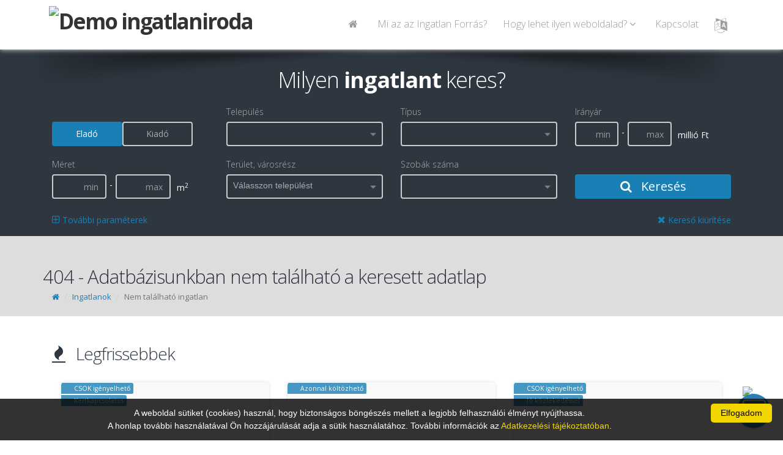

--- FILE ---
content_type: text/html; charset=UTF-8
request_url: https://demo.ingatlanforras.hu/Elado_teglalakas_Budapest_IV_kerulet/301171
body_size: 21617
content:
<!DOCTYPE html>
<!--[if IE 8]>   <html class="ie ie8"> <![endif]-->
<!--[if IE 9]>   <html class="ie ie9"> <![endif]-->
<!--[if gt IE 9]><!--> <html> <!--<![endif]-->
 <head>
<base href='demo.ingatlanforras.hu'><link rel='icon' type='image/png' href='/images/favicons/3.png?v=3727' />  <meta charset="utf-8" />

<meta name="application-name" content="Ingatlan Forrás 9"/>
<meta name="msapplication-TileColor" content="#FFFFFF" />
<title>
Demo ingatlaniroda</title>

  <!-- mobile settings -->
  <meta name="viewport" content="width=device-width, maximum-scale=1, initial-scale=1, user-scalable=0" />

  <!-- WEB FONTS -->
  <link href="https://fonts.googleapis.com/css?family=Open+Sans:300,400,700,800" rel="stylesheet" type="text/css" />

  <!-- CORE CSS -->
  <link href="/assets/plugins/bootstrap/css/bootstrap.min.css" rel="stylesheet" type="text/css" />
  <link href="/assets/css/font-awesome.css" rel="stylesheet" type="text/css" />
  <link href="/assets/plugins/owl-carousel/owl.carousel.css" rel="stylesheet" type="text/css" />
  <link href="/assets/plugins/owl-carousel/owl.theme.default.css" rel="stylesheet" type="text/css" />
  <link href="/assets/plugins/magnific-popup/magnific-popup.css" rel="stylesheet" type="text/css" />
  <link href="/assets/css/animate.css" rel="stylesheet" type="text/css" />
  <link href="/assets/css/superslides.css" rel="stylesheet" type="text/css" />

  <!-- REVOLUTION SLIDER -->
  <link href="/assets/plugins/revolution-slider/css/settings.css" rel="stylesheet" type="text/css" />

  <!-- THEME CSS -->
  <link href="/assets/css/essentials.css?v=1" rel="stylesheet" type="text/css" />
  <link href="/assets/css/layout.css?v=1" rel="stylesheet" type="text/css" />
  <link href="/assets/css/layout-responsive.css" rel="stylesheet" type="text/css" />
<link href="/assets/css/color_scheme/darkblue.css" rel="stylesheet" type="text/css" />
    <!--<link id="css_dark_skin" href="assets/css/layout-dark.css" rel="stylesheet" type="text/css" />--><!-- DARK SKIN -->
  <script type="text/javascript" src="/assets/plugins/jquery-3.2.1.min.js"></script>
  <script type="text/javascript" src="/assets/plugins/jquery.easing.1.3.js"></script>
  <script type="text/javascript" src="/assets/plugins/jquery.cookie.js"></script>
  <script type="text/javascript" src="/assets/plugins/jquery.appear.js"></script>
  <script type="text/javascript" src="/assets/plugins/jquery.isotope.js"></script>
  <script type="text/javascript" src="/assets/plugins/masonry.js"></script>

  <script type="text/javascript" src="/assets/plugins/bootstrap/js/bootstrap.min.js"></script>
  <script type="text/javascript" src="/assets/plugins/magnific-popup/jquery.magnific-popup.min.js"></script>
  <script type="text/javascript" src="/assets/plugins/owl-carousel/owl.carousel.min.js"></script>
  <script type="text/javascript" src="/assets/plugins/stellar/jquery.stellar.min.js"></script>
  <script type="text/javascript" src="/assets/plugins/knob/js/jquery.knob.js"></script>
  <script type="text/javascript" src="/assets/plugins/jquery.backstretch.min.js"></script>
  <script type="text/javascript" src="/assets/plugins/superslides/dist/jquery.superslides.min.js"></script>
  <script type="text/javascript" src="/assets/plugins/mediaelement/build/mediaelement-and-player.min.js"></script>

  <!-- REVOLUTION SLIDER -->
  <script type="text/javascript" src="/assets/plugins/revolution-slider/js/jquery.themepunch.tools.min.js"></script>
  <script type="text/javascript" src="/assets/plugins/revolution-slider/js/jquery.themepunch.revolution.min.js"></script>
  <script type="text/javascript" src="/assets/js/slider_revolution.js"></script>

  <link type="text/css" rel="Stylesheet" href="/jqwidgets/styles/jqx.base.css" />
  <link type="text/css" rel="Stylesheet" href="/jqwidgets/styles/Sablon2017.css" />
  <script type="text/javascript" src="/jqwidgets/jqxcore.js"></script>
     
  <script type="text/javascript" src="/jqwidgets/jqxcombobox.js"></script>
  <script type="text/javascript" src="/jqwidgets/jqxcheckbox.js"></script>
  <script type="text/javascript" src="/jqwidgets/jqxradiobutton.js"></script>
  <script type="text/javascript" src="/jqwidgets/jqxscrollbar.js"></script>
  <script type="text/javascript" src="/jqwidgets/jqxbuttongroup.js"></script>
  <script type="text/javascript" src="/jqwidgets/jqxbuttons.js"></script>
  <script type="text/javascript" src="/jqwidgets/jqxlistbox.js"></script>
  <script type="text/javascript" src="/jqwidgets/jqxdropdownlist.js"></script>
  <script type="text/javascript" src="/jqwidgets/jqxinput.js"></script>

  <script type="text/javascript" src="/assets/plugins/modernizr.min.js"></script>

 <script type="text/javascript" src="/javascripts/jquery.mask.min.js"></script>
 <script type="text/javascript" src="/assets/js/scripts2017.js"></script>


  <script src="https://www.google.com/recaptcha/api.js?render=6LeSNc8ZAAAAAPU8vKitpEmxFThRvP09adLPTt0M"></script>


 <script type="text/javascript">
 $(document).ready(function () {
  
  if ($("#VisszahivasTelefon").length>0)
   {
    var options =  {onKeyPress: function(cep){
      var masks = ['+36 00 000-0000', '+36 0 000-0000'];
        mask = (cep[4]=="1") ? masks[1] : masks[0];
      $("#VisszahivasTelefon, #BemutatasTelefon").mask(mask, this);
    }, placeholder:"Telefonszám (+36 ...)"};
    $("#VisszahivasTelefon, #BemutatasTelefon").mask('+36 00 000-0000', options);
   }
 });
 
function Visszahivaskeres()
 {
  grecaptcha.ready(function() {
    grecaptcha.execute('6LeSNc8ZAAAAAPU8vKitpEmxFThRvP09adLPTt0M', {action: 'submit'}).then(function(token) {
      $.post( "/kapcsolat/VisszahivasKeres/", { 
        token: token,
        VisszahivasTipus: $("#VisszahivasTipus").val(),
        VisszahivasTelefon: $("#VisszahivasTelefon").val(),
        VisszahivasNev: $("#VisszahivasNev").val(),
        VisszahivasEmail: $("#VisszahivasEmail").val(),
        VisszahivasUzenet: $("#VisszahivasUzenet").val(),
        VisszahivasAdatvedelem: $("#VisszahivasAdatvedelem").val(),
        VisszahivasOldal: "https://demo.ingatlanforras.hu/Elado_teglalakas_Budapest_IV_kerulet/301171",
        FelelosReferens: "0"
      }).done(function( data ) {
       $('#VisszahivasValaszText').html(data);
       $('#VisszahivasValasz').modal();
      });
    });
  });
 }

 
 </script>
<meta property='og:image' content='https://if9.ingatlanforras.hu/IngatlanKepek//0/vizjeles_3291845.jpg?v=1'><meta property='og:image:width' content='' /> 
          <meta property='og:image:height' content='' /><meta property='og:url' content='https://demo.ingatlanforras.hu/Elado_teglalakas_Budapest_IV_kerulet/301171'><meta property='og:title' content=' ,  0  '>
        <meta property='og:description' content=''>
        <meta property='og:type' content='product'>
        <meta property='og:id' content='0'>
        <meta property='product:retailer_item_id' content='0'><meta property='product:availability' content='out of stock'><meta property='product:price:amount' content='0'>
        <meta property='product:price:currency' content=''>
        <meta property='og:site_name' content='Ingatlan Forrás'>
        <meta name='description' content=' ,  0   '>
        <meta name='keywords' content=' , '>
        <meta name='author' content='Ingatlan Forrás'>
        
  <style type="text/css">
.grecaptcha-badge { 
    visibility: hidden !important;
}
 .grecaptcha-badge {
  width: 70px !important;
  overflow: hidden !important;
  transition: all 0.3s ease !important;
  left: 4px !important;
}
.grecaptcha-badge:hover {
  width: 256px !important;
}

.item-box {background-color: #FAFAFA!important;}
.oldalszam {
 float:left;
 text-decoration:none;
 color:#AAA;
 display:block;
 padding-left:10px;
 padding-right:10px;
 line-height:25px;
 height:25px;
 transition:all 0.5s ease;
}
.oldalszam:hover {
 color:#FFF;
 background-color:#CCC;
}
.oldalszamCurrent {
 float:left;
 text-decoration:none;
 display:block;
 padding-left:10px;
 padding-right:10px;
 line-height:25px;
 height:25px;
 color:#FFF;
 background-color:#CCC;
}
.row{margin-left:0px; margin-right:0px;}

.item-box > figure > .listaKep, .item-box > div > figure > .listaKep {transition: all 2s ease!important;}
.item-box:hover > figure > .listaKep, .item-box:hover > div > figure > .listaKep  {transform:scale(1.3); transition: all 5s ease!important;}
.item-box:hover {filter: brightness(105%);}

.item-box > figure > .munkatarsKep {transition: all 1s ease!important;}
.item-box:hover > figure > .munkatarsKep {transform:scale(1.2); margin-top: 10%!important; transition: all 1.5s ease!important;}

.IrodaLogo {background-color:#FFF; max-height:110px; max-width:100%; -webkit-border-radius: 6px;  -moz-border-radius: 6px; border-radius: 6px; border:10px solid #FFF; border-top:0px;}
@media screen and (max-width: 1000px) {
  .IrodaLogo {background-color:#FFF; max-height:80px; max-width:100%; -webkit-border-radius: 6px;  -moz-border-radius: 6px; border-radius: 6px; border:5px solid #FFF; padding-top:0px;}
}
</style> </head>
 <body class="printable">
 
 <div id="seged" style="display: none;"></div>


  <header id="topNav" style="
  " >
   <div class="container">

    <!-- Mobile Menu Button -->
    <button class="btn btn-mobile" data-toggle="collapse" data-target=".nav-main-collapse">
     <i class="fa fa-bars"></i>
    </button>

    <!-- Logo text or image -->
    <a class="logo col-md-4 col-sm-4 col-xs-7 pull-left" style="padding:0px;" href="/">
<img src="https://if9.ingatlanforras.hu/IrodaLogok/3.png" class="pull-left IrodaLogo" alt="Demo ingatlaniroda">    </a>

<style>
header#topNav nav ul.nav-main ul.dropdown-menu {
    background-color: #FFF; border-radius:0px; padding-top:0px; padding-left:10px;
}
header#topNav nav ul.nav-main li.dropdown:hover > a:after {
     border-bottom: none;
}
header#topNav nav.mega-menu ul.nav-main li.mega-menu-item:hover ul.sub-menu li:hover a:hover, header#topNav nav ul.nav-main ul.dropdown-menu li:hover > a {
    color: #000;
    background-color: inherit;
}
.nav>li>a { padding:4px 15px 2px 15px;}



</style>
    <!-- Top Nav -->
    <div class="col-md-8 col-sm-8 col-xs-2 navbar-collapse nav-main-collapse collapse pull-right" style="width: 66%;">
     <nav class="nav-main mega-menu pull-right">
      <ul class="nav nav-pills nav-main scroll-menu" id="topMain">
<li><a href='/' style='font-size:16px;'><i class='fa fa-home'></i></a></li><li><a href='/info/675/' style='font-size:16px;'>Mi az az Ingatlan Forrás?</a></li><li class='dropdown'><a class='dropdown-toggle' style='font-size:16px;'>Hogy lehet ilyen weboldalad? <i class='fa fa-angle-down'></i></a><ul class='dropdown-menu'><li><a href='/info/710/' style='font-size:14px;'>Először is kell egy domain név</a></li><li><a href='/info/711/' style='font-size:14px;'>Csak nyomd meg a gombot</a></li><li><a href='/info/712/' style='font-size:14px;'>Milyen lehetőségeid vannak?</a></li></ul></li><li><a href='/kapcsolat/' style='font-size:16px;'>Kapcsolat</a></li><li class='dropdown'><a href='/#' style='font-size:24px;'><i class='fa fa-language'></i></a><ul class='dropdown-menu'><li><a href='./?language=magyar' style='font-size:14px; color:#333;'><b><i class='fa fa-flag'></i> Magyar</a></b></li><li><a href='./?language=angol' style='font-size:14px;'><i class='fa fa-flag'></i> English</a></li><li><a href='./?language=szlovak' style='font-size:14px;'><i class='fa fa-flag'></i> Slovenský</a></li><li><a href='./?language=olasz' style='font-size:14px;'><i class='fa fa-flag'></i> Italiano</a></li><li><a href='./?language=kinai' style='font-size:14px;'><i class='fa fa-flag'></i> 中文<<</a></li><li><a href='./?language=orosz' style='font-size:14px;'><i class='fa fa-flag'></i> русский</a></li><li><a href='./?language=ukran' style='font-size:14px;'><i class='fa fa-flag'></i> українська</a></li><li><a href='./?language=francia' style='font-size:14px;'><i class='fa fa-flag'></i> Français</a></li><li><a href='./?language=spanyol' style='font-size:14px;'><i class='fa fa-flag'></i> Español</a></li><li><a href='./?language=vietnami' style='font-size:14px;'><i class='fa fa-flag'></i> Tiếng Việt</a></li><li><a href='./?language=nemet' style='font-size:14px;'><i class='fa fa-flag'></i> Deutsch</a></li></ul></li>      </ul>
     </nav>
    </div>
    <!-- /Top Nav -->

   </div>
  </header>
    <span id="header_shadow"
  "></span>
  <!-- /TOP NAV -->



<style type="text/css">
.jqx-fill-state-normal {background: #FFF;}
.jqx-fill-state-hover {background: #EEE;}
</style>
<div id="wrapper">
<script type="text/javascript">
function keres(){

  var checkedItems = ""; var items = $("#keresoKinalat_Tipus").jqxDropDownList('getCheckedItems');
  $.each(items, function (index) { checkedItems += this.value + ","; });
  $("input[name=keresoKinalat_Tipus]").val(checkedItems+"-1");

  var checkedItems = ""; var items = $("#keresoKinalat_Telepules").jqxDropDownList('getCheckedItems');
  $.each(items, function (index) { checkedItems += this.value + ","; });
  $("input[name=keresoKinalat_Telepules]").val(checkedItems+"-1");

  var checkedItems = ""; var items = $("#keresoKinalat_Terulet").jqxDropDownList('getCheckedItems');
  $.each(items, function (index) { checkedItems += "'"+this.value + "', "; });
  $("input[name=keresoKinalat_Terulet]").val(checkedItems+"-1");

  var checkedItems = ""; var items = $("#keresoKinalat_Allapot").jqxDropDownList('getCheckedItems');
  $.each(items, function (index) { checkedItems += this.value + ","; });
  $("input[name=keresoKinalat_Allapot]").val(checkedItems+"-1");

  var checkedItems = ""; var items = $("#keresoKinalat_EpitesiMod").jqxDropDownList('getCheckedItems');
  $.each(items, function (index) { checkedItems += this.value + ","; });
  $("input[name=keresoKinalat_EpitesiMod]").val(checkedItems+"-1");

  var checkedItems = ""; var items = $("#keresoKinalat_Futes").jqxDropDownList('getCheckedItems');
  $.each(items, function (index) { checkedItems += this.value + ","; });
  $("input[name=keresoKinalat_Futes]").val(checkedItems+"-1");

  var checkedItems = ""; var items = $("#keresoKinalat_Kilatas").jqxDropDownList('getCheckedItems');
  $.each(items, function (index) { checkedItems += this.value + ","; });
  $("input[name=keresoKinalat_Kilatas]").val(checkedItems+"-1");

  var checkedItems = ""; var items = $("#keresoKinalat_Szobak").jqxDropDownList('getCheckedItems');
  $.each(items, function (index) { checkedItems += this.value + ","; });
  $("input[name=keresoKinalat_Szobak]").val(checkedItems+"-1");

  var checkedItems = ""; var items = $("#keresoKinalat_EpitesiMod").jqxDropDownList('getCheckedItems');
  $.each(items, function (index) { checkedItems += this.value + ","; });
  $("input[name=keresoKinalat_EpitesiMod]").val(checkedItems+"-1");

  var checkedItems = ""; var items = $("#keresoKinalat_Helyisegek").jqxDropDownList('getCheckedItems');
  $.each(items, function (index) { checkedItems += this.value + ","; });
  $("input[name=keresoKinalat_Helyisegek]").val(checkedItems+"-1");
  
  $("#keresForm").submit();
 }
 
 function JellegClick(Jelleg){
  if (Jelleg=="Elado")
   {
    $('#kereso_EladoBtn').addClass('btn-primary');
    $('#kereso_EladoBtn').removeClass('btn-default');
    $('#kereso_KiadoBtn').removeClass('btn-primary');
    $('#kereso_KiadoBtn').addClass('btn-default');
    $('#keresoKinalat_Elado').val('true');
    $('#keresoKinalat_Kiado').val('false');
    $('#millio').show();
    $('#ezer').hide();
   }
  else
   {
    $('#kereso_KiadoBtn').addClass('btn-primary');
    $('#kereso_KiadoBtn').removeClass('btn-default');
    $('#kereso_EladoBtn').removeClass('btn-primary');
    $('#kereso_EladoBtn').addClass('btn-default');
    $('#keresoKinalat_Elado').val('false');
    $('#keresoKinalat_Kiado').val('true');
    $('#millio').hide();
    $('#ezer').show();
   }
 }

   $(document).ready(function () {
//     $("input:text").jqxInput({  height: '30px' });
//     $("div[type='checkbox']").jqxRadioButton({boxSize:"16px"});
//     $("#keresoKinalat_Elado").jqxRadioButton('check');
//     $("#keresoKinalat_Jelleg").jqxButtonGroup({ mode: 'radio', theme:"Sablon2017" });
     $('#keresoKinalat_ArMin, #keresoKinalat_ArMax, #keresoKinalat_Ar').mask('000 000', {reverse: true, optional: true});
     $('#keresoKinalat_MeretMin, #keresoKinalat_MeretMax, #keresoKinalat_TelekMin, #keresoKinalat_TelekMax, #keresoKinalat_Meret').mask('000 000', {reverse: true});
     var tipusok = [ {value: 1, label: 'Téglalakás', group: 'Lakó Ingatlanok' },{value: 2, label: 'Panellakás', group: 'Lakó Ingatlanok' },{value: 3, label: 'Családi ház', group: 'Lakó Ingatlanok' },{value: 5, label: 'Nyaraló', group: 'Lakó Ingatlanok' },{value: 8, label: 'Ikerház', group: 'Lakó Ingatlanok' },{value: 30, label: 'Társasház', group: 'Lakó Ingatlanok' }, ];
     $("#keresoKinalat_Tipus").jqxDropDownList({enableBrowserBoundsDetection: true, dropDownWidth: 260, source: tipusok, checkboxes:true,autoOpen: false,dropDownHorizontalAlignment: 'left', height: 26, width:"95%", placeHolder:"", theme:"Sablon2017"});
     var telepulesek = [ {value: 1, label: 'Budapest, I. kerület', group: 'Válasszon települést!'},{value: 4, label: 'Budapest, IV. kerület', group: 'Válasszon települést!'},{value: 7, label: 'Budapest, VII. kerület', group: 'Válasszon települést!'},{value: 8, label: 'Budapest, VIII. kerület', group: 'Válasszon települést!'},{value: 13, label: 'Budapest, XIII. kerület', group: 'Válasszon települést!'},{value: 14, label: 'Budapest, XIV. kerület', group: 'Válasszon települést!'},{value: 15, label: 'Budapest, XV. kerület', group: 'Válasszon települést!'},{value: 17, label: 'Budapest, XVII. kerület', group: 'Válasszon települést!'},{value: 21, label: 'Budapest, XXI. kerület', group: 'Válasszon települést!'},{value: 125, label: 'Aszód', group: 'Válasszon települést!'},{value: 145, label: 'Bag', group: 'Válasszon települést!'},{value: 415, label: 'Budakeszi', group: 'Válasszon települést!'},{value: 600, label: 'Diósd', group: 'Válasszon települést!'},{value: 656, label: 'Dunakeszi', group: 'Válasszon települést!'},{value: 744, label: 'Esztergom', group: 'Válasszon települést!'},{value: 942, label: 'Győr', group: 'Válasszon települést!'},{value: 1265, label: 'Kecskemét', group: 'Válasszon települést!'},{value: 1572, label: 'Lispeszentadorján', group: 'Válasszon települést!'},{value: 1989, label: 'Nyíregyháza', group: 'Válasszon települést!'},{value: 2424, label: 'Siklós', group: 'Válasszon települést!'},{value: 2432, label: 'Siófok', group: 'Válasszon települést!'},{value: 2517, label: 'Szada', group: 'Válasszon települést!'},{value: 2888, label: 'Törökbálint', group: 'Válasszon települést!'},{value: '[KULFOLD]43201 Reus;; Tarragona', label: '43201 Reus, Tarragona', group: 'Spanyolország'}, ];
     $("#keresoKinalat_Telepules").jqxDropDownList({enableBrowserBoundsDetection: false, dropDownWidth: 260, source: telepulesek, checkboxes:true, autoOpen: false, width:"95%", dropDownHorizontalAlignment: 'left', height: 26, filterable:true, filterPlaceHolder:"Keresés", placeHolder:"", theme:"Sablon2017"});
     var ertekek = [  ];
     $("#keresoKinalat_Terulet").jqxDropDownList({enableBrowserBoundsDetection: true, dropDownWidth: 260, source: ertekek, checkboxes:true,autoOpen: false,dropDownHorizontalAlignment: 'left', height: 26, width:"95%", placeHolder:"Válasszon települést", theme:"Sablon2017"});
var ertekek = [ {value: '1',  label: 'Amerikai konyha'}, {value: '8',  label: 'Erkély'}, {value: '15', label: 'Garázs'}, {value: '23', label: 'Loggia'}, {value: '27', label: 'Pince'}, {value: '33', label: 'Terasz'}];$("#keresoKinalat_Helyisegek").jqxDropDownList({width:"95%", enableBrowserBoundsDetection: true, dropDownWidth: 260, source: ertekek, checkboxes:true, autoOpen: false,dropDownHorizontalAlignment: "left", height: 26, placeHolder:"", theme:"Sablon2017"});var ertekek = [ {value: '1', label: '1'},{value: '2', label: '2'},{value: '3', label: '3'},{value: '4', label: '4'},{value: '5', label: '5'},{value: '6', label: '6'},{value: '7', label: '7'},{value: '8', label: '8'},{value: '9', label: '9'},{value: '10', label: '10'} ];var ertekek = [ {value: '1', label: '1 szobás'},{value: '2', label: '2 szobás'},{value: '3', label: '3 szobás'},{value: '4', label: '4 szobás'},{value: '5', label: '5 szobás'},{value: '6', label: '6 szobás'},{value: '7', label: '7 szobás'},{value: '8', label: '8 szobás'},{value: '9', label: '9 szobás'},{value: '10', label: '10 szobás'} ];     $("#keresoKinalat_Szobak").jqxDropDownList({width:"95%", enableBrowserBoundsDetection: true, dropDownWidth: 260, source: ertekek, checkboxes:true, autoOpen: false,dropDownHorizontalAlignment: 'left', height: 26, placeHolder:"", theme:"Sablon2017"});
     var ertekek = [ {value: '1', label: 'Luxus'},{value: '2', label: 'Kiváló'},{value: '12', label: 'Újszerű'},{value: '3', label: 'Jó'},{value: '4', label: 'Átlagos'},{value: '5', label: 'Felújított'},{value: '6', label: 'Felújítás alatt'},{value: '7', label: 'Felújítandó'},{value: '11', label: 'Elbontandó'},{value: '9', label: 'Építés alatt'},{value: '13', label: 'Szerkezetkész'},{value: '8', label: 'Új építésű'},{value: '14', label: 'Új építésű, azonnal költözhető'},{value: '10', label: 'Régi típusú'}, ];
     $("#keresoKinalat_Allapot").jqxDropDownList({enableBrowserBoundsDetection: true, source: ertekek, checkboxes:true,autoOpen: false,dropDownHorizontalAlignment: 'left', height: 30, width:"95%",  placeHolder:"", dropDownWidth: 270, theme:"Sablon2017"});
     var ertekek = [ {value: '1', label: 'Nincs'},{value: '7', label: 'Cirkó'},{value: '27', label: 'Kondenzációs kazán'},{value: '4', label: 'Cserépkályha - fa, szén'},{value: '5', label: 'Cserépkályha - gáz'},{value: '11', label: 'Falfűtés'},{value: '22', label: 'Fancoil fűtés'},{value: '23', label: 'Fancoil hűtés-fűtés'},{value: '15', label: 'Gázkazán'},{value: '20', label: 'Geotermikus fűtés'},{value: '21', label: 'Geotermikus hűtés-fűtés'},{value: '26', label: 'Hőszivattyú'},{value: '9', label: 'Házközponti fűtés'},{value: '19', label: 'Házközponti egyedi méréssel'},{value: '24', label: 'Infrapanel'},{value: '13', label: 'Kandalló'},{value: '12', label: 'Kemence'},{value: '25', label: 'Klímás hűtés-fűtés'},{value: '6', label: 'Konvektor'},{value: '17', label: 'Napkollektor'},{value: '10', label: 'Padlófűtés'},{value: '8', label: 'Távfűtés'},{value: '18', label: 'Távfűtés egyedi méréssel'},{value: '16', label: 'Termálvíz fűtés'},{value: '2', label: 'Vegyes tüzelés'},{value: '3', label: 'Villanyfűtés'},{value: '14', label: 'Blokkfűtés'}, ];
     $("#keresoKinalat_Futes").jqxDropDownList({enableBrowserBoundsDetection: true, source: ertekek, checkboxes:true,autoOpen: false,dropDownHorizontalAlignment: 'left', height: 30, width:"95%",  placeHolder:"", dropDownWidth: 260, theme:"Sablon2017"});
     var ertekek = [ {value: '2', label: 'Nincs'},{value: '5', label: 'Udvari'},{value: '3', label: 'Utcára'},{value: '4', label: 'Vegyes'},{value: '9', label: 'Városra néző'},{value: '15', label: 'Parkra néző'},{value: '8', label: 'Részpanoráma'},{value: '7', label: 'Félpanoráma'},{value: '6', label: 'Körpanoráma'},{value: '1', label: 'Panorámás'},{value: '10', label: 'Tájra néző'},{value: '11', label: 'Természetre néző'},{value: '12', label: 'Kertre néző'},{value: '13', label: 'Vízre néző'},{value: '14', label: 'Tengerre néző'}, ];
     $("#keresoKinalat_Kilatas").jqxDropDownList({enableBrowserBoundsDetection: true, source: ertekek, checkboxes:true,autoOpen: false,dropDownHorizontalAlignment: 'left', height: 30, width:"95%",  placeHolder:"", dropDownWidth: 260, theme:"Sablon2017"});
     var ertekek = [ {value: '1', label: 'Tégla'},{value: '2', label: 'Panel'},{value: '3', label: 'Csúsztatott zsalus vasbeton'},{value: '4', label: 'Blokkos'},{value: '5', label: 'Könnyűszerkezetes'},{value: '6', label: 'Fa'},{value: '7', label: 'Vályog'},{value: '8', label: 'Acélszerkezetes'},{value: '9', label: 'Bió'},{value: '10', label: 'Gázbeton, YTONG'},{value: '11', label: 'Vegyes'},{value: '12', label: 'Aszfalt'},{value: '13', label: 'Kő'},{value: '14', label: 'Szilikát'},{value: '15', label: 'Lőtt beton'}, ];
     $("#keresoKinalat_EpitesiMod").jqxDropDownList({enableBrowserBoundsDetection: true, source: ertekek, checkboxes:true,autoOpen: false,dropDownHorizontalAlignment: 'left', height: 30, width:"95%",  placeHolder:"", dropDownWidth: 260, theme:"Sablon2017"});

     var ertekek = [ {value: '0', label: '-'},{value: '2', label: 'Nincs'},{value: '1', label: 'Van'}, ];
     $("#keresoKinalat_Lift").jqxDropDownList({enableBrowserBoundsDetection: true, source: ertekek, checkboxes:false, autoOpen: false,dropDownHorizontalAlignment: 'left', height: 30, width:"95%",  placeHolder:"", dropDownWidth: 260, autoDropDownHeight: true, theme:"Sablon2017"});

     var ertekek = [ {value: '0', label: '-'}, {value: '1', label: 'Van'} ];
     $("#keresoKinalat_Kertkapcsolat").jqxDropDownList({enableBrowserBoundsDetection: true, source: ertekek, checkboxes:false, autoOpen: false,dropDownHorizontalAlignment: 'left', height: 30, width:"95%",  placeHolder:"", dropDownWidth: 260, autoDropDownHeight: true, theme:"Sablon2017"});

$("#keresoKinalat_Telepules").on('checkChange', function (event)
{
    if (event.args) {
    var item = event.args.item;
    var items = "0";
    var value = item.value;
    var label = item.label;
    var checked = item.checked;
    var checkedItems = $("#keresoKinalat_Telepules").jqxDropDownList('getCheckedItems');
    for (i = 0; i < checkedItems.length; i++) 
     { 
      items=items+","+checkedItems[i].value;
     }
    $("#seged").load("/ingatlanok/TeruletBetoltes/?Telepulesek="+items, function()
      {
$('#keresoKinalat_Terulet').jqxDropDownList('checkItem', -1);       
      }
     );
  }
});

     $('#kereso_EladoBtn').addClass('btn-primary');
     $('#kereso_EladoBtn').removeClass('btn-default');
     $('#kereso_KiadoBtn').removeClass('btn-primary');
     $('#kereso_KiadoBtn').addClass('btn-default');
     $('#keresoKinalat_Elado').val('true');
     $('#keresoKinalat_Kiado').val('false');
     $('#millio').show();
     $('#ezer').hide();$('#keresoKinalat_Tipus').jqxDropDownList('checkItem', '-1');$('#keresoKinalat_Telepules').jqxDropDownList('checkItem', '-1');$('#keresoKinalat_Szobak').jqxDropDownList('checkItem', '-1');$('#keresoKinalat_Allapot').jqxDropDownList('checkItem', '-1');$('#keresoKinalat_Futes').jqxDropDownList('checkItem', '-1');$('#keresoKinalat_Kilatas').jqxDropDownList('checkItem', '-1');$('#keresoKinalat_EpitesiMod').jqxDropDownList('checkItem', '-1');$('#keresoKinalat_Helyisegek').jqxDropDownList('checkItem', '-1');$('#keresoKinalat_Lift').jqxDropDownList('selectItem', '-1'); $("#reszletesKereso").hide();
   });
</script>
<style type="text/css">
.jqx-widget-content-Sablon2017 {
  background-color: var(--style-Background)!important;
}
.jqx-listitem-state-hover-Sablon2017 {
  background: var(--style-SecondaryBackground)!important; border:0px; color:#FFF!important;
}
.jqx-listitem-state-normal-Sablon2017{
  color:#FFF;
}
label, .jqx-listitem-state-group-Sablon2017 {
  color:#AAA;
}
.jqx-checkbox-default-Sablon2017
 {
  border:0px; background-color: transparent;
 }
.form-group .btn-default { border-color: #CCC; color:#AAA; }
 #KeresoMunkatars {position:absolute; z-index:99; right:20px; top:10px;  width:270px;}

 @media (max-width: 990px) {
 #KeresoMunkatars {position: static; width:90%; margin:0px 15px;}
}
</style>

<div class="bs-callout styleBackground noradius" style="padding: 20px 0px 0px 0px; margin:0px;">
  <div class="container">
   <h1 style='margin-bottom: 25px; font-size:36px; margin-top: 15px; text-align: center;'><!--<i class='fa fa-spinner' style="color: #AAA;"></i> &nbsp; -->Milyen <b>ingatlant</b> keres?</h1>
<form id="keresForm" action="/ingatlanok/" method="GET"><input type="hidden" name="pos" value="0">    
     <div class="row">
      <div class="form-group">

       <div class="col-md-3 col-sm-6 col-xs-12" style="padding-top: 28px; text-align: left;">
         <input type="hidden" id='keresoKinalat_Elado' name='keresoKinalat_Elado' value='true'>
         <input type="hidden" id='keresoKinalat_Kiado' name='keresoKinalat_Kiado' value='false'>
            <div class="btn btn-primary" id="kereso_EladoBtn" style="margin: 0px; width:45%; float:left;" onclick="JellegClick('Elado');">Eladó</div>
            <div class="btn btn-default" id="kereso_KiadoBtn" style="margin: 0px; width:45%; float:left;" onclick="JellegClick('Kiado');">Kiadó</div>
        </div>

       <div class="col-md-3 col-sm-6 col-xs-12">
        <label>Település</label>
        <div id='keresoKinalat_Telepules' class="btn btn-default btn-sm" style="font-size: 14px; margin:0px; border-width:2px; padding:5px;"></div><input type='hidden' name='keresoKinalat_Telepules'>
       </div>
       <div class="col-md-3 col-sm-3 col-xs-12">
        <label>Típus</label>
        <div id='keresoKinalat_Tipus' class="btn btn-default btn-sm" style="font-size: 14px; margin:0px; border-width:2px; padding:5px;"></div><input type='hidden' name='keresoKinalat_Tipus'>
       </div>
       <div class="col-md-3 col-sm-6 col-xs-12">
       <label>Irányár</label>
        <div>
         <input class="form-control btn-default" style="font-size: 14px; color:#FFF; border:2px solid #CCC; height:40px; width:28%; text-align:right; float:left;" type='text' name='keresoKinalat_ArMin' id='keresoKinalat_ArMin' placeholder='min  ' value=''>
         <div style="float: left; padding:5px;">-</div>
         <input class="form-control btn-default" style="font-size: 14px; color:#FFF; border:2px solid #CCC; height:40px; width:28%; text-align:right; float:left;" type='text' name='keresoKinalat_ArMax' id='keresoKinalat_ArMax' placeholder='max  ' value=''>
         <div style="float: left; padding:10px;" id="millio">millió Ft</div>
         <div style="float: left; padding:10px; display: none;" id="ezer">ezer Ft</div>
        </div>
       </div>

      </div>
     </div>

     <div class="row">
      <div class="form-group">
       <div class="col-md-3 col-sm-6 col-xs-12">
       <label>Méret</label>
        <div>
         <input class="form-control btn-default" style="font-size: 14px; color:#FFF; border:2px solid #CCC; height:40px; width:35%; text-align:right; float:left;" type='text' name='keresoKinalat_MeretMin' id='keresoKinalat_MeretMin' placeholder='min  ' value=''>
         <div style="float: left; padding:5px;">-</div>
         <input class="form-control btn-default" style="font-size: 14px; color:#FFF; border:2px solid #CCC; height:40px; width:35%; text-align:right; float:left;" type='text' name='keresoKinalat_MeretMax' id='keresoKinalat_MeretMax' placeholder='max  ' value=''>
         <div style="float: left; padding:10px;">m<sup>2</sup></div>
        </div>
       </div>

       <div class="col-md-3 col-sm-6 col-xs-12">
        <label>Terület, városrész</label>
        <div id='keresoKinalat_Terulet' class="btn btn-default btn-sm" style="font-size: 14px; margin:0px; border-width:2px; padding:5px;"></div><input type='hidden' name='keresoKinalat_Terulet'>
       </div>

       <div class="col-md-3 col-sm-6 col-xs-12">
        <label>Szobák száma</label>
        <div id='keresoKinalat_Szobak' class="btn btn-default btn-sm" style="font-size: 14px; margin:0px; border-width:2px; padding:5px;"></div><input type='hidden' name='keresoKinalat_Szobak'>
       </div>

       <div class="col-md-3 col-sm-12 col-xs-12" style="padding-top:28px;">
        <button class="btn btn-primary" onclick="keres()" style="height:40px; width:100%; font-size:20px; padding:0px; padding-left:0px; margin:0px;"><i class="fa fa-search"></i> Keresés</button>
       </div>
       <div class="col-md-12 col-sm-12 col-xs-12" style="padding-top:20px;">
        <a class="styleSecondaryColor" onclick="$('#reszletesKereso').toggle('slow');" style=" float:left; padding:0px; padding-left:0px; margin:0px;"><i class="fa fa-plus-square-o" style="font-size:16px;"></i> További paraméterek</a>
        <a class="styleSecondaryColor" href="/ingatlanok/?reset=1" style="float:right;"><i class="fa fa-times" style="font-size:16px;"></i> Kereső kiürítése</a>
       </div>
      </div>
     </div>

     <div class="row" id="reszletesKereso" style="width: 100%;">
      <div class="form-group">
       <div class="col-md-3 col-sm-6 col-xs-12">
       <label>Telekméret</label>
        <div>
         <input class="form-control btn-default" style="font-size: 14px; color:#FFF; border:2px solid #CCC; height:40px; width:35%; text-align:right; float:left;" type='text' name='keresoKinalat_TelekMin' id='keresoKinalat_TelekMin' placeholder='min  ' value=''>
         <div style="float: left; padding:5px;">-</div>
         <input class="form-control btn-default" style="font-size: 14px; color:#FFF; border:2px solid #CCC; height:40px; width:35%; text-align:right; float:left;" type='text' name='keresoKinalat_TelekMax' id='keresoKinalat_TelekMax' placeholder='max  ' value=''>
         <div style="float: left; padding:10px;">m<sup>2</sup></div>
        </div>
       </div>

       <div class="col-md-3 col-sm-6 col-xs-6">
        <label>Építési mód</label>
        <div id='keresoKinalat_EpitesiMod' class="btn btn-default btn-sm" style="font-size: 14px; margin:0px; border-width:2px; padding:5px;"></div><input type='hidden' name='keresoKinalat_EpitesiMod'>
       </div>

       <div class="col-md-3 col-sm-6 col-xs-12">
        <label>Fűtés</label>
        <div id='keresoKinalat_Futes' class="btn btn-default btn-sm" style="font-size: 14px; margin:0px; border-width:2px; padding:5px;"></div><input type='hidden' name='keresoKinalat_Futes'>
       </div>

       <div class="col-md-3 col-sm-6 col-xs-12">
        <label>Kilátás</label>
        <div id='keresoKinalat_Kilatas' class="btn btn-default btn-sm" style="font-size: 14px; margin:0px; border-width:2px; padding:5px;"></div><input type='hidden' name='keresoKinalat_Kilatas'>
       </div>

      <div style="clear: both; height:15px;"></div>
       <div class="col-md-3 col-sm-6 col-xs-12">
        <label>Állapot</label>
        <div id='keresoKinalat_Allapot' class="btn btn-default btn-sm" style="font-size: 14px; margin:0px; border-width:2px; padding:5px;"></div><input type='hidden' name='keresoKinalat_Allapot'>
       </div>

       <div class="col-md-3 col-sm-6 col-xs-12">
        <label>Kert</label>
        <div id='keresoKinalat_Kertkapcsolat' name='keresoKinalat_Kertkapcsolat' class="btn btn-default btn-sm" style="font-size: 14px; margin:0px; border-width:2px; padding:5px;"></div>
       </div>

       <div class="col-md-3 col-sm-6 col-xs-12">
        <label>Lift</label>
        <div id='keresoKinalat_Lift' name='keresoKinalat_Lift' class="btn btn-default btn-sm" style="font-size: 14px; margin:0px; border-width:2px; padding:5px;"></div>
       </div>

       <div class="col-md-3 col-sm-6 col-xs-12">
        <label>Egyéb jellemzők</label>
        <div id='keresoKinalat_Helyisegek' class="btn btn-default btn-sm" style="font-size: 14px; margin:0px; border-width:2px; padding:5px;"></div><input type='hidden' name='keresoKinalat_Helyisegek'>
       </div>

      <div style="clear: both; height:15px;"></div>
       <div class="col-md-3 col-sm-6 col-xs-12">
        <label>Adatlap száma</label>
        <input type='text' class="form-control btn-default" style="font-size: 14px; color:#FFF; border:2px solid #CCC; height:40px; width:100%;" name='keresoKinalat_IngatlanId' id='keresoKinalat_IngatlanId' value=''>
       </div>

      </div>
     </div>

    </form>


   </div>
<!--<div class="tp-bannershadow tp-shadow1" style="width: 1349px; left: 0px; background:url(/assets/plugins/revolution-slider/assets/shadow3_2.png) no-repeat;background-size:100% 100%; bottom:0px; opacity:0.7;"></div>-->
   </div>
<div class="tp-bannershadow tp-shadow1" style="width: 1349px; left: 0px; bottom: auto; opacity:0.7;"></div>
       
    <header id="page-title">
     <div class="container">
      <h1 style="margin-top: 25px;">404 - Adatbázisunkban nem található a keresett adatlap</h1>
      <ul class="breadcrumb" style="margin-left: 15px;">
      <li><a href="/"><i class='fa fa-home'></i></a></li>
      <li><a href="/ingatlanok/">Ingatlanok</a></li>
      <li class="active">Nem található ingatlan</li>
     </ul>
     </div>
    </header>
 <section class="container">
  <div class="row">

   <div class="col-md-12 col-sm-12 col-xs-12">
    <div class="row">
<script type="text/javascript">
$(document).ready(function(){
  $("#legfrissebbek").owlCarousel({
    loop:true,
    items:1,
    dots:true, 
    autoplay:true,
    autoplayTimeout:5000,
    responsiveClass:true,
    responsive:{
        0:{
            items:1,
        },
        768:{
            items:3,
        },
        1000:{
            items:3,
        }
    }
  });
});
</script>
<h2><i class="fa fa-fire"></i> &nbsp; Legfrissebbek</h2>

      <div class="owl-carousel owl-theme" style="margin: 0px;" id="legfrissebbek">
<div>
 <div class='col-md-12 col-sm-12 col-xs-12'>  <a href='/Elado_teglalakas_Gyor/301198/' >
        <div class='item-box'>
         <figure><div class='label label-primary' style='position:relative; z-index:99; float:left; border:0px; padding:2px 5px; opacity:0.8; clear:left; margin:1px 0px; margin-left:-3px;'><img src='https://if9.ingatlanforras.hu/images/icons/16x16/coins.png' style='-webkit-filter: invert(100%); float:left; margin-top:1px; margin-right:7px; height:12px; width:12px;'><div style='float:left; line-height:14px;'>CSOK igényelhető</div></div><div class='label label-primary' style='position:relative; z-index:99; float:left; border:0px; padding:2px 5px; opacity:0.8; clear:left; margin:1px 0px; margin-left:-3px;'><img src='https://if9.ingatlanforras.hu/images/icons/16x16/Garden.png' style='-webkit-filter: invert(100%); float:left; margin-top:1px; margin-right:7px; height:12px; width:12px;'><div style='float:left; line-height:14px;'>Kertkapcsolatos</div></div><div class='listaKep' style='width:100%; cursor:pointer; height:200px; background-image:url(https://if9.ingatlanforras.hu/IngatlanKepek/3/301198/tn_5520194.jpg); background-position: center; background-size:cover; z-index:1;'></div>
         </figure>
         <div class='item-box-desc'><span class='fsize4 pull-right' style='text-align:center;'><h4 class='styleSecondColor' style='padding:0px; margin:0px;'><b>46.3</b></h4><label style='color:#AAA; text-align:center; font-weight:normal;'> millió Ft</h1></label></span><h4 class='styleSecondColor' style='height:25px; overflow:hidden;'><b>Eladó</b> Téglalakás</h4><span style='color:#AAA;'>Győr<div style='font-size:12px; margin-top:-3px;'>Belváros<br></div></span>
          <div style='margin-top:0px; border-top:1px solid #CCC; height:47px; color:#AAA; text-align:center;'>
           <span class='fsize4 pull-right'>
            <label style='font-weight:normal'>Szobák:</label><h5><b>3</b></h5>
           </span><span class='fsize4 pull-left'><label style='font-weight:normal'>Méret:</label><h5><b>80  m<sup>2</sup></b></h5></span><span class='fsize4 pull-center'><label style='font-weight:normal'>Emelet:</label><h5><b>3</b></h5></span>    </div>
         </div>
        </div>
       </a>
       </div>
 <div class='col-md-12 col-sm-12 col-xs-12'>  <a href='/Elado_teglalakas_Budapest_IV_kerulet/301191/' >
        <div class='item-box'>
         <figure><div class='label label-primary' style='position:relative; z-index:99; float:left; border:0px; padding:3px; clear:left; margin:-1px; margin-bottom:1px; background-color:#FFF!important;'><img src='https://if9.ingatlanforras.hu/images/icons/16x16/badge.png' style='-webkit-filter: invert(50%); float:left; margin-top:1px; margin-right:1px; width:16px;'><span class='styleColor' style='font-size:16px; line-height:20px;'><b>CSAK NÁLUNK &nbsp;</b></span></div><div class='label label-primary' style='position:relative; z-index:99; float:left; border:0px; padding:2px 5px; opacity:0.8; clear:left; margin:1px 0px; margin-left:-3px;'><img src='https://if9.ingatlanforras.hu/images/icons/16x16/truck.png' style='-webkit-filter: invert(100%); float:left; margin-top:1px; margin-right:7px; height:12px; width:12px;'><div style='float:left; line-height:14px;'>Azonnal költözhető</div></div><div class='label label-primary' style='position:absolute; left: 0; bottom: 0; z-index:99; float:right; border:0px; padding:10px; opacity:1; clear:left; margin:0px 0px; font-size:14px; background:transparent!important;'><img src='https://if9.ingatlanforras.hu/images/icons/OtthonStart.png' style='float:left; margin-top:1px; margin-right:10px; height:70px!important; width:auto!important;'></div><div class='listaKep' style='width:100%; cursor:pointer; height:200px; background-image:url(https://if9.ingatlanforras.hu/IngatlanKepek/3/301191/4628729.jpg); background-position: center; background-size:cover; z-index:1;'></div>
         </figure>
         <div class='item-box-desc'><span class='fsize4 pull-right' style='text-align:center;'><h4 class='styleSecondColor' style='padding:0px; margin:0px;'><b>35</b></h4><label style='color:#AAA; text-align:center; font-weight:normal;'> millió Ft</h1></label></span><h4 class='styleSecondColor' style='height:25px; overflow:hidden;'><b>Eladó</b> Téglalakás</h4><span style='color:#AAA;'>Budapest, IV. kerület<div style='font-size:12px; margin-top:-3px;'>Újpest-Központ<br></div></span>
          <div style='margin-top:0px; border-top:1px solid #CCC; height:47px; color:#AAA; text-align:center;'>
           <span class='fsize4 pull-right'>
            <label style='font-weight:normal'>Szobák:</label><h5><b>3 + 1</b></h5>
           </span><span class='fsize4 pull-left'><label style='font-weight:normal'>Méret:</label><h5><b>50  m<sup>2</sup></b></h5></span>    </div>
         </div>
        </div>
       </a>
       </div></div><div>
 <div class='col-md-12 col-sm-12 col-xs-12'>  <a href='/Elado_teglalakas_Budapest_IV_kerulet/301188/' >
        <div class='item-box'>
         <figure><div class='label label-primary' style='position:relative; z-index:99; float:left; border:0px; padding:2px 5px; opacity:0.8; clear:left; margin:1px 0px; margin-left:-3px;'><img src='https://if9.ingatlanforras.hu/images/icons/16x16/truck.png' style='-webkit-filter: invert(100%); float:left; margin-top:1px; margin-right:7px; height:12px; width:12px;'><div style='float:left; line-height:14px;'>Azonnal költözhető</div></div><div class='listaKep' style='width:100%; cursor:pointer; height:200px; background-image:url(https://if9.ingatlanforras.hu/IngatlanKepek/3/301188/tn_4504312.jpg); background-position: center; background-size:cover; z-index:1;'></div>
         </figure>
         <div class='item-box-desc'><span class='fsize4 pull-right' style='text-align:center;'><h4 class='styleSecondColor' style='padding:0px; margin:0px;'><b>25</b></h4><label style='color:#AAA; text-align:center; font-weight:normal;'> millió Ft</h1></label></span><h4 class='styleSecondColor' style='height:25px; overflow:hidden;'><b>Eladó</b> Téglalakás</h4><span style='color:#AAA;'>Budapest, IV. kerület<div style='font-size:12px; margin-top:-3px;'>Újpest – Pozsonyi utcai lakótelep<br></div></span>
          <div style='margin-top:0px; border-top:1px solid #CCC; height:47px; color:#AAA; text-align:center;'>
           <span class='fsize4 pull-right'>
            <label style='font-weight:normal'>Szobák:</label><h5><b>2</b></h5>
           </span><span class='fsize4 pull-left'><label style='font-weight:normal'>Méret:</label><h5><b>85  m<sup>2</sup></b></h5></span>    </div>
         </div>
        </div>
       </a>
       </div>
 <div class='col-md-12 col-sm-12 col-xs-12'>  <a href='/Elado_teglalakas_Budapest_VIII_kerulet/301170/' >
        <div class='item-box'>
         <figure><div class='label label-primary' style='position:relative; z-index:99; float:right; border:0px; padding:3px; opacity:0.8; clear:left; margin:0px 0px;'><img src='https://if9.ingatlanforras.hu/images/icons/32x32/3D.png' style='-webkit-filter: invert(100%); float:left; margin-top:1px; margin-right:1px; height:32px;'></div><div class='label label-primary' style='position:absolute; right: 0; bottom: 0; z-index:99; float:right; border:0px; padding:3px; opacity:0.8; clear:left; margin:0px 0px;'><img src='https://if9.ingatlanforras.hu/images/icons/32x32/presentation.png' style='-webkit-filter: invert(100%); float:left; margin-top:1px; margin-right:1px; height:32px;'></div><div class='label label-primary' style='position:relative; z-index:99; float:left; border:0px; padding:2px 5px; opacity:0.8; clear:left; margin:1px 0px; margin-left:-3px;'><img src='https://if9.ingatlanforras.hu/images/icons/16x16/find.png' style='-webkit-filter: invert(100%); float:left; margin-top:1px; margin-right:7px; height:12px; width:12px;'><div style='float:left; line-height:14px;'>CSOK</div></div><div class='label label-primary' style='position:relative; z-index:99; float:left; border:0px; padding:2px 5px; opacity:0.8; clear:left; margin:1px 0px; margin-left:-3px;'><img src='https://if9.ingatlanforras.hu/images/icons/16x16/trafficlight-green.png' style='-webkit-filter: invert(100%); float:left; margin-top:1px; margin-right:7px; height:12px; width:12px;'><div style='float:left; line-height:14px;'>Jó közlekedéssel</div></div><div class='label label-primary' style='position:relative; z-index:99; float:left; border:0px; padding:2px 5px; opacity:0.8; clear:left; margin:1px 0px; margin-left:-3px;'><img src='https://if9.ingatlanforras.hu/images/icons/16x16/connect.png' style='-webkit-filter: invert(100%); float:left; margin-top:1px; margin-right:7px; height:12px; width:12px;'><div style='float:left; line-height:14px;'>Sürgős</div></div><div class='listaKep' style='width:100%; cursor:pointer; height:200px; background-image:url(https://if9.ingatlanforras.hu/IngatlanKepek/3/301170/4111832.jpg); background-position: center; background-size:cover; z-index:1;'></div>
         </figure>
         <div class='item-box-desc'><span class='fsize4 pull-right' style='text-align:center;'><h4 class='styleSecondColor' style='padding:0px; margin:0px;'><b>55.5</b></h4><label style='color:#AAA; text-align:center; font-weight:normal;'> millió Ft</h1></label></span><h4 class='styleSecondColor' style='height:25px; overflow:hidden;'><b>Eladó</b> Téglalakás</h4><span style='color:#AAA;'>Budapest, VIII. kerület<div style='font-size:12px; margin-top:-3px;'><br></div></span>
          <div style='margin-top:0px; border-top:1px solid #CCC; height:47px; color:#AAA; text-align:center;'>
           <span class='fsize4 pull-right'>
            <label style='font-weight:normal'>Szobák:</label><h5><b>2</b></h5>
           </span><span class='fsize4 pull-left'><label style='font-weight:normal'>Méret:</label><h5><b>55  m<sup>2</sup></b></h5></span><span class='fsize4 pull-center'><label style='font-weight:normal'>Emelet:</label><h5><b>Földszint</b></h5></span>    </div>
         </div>
        </div>
       </a>
       </div></div><div>
 <div class='col-md-12 col-sm-12 col-xs-12'>  <a href='/Elado_teglalakas_Budapest_IV_kerulet/301167/' >
        <div class='item-box'>
         <figure><div class='label label-primary' style='position:relative; z-index:99; float:left; border:0px; padding:2px 5px; opacity:0.8; clear:left; margin:1px 0px; margin-left:-3px;'><img src='https://if9.ingatlanforras.hu/images/icons/16x16/coins.png' style='-webkit-filter: invert(100%); float:left; margin-top:1px; margin-right:7px; height:12px; width:12px;'><div style='float:left; line-height:14px;'>CSOK igényelhető</div></div><div class='label label-primary' style='position:relative; z-index:99; float:left; border:0px; padding:2px 5px; opacity:0.8; clear:left; margin:1px 0px; margin-left:-3px;'><img src='https://if9.ingatlanforras.hu/images/icons/16x16/trafficlight-green.png' style='-webkit-filter: invert(100%); float:left; margin-top:1px; margin-right:7px; height:12px; width:12px;'><div style='float:left; line-height:14px;'>Jó közlekedéssel</div></div><div class='listaKep' style='width:100%; cursor:pointer; height:200px; background-image:url(https://if9.ingatlanforras.hu/IngatlanKepek/3/301167/tn_3840000.jpg); background-position: center; background-size:cover; z-index:1;'></div>
         </figure>
         <div class='item-box-desc'><span class='fsize4 pull-right' style='text-align:center;'><h4 class='styleSecondColor' style='padding:0px; margin:0px;'><b>30</b></h4><label style='color:#AAA; text-align:center; font-weight:normal;'> ezer €</h1></label></span><h4 class='styleSecondColor' style='height:25px; overflow:hidden;'><b>Eladó</b> Téglalakás</h4><span style='color:#AAA;'>Budapest, IV. kerület<div style='font-size:12px; margin-top:-3px;'>Megyer<br></div></span>
          <div style='margin-top:0px; border-top:1px solid #CCC; height:47px; color:#AAA; text-align:center;'>
           <span class='fsize4 pull-right'>
            <label style='font-weight:normal'>Szobák:</label><h5><b>2</b></h5>
           </span><span class='fsize4 pull-left'><label style='font-weight:normal'>Méret:</label><h5><b>50  m<sup>2</sup></b></h5></span>    </div>
         </div>
        </div>
       </a>
       </div>
 <div class='col-md-12 col-sm-12 col-xs-12'>  <a href='/Elado_teglalakas_Budapest_VIII_kerulet/301164/' >
        <div class='item-box'>
         <figure><div class='label label-primary' style='position:relative; z-index:99; float:right; border:0px; padding:3px; opacity:0.8; clear:left; margin:0px 0px;'><img src='https://if9.ingatlanforras.hu/images/icons/32x32/3D.png' style='-webkit-filter: invert(100%); float:left; margin-top:1px; margin-right:1px; height:32px;'></div><div class='label label-primary' style='position:absolute; right: 0; bottom: 0; z-index:99; float:right; border:0px; padding:3px; opacity:0.8; clear:left; margin:0px 0px;'><img src='https://if9.ingatlanforras.hu/images/icons/32x32/presentation.png' style='-webkit-filter: invert(100%); float:left; margin-top:1px; margin-right:1px; height:32px;'></div><div class='label label-primary' style='position:relative; z-index:99; float:left; border:0px; padding:2px 5px; opacity:0.8; clear:left; margin:1px 0px; margin-left:-3px;'><img src='https://if9.ingatlanforras.hu/images/icons/16x16/find.png' style='-webkit-filter: invert(100%); float:left; margin-top:1px; margin-right:7px; height:12px; width:12px;'><div style='float:left; line-height:14px;'>CSOK</div></div><div class='label label-primary' style='position:relative; z-index:99; float:left; border:0px; padding:2px 5px; opacity:0.8; clear:left; margin:1px 0px; margin-left:-3px;'><img src='https://if9.ingatlanforras.hu/images/icons/16x16/trafficlight-green.png' style='-webkit-filter: invert(100%); float:left; margin-top:1px; margin-right:7px; height:12px; width:12px;'><div style='float:left; line-height:14px;'>Jó közlekedéssel</div></div><div class='label label-primary' style='position:relative; z-index:99; float:left; border:0px; padding:2px 5px; opacity:0.8; clear:left; margin:1px 0px; margin-left:-3px;'><img src='https://if9.ingatlanforras.hu/images/icons/16x16/connect.png' style='-webkit-filter: invert(100%); float:left; margin-top:1px; margin-right:7px; height:12px; width:12px;'><div style='float:left; line-height:14px;'>Sürgős</div></div><div class='listaKep' style='width:100%; cursor:pointer; height:200px; background-image:url(https://if9.ingatlanforras.hu/IngatlanKepek/3/301164/3706551.jpg); background-position: center; background-size:cover; z-index:1;'></div>
         </figure>
         <div class='item-box-desc'><span class='fsize4 pull-right' style='text-align:center;'><h4 class='styleSecondColor' style='padding:0px; margin:0px;'><b>55.5</b></h4><label style='color:#AAA; text-align:center; font-weight:normal;'> millió Ft</h1></label></span><h4 class='styleSecondColor' style='height:25px; overflow:hidden;'><b>Eladó</b> Téglalakás</h4><span style='color:#AAA;'>Budapest, VIII. kerület<div style='font-size:12px; margin-top:-3px;'><br></div></span>
          <div style='margin-top:0px; border-top:1px solid #CCC; height:47px; color:#AAA; text-align:center;'>
           <span class='fsize4 pull-right'>
            <label style='font-weight:normal'>Szobák:</label><h5><b>2</b></h5>
           </span><span class='fsize4 pull-left'><label style='font-weight:normal'>Méret:</label><h5><b>55  m<sup>2</sup></b></h5></span><span class='fsize4 pull-center'><label style='font-weight:normal'>Emelet:</label><h5><b>Földszint</b></h5></span>    </div>
         </div>
        </div>
       </a>
       </div></div><div>
 <div class='col-md-12 col-sm-12 col-xs-12'>  <a href='/Elado_teglalakas_Budapest_VII_kerulet/301159/' >
        <div class='item-box'>
         <figure><div class='label label-primary' style='position:relative; z-index:99; float:left; border:0px; padding:2px 5px; opacity:0.8; clear:left; margin:1px 0px; margin-left:-3px;'><img src='https://if9.ingatlanforras.hu/images/icons/16x16/trafficlight-green.png' style='-webkit-filter: invert(100%); float:left; margin-top:1px; margin-right:7px; height:12px; width:12px;'><div style='float:left; line-height:14px;'>Jó közlekedéssel</div></div><div class='label label-primary' style='position:relative; z-index:99; float:left; border:0px; padding:2px 5px; opacity:0.8; clear:left; margin:1px 0px; margin-left:-3px;'><img src='https://if9.ingatlanforras.hu/images/icons/16x16/connect.png' style='-webkit-filter: invert(100%); float:left; margin-top:1px; margin-right:7px; height:12px; width:12px;'><div style='float:left; line-height:14px;'>Sürgős</div></div><div class='listaKep' style='width:100%; cursor:pointer; height:200px; background-image:url(https://if9.ingatlanforras.hu/IngatlanKepek/3/301159/tn_3558568.jpg); background-position: center; background-size:cover; z-index:1;'></div>
         </figure>
         <div class='item-box-desc'><span class='fsize4 pull-right' style='text-align:center;'><h4 class='styleSecondColor' style='padding:0px; margin:0px;'><b>70</b></h4><label style='color:#AAA; text-align:center; font-weight:normal;'> millió Ft</h1></label></span><h4 class='styleSecondColor' style='height:25px; overflow:hidden;'><b>Eladó</b> Téglalakás</h4><span style='color:#AAA;'>Budapest, VII. kerület<div style='font-size:12px; margin-top:-3px;'>Külső-Erzsébetváros – Ligetváros<br></div></span>
          <div style='margin-top:0px; border-top:1px solid #CCC; height:47px; color:#AAA; text-align:center;'>
           <span class='fsize4 pull-right'>
            <label style='font-weight:normal'>Szobák:</label><h5><b>2</b></h5>
           </span><span class='fsize4 pull-left'><label style='font-weight:normal'>Méret:</label><h5><b>85  m<sup>2</sup></b></h5></span><span class='fsize4 pull-center'><label style='font-weight:normal'>Emelet:</label><h5><b>Magasföldszint</b></h5></span>    </div>
         </div>
        </div>
       </a>
       </div>
 <div class='col-md-12 col-sm-12 col-xs-12'>  <a href='/Elado_teglalakas_Aszod/301156/' >
        <div class='item-box'>
         <figure><div class='label label-primary' style='position:relative; z-index:99; float:right; border:0px; padding:3px; opacity:0.8; clear:left; margin:0px 0px;'><img src='https://if9.ingatlanforras.hu/images/icons/32x32/3D.png' style='-webkit-filter: invert(100%); float:left; margin-top:1px; margin-right:1px; height:32px;'></div><div class='label label-primary' style='position:relative; z-index:99; float:left; border:0px; padding:2px 5px; opacity:0.8; clear:left; margin:1px 0px; margin-left:-3px;'><img src='https://if9.ingatlanforras.hu/images/icons/16x16/truck.png' style='-webkit-filter: invert(100%); float:left; margin-top:1px; margin-right:7px; height:12px; width:12px;'><div style='float:left; line-height:14px;'>Azonnal költözhető</div></div><div class='label label-primary' style='position:relative; z-index:99; float:left; border:0px; padding:2px 5px; opacity:0.8; clear:left; margin:1px 0px; margin-left:-3px;'><img src='https://if9.ingatlanforras.hu/images/icons/16x16/trafficlight-green.png' style='-webkit-filter: invert(100%); float:left; margin-top:1px; margin-right:7px; height:12px; width:12px;'><div style='float:left; line-height:14px;'>Jó közlekedéssel</div></div><div class='label label-primary' style='position:relative; z-index:99; float:left; border:0px; padding:2px 5px; opacity:0.8; clear:left; margin:1px 0px; margin-left:-3px;'><img src='https://if9.ingatlanforras.hu/images/icons/16x16/help-alt.png' style='-webkit-filter: invert(100%); float:left; margin-top:1px; margin-right:7px; height:12px; width:12px;'><div style='float:left; line-height:14px;'>Vízparti</div></div><div class='label label-primary' style='position:relative; z-index:99; float:left; border:0px; padding:2px 5px; opacity:0.8; clear:left; margin:1px 0px; margin-left:-3px;'><img src='https://if9.ingatlanforras.hu/images/icons/16x16/pinetree.png' style='-webkit-filter: invert(100%); float:left; margin-top:1px; margin-right:7px; height:12px; width:12px;'><div style='float:left; line-height:14px;'>Zöldövezeti</div></div><div class='listaKep' style='width:100%; cursor:pointer; height:200px; background-image:url(https://if9.ingatlanforras.hu/IngatlanKepek/3/301156/3213283.jpg); background-position: center; background-size:cover; z-index:1;'></div>
         </figure>
         <div class='item-box-desc'><span class='fsize4 pull-right' style='text-align:center;'><h4 class='styleSecondColor' style='padding:0px; margin:0px;'><b>31.5</b></h4><label style='color:#AAA; text-align:center; font-weight:normal;'> millió Ft</h1></label></span><h4 class='styleSecondColor' style='height:25px; overflow:hidden;'><b>Eladó</b> Téglalakás</h4><span style='color:#AAA;'>Aszód<div style='font-size:12px; margin-top:-3px;'><br></div></span>
          <div style='margin-top:0px; border-top:1px solid #CCC; height:47px; color:#AAA; text-align:center;'>
           <span class='fsize4 pull-right'>
            <label style='font-weight:normal'>Szobák:</label><h5><b>2</b></h5>
           </span><span class='fsize4 pull-left'><label style='font-weight:normal'>Méret:</label><h5><b>55  m<sup>2</sup></b></h5></span><span class='fsize4 pull-center'><label style='font-weight:normal'>Emelet:</label><h5><b>5</b></h5></span>    </div>
         </div>
        </div>
       </a>
       </div></div><div>
 <div class='col-md-12 col-sm-12 col-xs-12'>  <a href='/Elado_teglalakas_Aszod/301155/' >
        <div class='item-box'>
         <figure><div class='label label-primary' style='position:relative; z-index:99; float:right; border:0px; padding:3px; opacity:0.8; clear:left; margin:0px 0px;'><img src='https://if9.ingatlanforras.hu/images/icons/32x32/3D.png' style='-webkit-filter: invert(100%); float:left; margin-top:1px; margin-right:1px; height:32px;'></div><div class='label label-primary' style='position:absolute; right: 0; bottom: 0; z-index:99; float:right; border:0px; padding:3px; opacity:0.8; clear:left; margin:0px 0px;'><img src='https://if9.ingatlanforras.hu/images/icons/32x32/presentation.png' style='-webkit-filter: invert(100%); float:left; margin-top:1px; margin-right:1px; height:32px;'></div><div class='label label-primary' style='position:relative; z-index:99; float:left; border:0px; padding:2px 5px; opacity:0.8; clear:left; margin:1px 0px; margin-left:-3px;'><img src='https://if9.ingatlanforras.hu/images/icons/16x16/find.png' style='-webkit-filter: invert(100%); float:left; margin-top:1px; margin-right:7px; height:12px; width:12px;'><div style='float:left; line-height:14px;'>CSOK</div></div><div class='label label-primary' style='position:relative; z-index:99; float:left; border:0px; padding:2px 5px; opacity:0.8; clear:left; margin:1px 0px; margin-left:-3px;'><img src='https://if9.ingatlanforras.hu/images/icons/16x16/trafficlight-green.png' style='-webkit-filter: invert(100%); float:left; margin-top:1px; margin-right:7px; height:12px; width:12px;'><div style='float:left; line-height:14px;'>Jó közlekedéssel</div></div><div class='label label-primary' style='position:relative; z-index:99; float:left; border:0px; padding:2px 5px; opacity:0.8; clear:left; margin:1px 0px; margin-left:-3px;'><img src='https://if9.ingatlanforras.hu/images/icons/16x16/help-alt.png' style='-webkit-filter: invert(100%); float:left; margin-top:1px; margin-right:7px; height:12px; width:12px;'><div style='float:left; line-height:14px;'>Vízparti</div></div><div class='listaKep' style='width:100%; cursor:pointer; height:200px; background-image:url(https://if9.ingatlanforras.hu/IngatlanKepek/3/301155/tn_3213280.jpg); background-position: center; background-size:cover; z-index:1;'></div>
         </figure>
         <div class='item-box-desc'><span class='fsize4 pull-right' style='text-align:center;'><h4 class='styleSecondColor' style='padding:0px; margin:0px;'><b>31.5</b></h4><label style='color:#AAA; text-align:center; font-weight:normal;'> millió Ft</h1></label></span><h4 class='styleSecondColor' style='height:25px; overflow:hidden;'><b>Eladó</b> Téglalakás</h4><span style='color:#AAA;'>Aszód<div style='font-size:12px; margin-top:-3px;'><br></div></span>
          <div style='margin-top:0px; border-top:1px solid #CCC; height:47px; color:#AAA; text-align:center;'>
           <span class='fsize4 pull-right'>
            <label style='font-weight:normal'>Szobák:</label><h5><b>2</b></h5>
           </span><span class='fsize4 pull-left'><label style='font-weight:normal'>Méret:</label><h5><b>55  m<sup>2</sup></b></h5></span><span class='fsize4 pull-center'><label style='font-weight:normal'>Emelet:</label><h5><b>Földszint</b></h5></span>    </div>
         </div>
        </div>
       </a>
       </div>
 <div class='col-md-12 col-sm-12 col-xs-12'>  <a href='/Elado_teglalakas_Aszod/301154/' >
        <div class='item-box'>
         <figure><div class='label label-primary' style='position:relative; z-index:99; float:right; border:0px; padding:3px; opacity:0.8; clear:left; margin:0px 0px;'><img src='https://if9.ingatlanforras.hu/images/icons/32x32/3D.png' style='-webkit-filter: invert(100%); float:left; margin-top:1px; margin-right:1px; height:32px;'></div><div class='label label-primary' style='position:absolute; right: 0; bottom: 0; z-index:99; float:right; border:0px; padding:3px; opacity:0.8; clear:left; margin:0px 0px;'><img src='https://if9.ingatlanforras.hu/images/icons/32x32/presentation.png' style='-webkit-filter: invert(100%); float:left; margin-top:1px; margin-right:1px; height:32px;'></div><div class='label label-primary' style='position:relative; z-index:99; float:left; border:0px; padding:2px 5px; opacity:0.8; clear:left; margin:1px 0px; margin-left:-3px;'><img src='https://if9.ingatlanforras.hu/images/icons/16x16/truck.png' style='-webkit-filter: invert(100%); float:left; margin-top:1px; margin-right:7px; height:12px; width:12px;'><div style='float:left; line-height:14px;'>Azonnal költözhető</div></div><div class='label label-primary' style='position:relative; z-index:99; float:left; border:0px; padding:2px 5px; opacity:0.8; clear:left; margin:1px 0px; margin-left:-3px;'><img src='https://if9.ingatlanforras.hu/images/icons/16x16/trafficlight-green.png' style='-webkit-filter: invert(100%); float:left; margin-top:1px; margin-right:7px; height:12px; width:12px;'><div style='float:left; line-height:14px;'>Jó közlekedéssel</div></div><div class='label label-primary' style='position:relative; z-index:99; float:left; border:0px; padding:2px 5px; opacity:0.8; clear:left; margin:1px 0px; margin-left:-3px;'><img src='https://if9.ingatlanforras.hu/images/icons/16x16/help-alt.png' style='-webkit-filter: invert(100%); float:left; margin-top:1px; margin-right:7px; height:12px; width:12px;'><div style='float:left; line-height:14px;'>Vízparti</div></div><div class='label label-primary' style='position:relative; z-index:99; float:left; border:0px; padding:2px 5px; opacity:0.8; clear:left; margin:1px 0px; margin-left:-3px;'><img src='https://if9.ingatlanforras.hu/images/icons/16x16/pinetree.png' style='-webkit-filter: invert(100%); float:left; margin-top:1px; margin-right:7px; height:12px; width:12px;'><div style='float:left; line-height:14px;'>Zöldövezeti</div></div><div class='listaKep' style='width:100%; cursor:pointer; height:200px; background-image:url(https://if9.ingatlanforras.hu/IngatlanKepek/3/301154/tn_3213274.jpg); background-position: center; background-size:cover; z-index:1;'></div>
         </figure>
         <div class='item-box-desc'><span class='fsize4 pull-right' style='text-align:center;'><h4 class='styleSecondColor' style='padding:0px; margin:0px;'><b>31.5</b></h4><label style='color:#AAA; text-align:center; font-weight:normal;'> millió Ft</h1></label></span><h4 class='styleSecondColor' style='height:25px; overflow:hidden;'><b>Eladó</b> Téglalakás</h4><span style='color:#AAA;'>Aszód<div style='font-size:12px; margin-top:-3px;'><br></div></span>
          <div style='margin-top:0px; border-top:1px solid #CCC; height:47px; color:#AAA; text-align:center;'>
           <span class='fsize4 pull-right'>
            <label style='font-weight:normal'>Szobák:</label><h5><b>2</b></h5>
           </span><span class='fsize4 pull-left'><label style='font-weight:normal'>Méret:</label><h5><b>55  m<sup>2</sup></b></h5></span><span class='fsize4 pull-center'><label style='font-weight:normal'>Emelet:</label><h5><b>Magasföldszint</b></h5></span>    </div>
         </div>
        </div>
       </a>
       </div></div><div>
 <div class='col-md-12 col-sm-12 col-xs-12'>  <a href='/Elado_teglalakas_Kecskemet/301153/' >
        <div class='item-box'>
         <figure><div class='label label-primary' style='position:relative; z-index:99; float:left; border:0px; padding:2px 5px; opacity:0.8; clear:left; margin:1px 0px; margin-left:-3px;'><img src='https://if9.ingatlanforras.hu/images/icons/16x16/truck.png' style='-webkit-filter: invert(100%); float:left; margin-top:1px; margin-right:7px; height:12px; width:12px;'><div style='float:left; line-height:14px;'>Azonnal költözhető</div></div><div class='label label-primary' style='position:relative; z-index:99; float:left; border:0px; padding:2px 5px; opacity:0.8; clear:left; margin:1px 0px; margin-left:-3px;'><img src='https://if9.ingatlanforras.hu/images/icons/16x16/trafficlight-green.png' style='-webkit-filter: invert(100%); float:left; margin-top:1px; margin-right:7px; height:12px; width:12px;'><div style='float:left; line-height:14px;'>Jó közlekedéssel</div></div><div class='listaKep' style='width:100%; cursor:pointer; height:200px; background-image:url(https://if9.ingatlanforras.hu/IngatlanKepek/3/301153/tn_3213262.jpg); background-position: center; background-size:cover; z-index:1;'></div>
         </figure>
         <div class='item-box-desc'><span class='fsize4 pull-right' style='text-align:center;'><h4 class='styleSecondColor' style='padding:0px; margin:0px;'><b>25</b></h4><label style='color:#AAA; text-align:center; font-weight:normal;'> millió Ft</h1></label></span><h4 class='styleSecondColor' style='height:25px; overflow:hidden;'><b>Eladó</b> Téglalakás</h4><span style='color:#AAA;'>Kecskemét<div style='font-size:12px; margin-top:-3px;'>Bethlenváros<br></div></span>
          <div style='margin-top:0px; border-top:1px solid #CCC; height:47px; color:#AAA; text-align:center;'>
           <span class='fsize4 pull-right'>
            <label style='font-weight:normal'>Szobák:</label><h5><b>2</b></h5>
           </span><span class='fsize4 pull-left'><label style='font-weight:normal'>Méret:</label><h5><b>80  m<sup>2</sup></b></h5></span>    </div>
         </div>
        </div>
       </a>
       </div>
 <div class='col-md-12 col-sm-12 col-xs-12'>  <a href='/Elado_teglalakas_/301093/' >
        <div class='item-box'>
         <figure><div class='label label-primary' style='position:relative; z-index:99; float:left; border:0px; padding:3px; clear:left; margin:-1px; margin-bottom:1px; background-color:#FFF!important;'><img src='https://if9.ingatlanforras.hu/images/icons/16x16/badge.png' style='-webkit-filter: invert(50%); float:left; margin-top:1px; margin-right:1px; width:16px;'><span class='styleColor' style='font-size:16px; line-height:20px;'><b>CSAK NÁLUNK &nbsp;</b></span></div><div class='listaKep' style='width:100%; cursor:pointer; height:200px; background-image:url(https://if9.ingatlanforras.hu/IngatlanKepek/3/301093/tn_2341714.jpg); background-position: center; background-size:cover; z-index:1;'></div>
         </figure>
         <div class='item-box-desc'><span class='fsize4 pull-right' style='text-align:center;'><h4 class='styleSecondColor' style='padding:0px; margin:0px;'><b>85</b></h4><label style='color:#AAA; text-align:center; font-weight:normal;'> ezer €</h1></label></span><h4 class='styleSecondColor' style='height:25px; overflow:hidden;'><b>Eladó</b> Téglalakás</h4><span style='color:#AAA;'>43201 Reus, Tarragona<div style='font-size:12px; margin-top:-3px;'><br></div></span>
          <div style='margin-top:0px; border-top:1px solid #CCC; height:47px; color:#AAA; text-align:center;'>
           <span class='fsize4 pull-right'>
            <label style='font-weight:normal'>Szobák:</label><h5><b>2</b></h5>
           </span><span class='fsize4 pull-left'><label style='font-weight:normal'>Méret:</label><h5><b>45  m<sup>2</sup></b></h5></span>    </div>
         </div>
        </div>
       </a>
       </div></div><div>
 <div class='col-md-12 col-sm-12 col-xs-12'>  <a href='/Elado_panellakas_Budapest_IV_kerulet/301087/' >
        <div class='item-box'>
         <figure><div class='label label-primary' style='position:relative; z-index:99; float:left; border:0px; padding:2px 5px; opacity:0.8; clear:left; margin:1px 0px; margin-left:-3px;'><img src='https://if9.ingatlanforras.hu/images/icons/16x16/trafficlight-green.png' style='-webkit-filter: invert(100%); float:left; margin-top:1px; margin-right:7px; height:12px; width:12px;'><div style='float:left; line-height:14px;'>Jó közlekedéssel</div></div><div class='listaKep' style='width:100%; cursor:pointer; height:200px; background-image:url(https://if9.ingatlanforras.hu/IngatlanKepek/3/301087/tn_2341254.jpg); background-position: center; background-size:cover; z-index:1;'></div>
         </figure>
         <div class='item-box-desc'><span class='fsize4 pull-right' style='text-align:center;'><h4 class='styleSecondColor' style='padding:0px; margin:0px;'><b>13.9</b></h4><label style='color:#AAA; text-align:center; font-weight:normal;'> millió Ft</h1></label></span><h4 class='styleSecondColor' style='height:25px; overflow:hidden;'><b>Eladó</b> Panellakás</h4><span style='color:#AAA;'>Budapest, IV. kerület<div style='font-size:12px; margin-top:-3px;'>Újpest<br></div></span>
          <div style='margin-top:0px; border-top:1px solid #CCC; height:47px; color:#AAA; text-align:center;'>
           <span class='fsize4 pull-right'>
            <label style='font-weight:normal'>Szobák:</label><h5><b>1 + 1</b></h5>
           </span><span class='fsize4 pull-left'><label style='font-weight:normal'>Méret:</label><h5><b>35  m<sup>2</sup></b></h5></span><span class='fsize4 pull-center'><label style='font-weight:normal'>Emelet:</label><h5><b>6</b></h5></span>    </div>
         </div>
        </div>
       </a>
       </div>
 <div class='col-md-12 col-sm-12 col-xs-12'>  <a href='/Elado_teglalakas_Siofok/301081/' >
        <div class='item-box'>
         <figure><div class='label label-primary' style='position:relative; z-index:99; float:left; border:0px; padding:2px 5px; opacity:0.8; clear:left; margin:1px 0px; margin-left:-3px;'><img src='https://if9.ingatlanforras.hu/images/icons/16x16/trafficlight-green.png' style='-webkit-filter: invert(100%); float:left; margin-top:1px; margin-right:7px; height:12px; width:12px;'><div style='float:left; line-height:14px;'>Jó közlekedéssel</div></div><div class='label label-primary' style='position:relative; z-index:99; float:left; border:0px; padding:2px 5px; opacity:0.8; clear:left; margin:1px 0px; margin-left:-3px;'><img src='https://if9.ingatlanforras.hu/images/icons/16x16/help-alt.png' style='-webkit-filter: invert(100%); float:left; margin-top:1px; margin-right:7px; height:12px; width:12px;'><div style='float:left; line-height:14px;'>Vízparti</div></div><div class='listaKep' style='width:100%; cursor:pointer; height:200px; background-image:url(https://if9.ingatlanforras.hu/IngatlanKepek/3/301081/tn_2341649.jpg); background-position: center; background-size:cover; z-index:1;'></div>
         </figure>
         <div class='item-box-desc'><span class='fsize4 pull-right' style='text-align:center;'><h4 class='styleSecondColor' style='padding:0px; margin:0px;'><b>25.5</b></h4><label style='color:#AAA; text-align:center; font-weight:normal;'> ezer €</h1></label></span><h4 class='styleSecondColor' style='height:25px; overflow:hidden;'><b>Eladó</b> Téglalakás</h4><span style='color:#AAA;'>Siófok<div style='font-size:12px; margin-top:-3px;'>Adyliget<br></div></span>
          <div style='margin-top:0px; border-top:1px solid #CCC; height:47px; color:#AAA; text-align:center;'>
           <span class='fsize4 pull-right'>
            <label style='font-weight:normal'>Szobák:</label><h5><b>2</b></h5>
           </span><span class='fsize4 pull-left'><label style='font-weight:normal'>Méret:</label><h5><b>80  m<sup>2</sup></b></h5></span>    </div>
         </div>
        </div>
       </a>
       </div></div><div>
 <div class='col-md-12 col-sm-12 col-xs-12'>  <a href='/Elado_teglalakas_Siofok/301066/' >
        <div class='item-box'>
         <figure><div class='label label-primary' style='position:relative; z-index:99; float:left; border:0px; padding:2px 5px; opacity:0.8; clear:left; margin:1px 0px; margin-left:-3px;'><img src='https://if9.ingatlanforras.hu/images/icons/16x16/trafficlight-green.png' style='-webkit-filter: invert(100%); float:left; margin-top:1px; margin-right:7px; height:12px; width:12px;'><div style='float:left; line-height:14px;'>Jó közlekedéssel</div></div><div class='label label-primary' style='position:relative; z-index:99; float:left; border:0px; padding:2px 5px; opacity:0.8; clear:left; margin:1px 0px; margin-left:-3px;'><img src='https://if9.ingatlanforras.hu/images/icons/16x16/help-alt.png' style='-webkit-filter: invert(100%); float:left; margin-top:1px; margin-right:7px; height:12px; width:12px;'><div style='float:left; line-height:14px;'>Vízparti</div></div><div class='listaKep' style='width:100%; cursor:pointer; height:200px; background-image:url(https://if9.ingatlanforras.hu/IngatlanKepek/3/301066/tn_2341519.jpg); background-position: center; background-size:cover; z-index:1;'></div>
         </figure>
         <div class='item-box-desc'><span class='fsize4 pull-right' style='text-align:center;'><h4 class='styleSecondColor' style='padding:0px; margin:0px;'><b>28</b></h4><label style='color:#AAA; text-align:center; font-weight:normal;'> millió Ft</h1></label></span><h4 class='styleSecondColor' style='height:25px; overflow:hidden;'><b>Eladó</b> Téglalakás</h4><span style='color:#AAA;'>Siófok<div style='font-size:12px; margin-top:-3px;'><br></div></span>
          <div style='margin-top:0px; border-top:1px solid #CCC; height:47px; color:#AAA; text-align:center;'>
           <span class='fsize4 pull-right'>
            <label style='font-weight:normal'>Szobák:</label><h5><b>2 + 1</b></h5>
           </span><span class='fsize4 pull-left'><label style='font-weight:normal'>Méret:</label><h5><b>65  m<sup>2</sup></b></h5></span><span class='fsize4 pull-center'><label style='font-weight:normal'>Emelet:</label><h5><b>1</b></h5></span>    </div>
         </div>
        </div>
       </a>
       </div>
 <div class='col-md-12 col-sm-12 col-xs-12'>  <a href='/Elado_teglalakas_Budakeszi/301062/' >
        <div class='item-box'>
         <figure><div class='label label-primary' style='position:relative; z-index:99; float:left; border:0px; padding:2px 5px; opacity:0.8; clear:left; margin:1px 0px; margin-left:-3px;'><img src='https://if9.ingatlanforras.hu/images/icons/16x16/truck.png' style='-webkit-filter: invert(100%); float:left; margin-top:1px; margin-right:7px; height:12px; width:12px;'><div style='float:left; line-height:14px;'>Azonnal költözhető</div></div><div class='label label-primary' style='position:relative; z-index:99; float:left; border:0px; padding:2px 5px; opacity:0.8; clear:left; margin:1px 0px; margin-left:-3px;'><img src='https://if9.ingatlanforras.hu/images/icons/16x16/help-alt.png' style='-webkit-filter: invert(100%); float:left; margin-top:1px; margin-right:7px; height:12px; width:12px;'><div style='float:left; line-height:14px;'>Vízparti</div></div><div class='label label-primary' style='position:relative; z-index:99; float:left; border:0px; padding:2px 5px; opacity:0.8; clear:left; margin:1px 0px; margin-left:-3px;'><img src='https://if9.ingatlanforras.hu/images/icons/16x16/pinetree.png' style='-webkit-filter: invert(100%); float:left; margin-top:1px; margin-right:7px; height:12px; width:12px;'><div style='float:left; line-height:14px;'>Zöldövezeti</div></div><div class='listaKep' style='width:100%; cursor:pointer; height:200px; background-image:url(https://if9.ingatlanforras.hu/IngatlanKepek/3/301062/tn_2341638.jpg); background-position: center; background-size:cover; z-index:1;'></div>
         </figure>
         <div class='item-box-desc'><span class='fsize4 pull-right' style='text-align:center;'><h4 class='styleSecondColor' style='padding:0px; margin:0px;'><b>38.8</b></h4><label style='color:#AAA; text-align:center; font-weight:normal;'> ezer €</h1></label></span><h4 class='styleSecondColor' style='height:25px; overflow:hidden;'><b>Eladó</b> Téglalakás</h4><span style='color:#AAA;'>Budakeszi<div style='font-size:12px; margin-top:-3px;'><br></div></span>
          <div style='margin-top:0px; border-top:1px solid #CCC; height:47px; color:#AAA; text-align:center;'>
           <span class='fsize4 pull-right'>
            <label style='font-weight:normal'>Szobák:</label><h5><b>1</b></h5>
           </span><span class='fsize4 pull-left'><label style='font-weight:normal'>Méret:</label><h5><b>55  m<sup>2</sup></b></h5></span>    </div>
         </div>
        </div>
       </a>
       </div></div><div>
 <div class='col-md-12 col-sm-12 col-xs-12'>  <a href='/Elado_csaladi_haz_Bag/301058/' >
        <div class='item-box'>
         <figure><div class='listaKep' style='width:100%; cursor:pointer; height:200px; background-image:url(https://if9.ingatlanforras.hu/IngatlanKepek/3/301058/tn_2379457.jpg); background-position: center; background-size:cover; z-index:1;'></div>
         </figure>
         <div class='item-box-desc'><span class='fsize4 pull-right' style='text-align:center;'><h4 class='styleSecondColor' style='padding:0px; margin:0px;'><b>49.5</b></h4><label style='color:#AAA; text-align:center; font-weight:normal;'> millió Ft</h1></label></span><h4 class='styleSecondColor' style='height:25px; overflow:hidden;'><b>Eladó</b> Családi ház</h4><span style='color:#AAA;'>Bag<div style='font-size:12px; margin-top:-3px;'><br></div></span>
          <div style='margin-top:0px; border-top:1px solid #CCC; height:47px; color:#AAA; text-align:center;'>
           <span class='fsize4 pull-right'>
            <label style='font-weight:normal'>Szobák:</label><h5><b>2 + 1</b></h5>
           </span><span class='fsize4 pull-left'><label style='font-weight:normal'>Méret:</label><h5><b>68  m<sup>2</sup></b></h5></span><span class='fsize4 pull-center'><label style='font-weight:normal'>Telek:</label><h5><b>750  m<sup>2</sup></b></h5></span>    </div>
         </div>
        </div>
       </a>
       </div>
 <div class='col-md-12 col-sm-12 col-xs-12'>  <a href='/Elado_teglalakas_Budapest_I_kerulet/301057/' >
        <div class='item-box'>
         <figure><div class='label label-primary' style='position:relative; z-index:99; float:left; border:0px; padding:2px 5px; opacity:0.8; clear:left; margin:1px 0px; margin-left:-3px;'><img src='https://if9.ingatlanforras.hu/images/icons/16x16/coins2.png' style='-webkit-filter: invert(100%); float:left; margin-top:1px; margin-right:7px; height:12px; width:12px;'><div style='float:left; line-height:14px;'>Áron alul</div></div><div class='label label-primary' style='position:relative; z-index:99; float:left; border:0px; padding:2px 5px; opacity:0.8; clear:left; margin:1px 0px; margin-left:-3px;'><img src='https://if9.ingatlanforras.hu/images/icons/16x16/connect.png' style='-webkit-filter: invert(100%); float:left; margin-top:1px; margin-right:7px; height:12px; width:12px;'><div style='float:left; line-height:14px;'>Sürgős</div></div><div class='listaKep' style='width:100%; cursor:pointer; height:200px; background-image:url(https://if9.ingatlanforras.hu/IngatlanKepek/3/301057/tn_2341591.jpg); background-position: center; background-size:cover; z-index:1;'></div>
         </figure>
         <div class='item-box-desc'><span class='fsize4 pull-right' style='text-align:center;'><h4 class='styleSecondColor' style='padding:0px; margin:0px;'><b>24.99</b></h4><label style='color:#AAA; text-align:center; font-weight:normal;'> millió Ft</h1></label></span><h4 class='styleSecondColor' style='height:25px; overflow:hidden;'><b>Eladó</b> Téglalakás</h4><span style='color:#AAA;'>Budapest, I. kerület<div style='font-size:12px; margin-top:-3px;'><br></div></span>
          <div style='margin-top:0px; border-top:1px solid #CCC; height:47px; color:#AAA; text-align:center;'>
           <span class='fsize4 pull-right'>
            <label style='font-weight:normal'>Szobák:</label><h5><b>1 + 1</b></h5>
           </span><span class='fsize4 pull-left'><label style='font-weight:normal'>Méret:</label><h5><b>38  m<sup>2</sup></b></h5></span>    </div>
         </div>
        </div>
       </a>
       </div></div><div>
 <div class='col-md-12 col-sm-12 col-xs-12'>  <a href='/Elado_teglalakas_Dunakeszi/301056/' >
        <div class='item-box'>
         <figure><div class='label label-primary' style='position:relative; z-index:99; float:left; border:0px; padding:2px 5px; opacity:0.8; clear:left; margin:1px 0px; margin-left:-3px;'><img src='https://if9.ingatlanforras.hu/images/icons/16x16/truck.png' style='-webkit-filter: invert(100%); float:left; margin-top:1px; margin-right:7px; height:12px; width:12px;'><div style='float:left; line-height:14px;'>Azonnal költözhető</div></div><div class='listaKep' style='width:100%; cursor:pointer; height:200px; background-image:url(https://if9.ingatlanforras.hu/IngatlanKepek/3/301056/tn_2341552.jpg); background-position: center; background-size:cover; z-index:1;'></div>
         </figure>
         <div class='item-box-desc'><span class='fsize4 pull-right' style='text-align:center;'><h4 class='styleSecondColor' style='padding:0px; margin:0px;'><b>19.5</b></h4><label style='color:#AAA; text-align:center; font-weight:normal;'> millió Ft</h1></label></span><h4 class='styleSecondColor' style='height:25px; overflow:hidden;'><b>Eladó</b> Téglalakás</h4><span style='color:#AAA;'>Dunakeszi<div style='font-size:12px; margin-top:-3px;'><br></div></span>
          <div style='margin-top:0px; border-top:1px solid #CCC; height:47px; color:#AAA; text-align:center;'>
           <span class='fsize4 pull-right'>
            <label style='font-weight:normal'>Szobák:</label><h5><b>2</b></h5>
           </span><span class='fsize4 pull-left'><label style='font-weight:normal'>Méret:</label><h5><b>68  m<sup>2</sup></b></h5></span>    </div>
         </div>
        </div>
       </a>
       </div>
 <div class='col-md-12 col-sm-12 col-xs-12'>  <a href='/Elado_tarsashaz_Budapest_XIII_kerulet/301055/' >
        <div class='item-box'>
         <figure><div class='label label-primary' style='position:relative; z-index:99; float:left; border:0px; padding:2px 5px; opacity:0.8; clear:left; margin:1px 0px; margin-left:-3px;'><img src='https://if9.ingatlanforras.hu/images/icons/16x16/trafficlight-green.png' style='-webkit-filter: invert(100%); float:left; margin-top:1px; margin-right:7px; height:12px; width:12px;'><div style='float:left; line-height:14px;'>Jó közlekedéssel</div></div><div class='listaKep' style='width:100%; cursor:pointer; height:200px; background-image:url(https://if9.ingatlanforras.hu/IngatlanKepek/3/301055/tn_2379451.jpg); background-position: center; background-size:cover; z-index:1;'></div>
         </figure>
         <div class='item-box-desc'><span class='fsize4 pull-right' style='text-align:center;'><h4 class='styleSecondColor' style='padding:0px; margin:0px;'><b>25</b></h4><label style='color:#AAA; text-align:center; font-weight:normal;'> millió Ft</h1></label></span><h4 class='styleSecondColor' style='height:25px; overflow:hidden;'><b>Eladó</b> Társasház</h4><span style='color:#AAA;'>Budapest, XIII. kerület<div style='font-size:12px; margin-top:-3px;'>ófalu<br></div></span>
          <div style='margin-top:0px; border-top:1px solid #CCC; height:47px; color:#AAA; text-align:center;'>
           <span class='fsize4 pull-right'>
            <label style='font-weight:normal'>Szobák:</label><h5><b>2 + 1</b></h5>
           </span><span class='fsize4 pull-left'><label style='font-weight:normal'>Méret:</label><h5><b>78  m<sup>2</sup></b></h5></span><span class='fsize4 pull-center'><label style='font-weight:normal'>Emelet:</label><h5><b>Magasföldszint</b></h5></span>    </div>
         </div>
        </div>
       </a>
       </div></div>      </div>
    </div>

      
   </section>
   </section>

   
   </div>
   <!-- /WRAPPER --> <!-- FOOTER -->
   <footer >


     <!-- footer content -->
     <div class="footer-content styleBackground " style="padding-bottom: 10px;">
       <div class="container">

         <div class="row">


           <!-- FOOTER CONTACT INFO -->
           <div class="column col-md-7">
             <h2 style="margin-bottom: 0px;">Demo ingatlaniroda</h2>

             <p class="contact-desc" style="margin-bottom: 0px; line-height:25px;">
               &nbsp; <i class="fa fa-map-marker"></i> &nbsp; NEM VALÓS INGATLANIRODA!<br>
               &nbsp; <i class="fa fa-phone"></i> &nbsp; +36 00 123-4567<br>
               &nbsp; <i class="fa fa-envelope"></i> &nbsp; <a style="color: inherit;" href="/cdn-cgi/l/email-protection#2d434840414859485744466d44434a4c59414c434b425f5f4c5e034558"><span class="__cf_email__" data-cfemail="28464d45444d5c4d5241436841464f495c4449464e475a5a495b06405d">[email&#160;protected]</span></a>
             </p>
           </div>

           <!-- FOOTER CONTACT INFO -->
           <div class="column col-md-2">
             <p class="contact-desc" style="margin-bottom: 0px; line-height:18px; text-align: left;">
             </p>
           </div>

           <!-- FOOTER LATEST POSTS -->
           <div class="column col-md-3 text-right" style="display: block;">
             <p class="contact-desc" style="margin-bottom: 0px; padding-right:10px; color:#CCC; line-height:25px;">
               <a href='/info/impresszum/' class="styleSecondColor">Impresszum</a><br>
                <a href='javascript:void(0);' onclick='$("#Adatkezeles").modal();' class='styleSecondColor'>Adatkezelés</a><br>               <!--<a href='/info/impresszum/' class="styleSecondColor">Jogi nyilatkozat</a><br>-->
             </p>
           </div>
           <!-- /FOOTER LATEST POSTS -->

         </div>

         <div class='styleSecondColor' style='text-align:center;'><a href='/' style='font-size:12px;'  class='styleSecondColor'><i class='fa fa-home'></i></a> | <a href='/info/675/' style='font-size:12px;'  class='styleSecondColor'>Mi az az Ingatlan Forrás?</a> | <a style='font-size:12px;'  class='styleSecondColor'> Hogy lehet ilyen weboldalad?</a>&nbsp; &raquo; <a href='/info/710/' style='font-size:10px;' class='styleSecondColor'> &nbsp; Először is kell egy domain név</a> &nbsp; &raquo; <a href='/info/711/' style='font-size:10px;' class='styleSecondColor'> &nbsp; Csak nyomd meg a gombot</a> &nbsp; &raquo; <a href='/info/712/' style='font-size:10px;' class='styleSecondColor'> &nbsp; Milyen lehetőségeid vannak?</a>  | <a href='/kapcsolat/' style='font-size:12px;'  class='styleSecondColor'>Kapcsolat</a></div>       </div>
     </div>
     <!-- footer content -->

     <!-- copyright , scrollTo Top -->
     <div class="footer-bar">
       <div class="container" style="text-align: center;">
         <span class="copyright" style="margin-right: 30px;">&copy; 1997 - 2026 &nbsp; &nbsp; Az ingatlaniroda weboldalát és ügyviteli rendszerét az <a href="https://ingatlanforras.hu/" target="_blank" style="color: #FFF;"><b>INGATLAN</b> Forrás</a> biztosítja.</span>
         <a href="https://ingatlanforras.hu/" target="_blank"><img src='https://ingatlanforras.hu/images/IF9_Logo_Feher.png' style="margin-top: 5px;margin-bottom: 5px;"></a>
       </div>
            </div>
     <!-- copyright , scrollTo Top -->

   </footer>
   <!-- /FOOTER -->
   <div class="modal fade" id="VisszahivasValasz" role="dialog">
     <div class="modal-dialog">

       <!-- Modal content-->
       <div class="modal-content">
         <div class="modal-header">
           <button type="button" class="close" data-dismiss="modal">&times;</button>
           <h4 class="modal-title">Információ kérése</h4>
         </div>
         <div class="modal-body" id="VisszahivasValaszText">
           <p>Kollégánk hamarosan felveszi Önnel a kapcsolatot...</p>
         </div>
         <div class="modal-footer">
           <button type="button" class="btn btn-default" data-dismiss="modal">OK</button>
         </div>
       </div>

     </div>
   </div>

   <div class="modal fade" id="FooldaliFelugroErtesites" role="dialog">
     <div class="modal-dialog">

       <!-- Modal content-->
       <div class="modal-content">
         <div class="modal-header">
           <button type="button" class="close" data-dismiss="modal">&times;</button>
           <h4 class="modal-title">Értesítés</h4>
         </div>
         <div class="modal-body" id="FooldaliFelugroErtesitesText">
           <p></p>
         </div>
         <div class="modal-footer">
           <button type="button" class="btn btn-default" data-dismiss="modal">Bezár</button>
         </div>
       </div>

     </div>
   </div>

   <div class="modal fade" id="Adatkezeles" role="dialog">
     <div class="modal-dialog modal-lg">
       <div class="modal-content">
         <div class="modal-header">
           <button type="button" class="close" data-dismiss="modal">&times;</button>
           <h4 class="modal-title">Adatkezelési tájékoztató</h4>
         </div>
         <div class="modal-body" id="AdatkezelesText" style="overflow: auto; height:70vh;">
           <!--googleoff: all-->
           <style type="text/css">
h2 {margin: 0 0 10px 0;}
</style>
<center><h1>Adatkezelési tájékoztató</h1></center>

<h2>Röviden</h2>
<blockquote>
Személyes adatokat csak a törvényeknek megfelelően gyűjtünk és kezelünk.<br>
DM levelet csak külön hozzájárulás esetén küldünk. Rendszerüzenetet anélkül is küldhetünk.<br>
Az adatokat a lehető legbiztonságosabban tároljuk.<br>
Harmadik félnek személyes adatokat csak hozzájárulással adunk át.<br>
Bárkinek felvilágosítást adunk a róla tárolt adatokról, és az adatok törlését is bármikor kérheti az elérhetőségeinken.<br></blockquote>
<br>
<br>
<h2>Bevezetés</h2>
Az <b>Demo Ingatlaniroda Kft.</b> (székhely: 2191 Bag, Állomás utca 20., adószám: , képviseli: Gregor Tamás, telefonszám: +36 00 123-4567, e-mail cím: <a href="/cdn-cgi/l/email-protection" class="__cf_email__" data-cfemail="9cf2f9f1f0f9e8f9e6f5f7dcf5f2fbfde8f0fdf2faf3eeeefdefb2f4e9">[email&#160;protected]</a>) (a továbbiakban: Szolgáltató, adatkezelő) alá veti magát a következő tájékoztatónak.<br>
Az információs önrendelkezési jogról és az információszabadságról szóló 2011. évi CXII. törvény 20. § (1) kimondja, hogy az érintettel (jelen esetben a weboldal használójával, a továbbiakban: felhasználó) az adatkezelés megkezdése előtt közölni kell, hogy az adatkezelés hozzájáruláson alapul vagy kötelező.<br>
Az érintettet az adatkezelés megkezdése előtt egyértelműen és részletesen tájékoztatni kell az adatai kezelésével kapcsolatos minden tényről, így különösen az adatkezelés céljáról és jogalapjáról, az adatkezelésre és az adatfeldolgozásra jogosult személyéről, az adatkezelés időtartamáról.<br>
<br>
Tájékoztatni kell az érintettet az Info tv. 6. § (1) bekezdése alapján arról is, hogy személyes adat kezelhető akkor is, ha az érintett hozzájárulásának beszerzése lehetetlen vagy aránytalan költséggel járna, és a személyes adat kezelése<br>
• az adatkezelőre vonatkozó jogi kötelezettség teljesítése céljából szükséges, vagy<br>
• az adatkezelő vagy harmadik személy jogos érdekének érvényesítése céljábólszükséges, és ezen érdek érvényesítése a személyes adatok védelméhez fűződő jog korlátozásával arányban áll.<br>
<br>
A tájékoztatásnak ki kell terjednie az érintett adatkezeléssel kapcsolatos jogaira és jogorvoslati lehetőségeire is.<br>
<br>
Ha az érintettek személyes tájékoztatása lehetetlen vagy aránytalan költséggel járna (mint például jelen esetben egy weboldalon), a tájékoztatás megtörténhet az alábbi információk nyilvánosságra hozatalával is:<br>
a) az adatgyűjtés ténye,<br>
b) az érintettek köre,<br>
c) az adatgyűjtés célja,<br>
d) az adatkezelés időtartama,<br>
e) az adatok megismerésére jogosult lehetséges adatkezelők személye,<br>
f) az érintettek adatkezeléssel kapcsolatos jogainak és jogorvoslati lehetőségeinek ismertetése, valamint<br>
g) ha az adatkezelés adatvédelmi nyilvántartásba vételének van helye, az adatkezelés nyilvántartási száma.<br>
Jelen adatkezelési tájékoztató az alábbi weboldal adatkezelését szabályozza: weboldal neveés a fenti tartalmi előíráson alapul. A tájékoztató elérhető az alábbi oldalról: weboldal neve…..hu/adatkezeles<br>
Atájékoztató módosításai a fenti címen történő közzététellel lépnek hatályba.<br>
<br>
<h2>Értelmező fogalmak (3.§)</h2>
1. érintett/Felhasználó: bármely meghatározott, személyes adat alapján azonosított vagy - közvetlenül vagy közvetve - azonosítható természetes személy;<br>
2. személyes adat: az érintettel kapcsolatba hozható adat - különösen az érintett neve, azonosító jele, valamint egy vagy több fizikai, fiziológiai, mentális, gazdasági, kulturális vagy szociális azonosságára jellemző ismeret -, valamint az adatból levonható, az érintettre vonatkozó következtetés;<br>
3. adatkezelő: az a természetes vagy jogi személy, illetve jogi személyiséggel nem rendelkező szervezet, aki vagy amely önállóan vagy másokkal együtt az adatok kezelésének célját meghatározza, az adatkezelésre (beleértve a felhasznált eszközt) vonatkozó döntéseket meghozza és végrehajtja, vagy az általa megbízott adatfeldolgozóval végrehajtatja;<br>
4. adatkezelés: az alkalmazott eljárástól függetlenül az adatokon végzett bármely művelet vagy a műveletek összessége, így különösen gyűjtése, felvétele, rögzítése, rendszerezése, tárolása, megváltoztatása, felhasználása, lekérdezése, továbbítása, nyilvánosságra hozatala, összehangolása vagy összekapcsolása, zárolása, törlése és megsemmisítése, valamint az adatok további felhasználásának megakadályozása, fénykép-, hang- vagy képfelvétel készítése, valamint a személy azonosítására alkalmas fizikai jellemzők (pl. ujj- vagy tenyérnyomat, DNS-minta, íriszkép) rögzítése;<br>
5. adatfeldolgozás: az adatkezelési műveletekhez kapcsolódó technikai feladatok elvégzése, függetlenül a műveletek végrehajtásához alkalmazott módszertől és eszköztől, valamint az alkalmazás helyétől, feltéve hogy a technikai feladatot az adatokon végzik;<br>
6. adatfeldolgozó: az a természetes vagy jogi személy, illetve jogi személyiséggel nem rendelkező szervezet, aki vagy amely az adatkezelővel kötött szerződése alapján - beleértve a jogszabály rendelkezése alapján történő szerződéskötést is - adatok feldolgozását végzi;<br>
7. adatvédelmi incidens: személyes adat jogellenes kezelése vagy feldolgozása, így különösen a jogosulatlan hozzáférés, megváltoztatás, továbbítás, nyilvánosságra hozatal, törlés vagy megsemmisítés, valamint a véletlen megsemmisülés és sérülés.<br>
 <br>
<h2>Weboldal működtetéshez kapcsolódó adatkezelés</h2>
1. Az információs önrendelkezési jogról és az információszabadságról szóló 2011. évi CXII. törvény 20. § (1) bekezdése alapján, meg kell határozni a weboldalüzemeltetéshez/működtetéshez kapcsolódó adatkezelés körében a következőket:<br>
<br>
a) az adatgyűjtés ténye,<br>
b) az érintettek köre,<br>
c) az adatgyűjtés célja,<br>
d) az adatkezelés időtartama,<br>
e) az adatok megismerésére jogosult lehetséges adatkezelők személye,<br>
f) az érintettek adatkezeléssel kapcsolatos jogainak ismertetése.<br>
<br>
2. Az adatgyűjtés ténye, a kezelt adatok köre és az adatkezelés célja: <br>
<br>
<table>
<tr style='background: #eee;'><td style="padding: 0px 20px;"><b>Személyes adat</b></td> <td style="padding: 0px 20px;"><b>Az adatkezelés célja</b></td></tr>
<tr><td style="padding: 0px 20px;">Név</td> <td style="padding: 0px 20px;">Azonosítás, kapcsolattartás, a megrendelés lehetővé tétele.</td></tr>
<tr><td style="padding: 0px 20px;">Elérhetőségek (telefonszám, e-mail cím)</td> <td style="padding: 0px 20px;">Kapcsolattartás.</td></tr>
<tr><td style="padding: 0px 20px;">Kapcsolatfelvétel időpontja</td> <td style="padding: 0px 20px;">Technikai művelet végrehajtása.</td></tr>
</table>
<br>
Az e-mail cím esetében nem szükséges, hogy személyesadatot tartalmazzon.<br>
<br>
3. Az érintettek köre: A weboldalon nyújtott szolgáltatást igénybevevő valamennyi érintett.<br>
<br>
4. Az adatkezelés időtartama, az adatok törlésének határideje:Az érintett törlési kérelméig tart. Kivéve a számviteli bizonylatok esetében, hiszen a számvitelről szóló 2000. évi C. törvény 169. § (2) bekezdése alapján 8 évig meg kell őrizni ezeket az adatokat.<br>
<br>
A könyvviteli elszámolást közvetlenül és közvetetten alátámasztó számviteli bizonylatot (ideértve a főkönyvi számlákat, az analitikus, illetve részletező nyilvántartásokat is), legalább 8 évig kell olvasható formában, a könyvelési feljegyzések hivatkozása alapján visszakereshető módon megőrizni.<br>
<br>
5. Az adatok megismerésére jogosult lehetséges adatkezelők személye: A személyes adatokat az adatkezelő sales és marketing munkatársai kezelhetik, a fenti alapelvek tiszteletben tartásával.<br>
<br>
6. Az érintettek adatkezeléssel kapcsolatos jogainak ismertetése: A jelen fejezet 2. pontjában szereplő adatok módosítását vagy törlését lehet elvégezni a weboldalon. A személyes adatok törlését, vagy módosítását az alábbi módokon tudja érintett kezdeményezni:<br>
- postai úton 2191 Bag, Állomás utca 20.<br>
- e-mail útján <a href="/cdn-cgi/l/email-protection" class="__cf_email__" data-cfemail="bfd1dad2d3dacbdac5d6d4ffd6d1d8decbd3ded1d9d0cdcddecc91d7ca">[email&#160;protected]</a> e-mailcímen<br>
- telefonon +36 00 123-4567 számon.<br>
<br>
7. Az adatkezelés során igénybe vett adatfeldolgozók adatai:<br>
<br>

7.1. tárhely-szolgáltató<br>
<br>
Név: InterPont Plus Kft.<br>
Székhely: 2191 Bag, Állomás utca 20.<br>
E-mail cím: <a href="/cdn-cgi/l/email-protection" class="__cf_email__" data-cfemail="543d3a323b143d3a33352038353a323b262635277a3c21">[email&#160;protected]</a><br>
Telefonszám:+36 1 414-0667, +36 20 919-7379<br>
Web: www.ingatlanforras.hu<br>
<br>
7.2. technikai háttér biztosítása<br>
<br>
Név: InterPont Plus Kft.<br>
Székhely: 2191 Bag, Állomás utca 20.<br>
E-mail cím: <a href="/cdn-cgi/l/email-protection" class="__cf_email__" data-cfemail="0861666e674861666f697c6469666e677a7a697b26607d">[email&#160;protected]</a><br>
Telefonszám:+36 1 414-0667, +36 20 919-7379<br>
Web: www.ingatlanforras.hu<br>
<br>
<br>
8. Az adatkezelés nyilvántartási száma: Jelen adatkezelés kizárólag az Info tv. 65. § (3) bekezdés a) pontja szerinti ügyfélkapcsolati adatkezelés, így az Hatóság erről az adatkezelésről nem vezet nyilvántartást.<br>
<br>
9. Az adatkezelés jogalapja: a Felhasználó hozzájárulása, az Infotv. 5. § (1) bekezdése, illetve az elektronikus kereskedelemi szolgáltatások, valamint az információs társadalommal összefüggő szolgáltatások egyes kérdéseiről szóló 2001. évi CVIII. törvény (a továbbiakban: Elker tv.) 13/A. § (3) bekezdése: <br>
<br>
A szolgáltató a szolgáltatás nyújtása céljából kezelheti azon személyes adatokat, amelyek a szolgáltatás nyújtásához technikailag elengedhetetlenül szükségesek. A szolgáltatónak az egyéb feltételek azonossága esetén úgy kell megválasztania és minden esetben oly módon kell üzemeltetnie az információs társadalommal összefüggő szolgáltatás nyújtása során alkalmazott eszközöket, hogy személyes adatok kezelésére csak akkor kerüljön sor, ha ez a szolgáltatás nyújtásához és az e törvényben meghatározott egyéb célok teljesüléséhez feltétlenül szükséges, azonban ebben az esetben is csak a szükséges mértékben és ideig.<br>
<br>
<h2>Cookie-k (sütik) kezelése</h2>

1. Az információs önrendelkezési jogról és az információszabadságról szóló 2011. évi CXII. törvény 20. § (1) bekezdése alapján, meg kell határozni a weboldal cookie adatkezelése körében a következőket:<br>
<br>
a) az adatgyűjtés ténye,<br>
b) az érintettek köre,<br>
c) az adatgyűjtés célja,<br>
d) az adatkezelés időtartama,<br>
e) az adatok megismerésére jogosult lehetséges adatkezelők személye,<br>
f) az érintettek adatkezeléssel kapcsolatos jogainak ismertetése.<br>
<br>
2. Szükségszerű cookiek”, „Funkcionális cookiek”, „a weboldal statisztikájának kezeléséért felelős cookie”, „Online hirdetési viselkedést követő cookiek” és „biztonsági cookie-k”, melyek használatához nem szükséges előzetes hozzájárulást kérni az érintettektől.<br>
<br>
3. Az adatkezelés ténye, a kezelt adatok köre: Egyedi azonosítószám, dátumok, időpontok<br>
<br>
4. Az érintettek köre: A weboldalt látogató valamennyi érintett.<br>
<br>
5. Az adatkezelés célja: A felhasználók azonosítása, és a látogatók nyomon követése.<br>
<br>
6. Az adatkezelés időtartama, az adatok törlésének határideje: Az adatkezelés időtartama a session cookie-k esetén a honlapok látogatásának befejezéséig tart.<br>
<br>
7. Az adatok megismerésére jogosult lehetséges adatkezelők személye: A cookie-k használatával nem kezel személyes adatokat az adatkezelő.<br>
<br>
8. Az érintettek adatkezeléssel kapcsolatos jogainak ismertetése: Az érintettnek lehetőségük van a cookie-kat törölni a böngészők Eszközök/Beállítások menüjében általában az Adatvédelem menüpont beállításai alatt.<br>
<br>
9. Az adatkezelés jogalapja: Az érintettől hozzájárulás nem szükséges, amennyiben a cookie-k használatának kizárólagos célja az elektronikus hírközlő hálózaton keresztül történő közléstovábbítás vagy arra az előfizető vagy felhasználó által kifejezetten kért, az információs társadalommal összefüggő szolgáltatás nyújtásához a szolgáltatónak feltétlenül szüksége van.<br>
<br>
<h2>GoogleAdwords konverziókövetés használata</h2>
1. A „GoogleAdWords” nevű online reklámprogramot használja az adatkezelő, továbbá annak keretein belül igénybe veszi a Google konverziókövető szolgáltatását. A Google konverziókövetés a Google Inc. elemzőszolgáltatása (1600 AmphitheatreParkway, Mountain View, CA 94043, USA; „Google“).<br>
<br>
2. Amikor Felhasználó egy weboldalt Google-hirdetés által ér el, akkor egy a konverziókövetéshez szükséges cookie kerül a számítógépére. Ezeknek a cookie-knak az érvényessége korlátozott, és nem tartalmaznak semmilyen személyes adatot, így a Felhasználó nem is azonosítható általuk.<br>
<br>
3. Amikor a Felhasználó a weboldal bizonyos oldalait böngészi, és a cookie még nem járt le, akkor a Google és az adatkezelő is láthatja, hogy Felhasználó a hirdetésre kattintott.<br>
<br>
4. Minden GoogleAdWords ügyfél másik cookie-t kap, így azokat az AdWords ügyfeleinek weboldalain keresztül nem lehet nyomon követni.<br>
<br>
5. Az információk – melyeket a konverziókövető cookie-k segítségével szereztek – azt a célt szolgálják, hogy az AdWords konverziókövetést választó ügyfeleinek számára konverziós statisztikákat készítsenek. Az ügyfelek így tájékozódnak a hirdetésükre kattintó és konverziókövető címkével ellátott oldalra továbbított felhasználók számáról. Azonban olyan információkhoz nem jutnak hozzá, melyekkel bármelyik felhasználót azonosítani lehetne.<br>
<br>
6. Ha nem szeretne részt venni a konverziókövetésben, akkor ezt elutasíthatja azáltal, hogy böngészőjében letiltja a cookie-k telepítésének lehetőségét. Ezután Ön nem fog szerepelni a konverziókövetési statisztikákban.<br>
<br>
7. További információ valamint a Google adatvédelmi nyilatkozata az alábbi oldalon érhető el: www.google.de/policies/privacy/<br>
<br>
<h2>A GoogleAnalytics alkalmazása</h2>
1. Ez a honlap a GoogleAnalytics alkalmazást használja, amely a Google Inc. („Google”) webelemző szolgáltatása. A GoogleAnalytics úgynevezett „cookie-kat”, szövegfájlokat használ, amelyeket a számítógépére mentenek, így elősegítik Felhasználó által látogatott weblap használatának elemzését. <br>
<br>
2. A Felhasználó által használt weboldallal kapcsolatos cookie-kkal létrehozott információk rendszerint a Google egyik USA-beli szerverére kerülnek és tárolódnak. Az IP-anonimizálás weboldali aktiválásával a Google a Felhasználó IP-címét az Európai Unió tagállamain belül vagy az Európai Gazdasági Térségről szóló megállapodásban részes más államokban előzőleg megrövidíti. <br>
<br>
3. A teljes IP-címnek a Google USA-ban lévő szerverére történő továbbítására és ottani lerövidítésére csak kivételes esetekben kerül sor. Eme weboldal üzemeltetőjének megbízásából a Google ezeket az információkat arra fogja használni, hogy kiértékelje, hogyan használta a Felhasználó a honlapot, továbbá, hogy a weboldal üzemeltetőjének a honlap aktivitásával összefüggő jelentéseket készítsen, valamint, hogy a weboldal- és az internethasználattal kapcsolatos további szolgáltatásokat teljesítsen. <br>
<br>
4. A GoogleAnalytics keretein belül a Felhasználó böngészője által továbbított IP-címet nem vezeti össze a Google más adataival. A cookie-k tárolását a Felhasználó a böngészőjének megfelelő beállításával megakadályozhatja, azonban felhívjuk figyelmét, hogy ebben az esetben előfordulhat, hogy ennek a honlapnak nem minden funkciója lesz teljes körűen használható. Megakadályozhatja továbbá, hogy a Google gyűjtse és feldolgozza a cookie-k általi, a Felhasználó weboldalhasználattal kapcsolatos adatait (beleértve az IP-címet is), ha letölti és telepíti a következő linken elérhető böngésző plugint. https://tools.google.com/dlpage/gaoptout?hl=hu<br>
<br>
<h2>Ügyfélkapcsolatok és egyéb adatkezelések</h2>

1. Amennyiben az adatkezelő szolgáltatásaink igénybevétele során kérdés merülne fel, esetleg problémája lenne az érintettnek, a honlapon megadott módokon (telefon, e-mail, közösségi oldalak stb.) kapcsolatba léphet az adatkezelővel.<br>
<br>
2. Adatkezelő a beérkezett e-maileket, üzeneteket, telefonon, Facebook-on stb. megadott adatokat az érdeklődő nevével és e-mail címével, valamint más, önként megadott személyes adatával együtt, az adatközléstől számított legfeljebb 2 év elteltével törli.<br>
<br>
3. E tájékoztatóban fel nem sorolt adatkezelésekről az adat felvételekor adunk tájékoztatást.<br>
<br>
4. Kivételes hatósági megkeresésre, illetőleg jogszabály felhatalmazása alapján más szervek megkeresése esetén a Szolgáltató köteles tájékoztatás adására, adatok közlésére, átadására, illetőleg iratok rendelkezésre bocsátására.<br>
<br>
5. A Szolgáltató ezen esetekben a megkereső részére – amennyiben az a pontos célt és az adatok körét megjelölte – személyes adatot csak annyit és olyan mértékben ad ki, amely a megkeresés céljának megvalósításához elengedhetetlenül szükséges.<br>
<br>
<h2>Adatbiztonság(7.§)</h2>
1. Az adatkezelő úgy tervezi meg és hajtja végre az adatkezelési műveleteket, hogy biztosítsa az érintettek magánszférájának védelmét.<br>
<br>
2. Az adatkezelő gondoskodik az adatok biztonságáról (jelszóval, vírusirtóval való védettség), megteszi azokat a technikai és szervezési intézkedéseket és kialakítja azokat az eljárási szabályokat, amelyek az Info tv., valamint az egyéb adat- és titokvédelmi szabályok érvényre juttatásához szükségesek.<br>
<br>
3. Az adatokat megfelelő intézkedésekkel védi az adatkezelő különösen <br>
<br>
• a jogosulatlan hozzáférés, <br>
• a megváltoztatás, <br>
• a továbbítás, <br>
• a nyilvánosságra hozatal, <br>
• a törlés vagy megsemmisítés, <br>
• a véletlen megsemmisülés és sérülés, <br>
• az alkalmazott technika megváltozásából fakadó hozzáférhetetlenné válás ellen.<br>
<br>
4. Az adatkezelő megfelelő technikai megoldással biztosítja, hogy a nyilvántartásokban tárolt adatok közvetlenül ne legyenek összekapcsolhatók és az érintetthez rendelhetők.<br>
<br>
5. A személyes adatokhoz való jogosulatlan hozzáférés, az adatok megváltoztatása és jogosulatlan nyilvánosságra-hozatala, vagy felhasználása megakadályozása érdekébenaz adatkezelő gondoskodik:<br>
<br>
• a megfelelő informatikai, műszaki környezet kialakításáról, üzemeltetéséről, <br>
• a szolgáltatásnyújtásbanrésztevő munkatársai ellenőrzött kiválasztásáról, felügyeletéről, <br>
• a részletes üzemeltetési,kockázatkezelési és szolgáltatási eljárásrendek kiadásáról.<br>
<br>
6. A fentiek alapján szolgáltató biztosítja, hogy az általa kezelt adat<br>
<br>
• a jogosult számára rendelkezésre álljon,<br>
• hitelessége és hitelesítése biztosított,<br>
• változatlansága igazolható,<br>
legyen.<br>
<br>
7. Adatkezelő és annak tárhely-szolgáltatójának informatikai rendszere védtöbbek között<br>
<br>
• a számítástechnikai csalás, <br>
• a kémkedés, <br>
• a számítógépvírusok,<br>
• a spam-ek, <br>
• a hack-ek<br>
• és egyéb támadások ellen.<br>
<br>
<h2>Az érintettek jogai</h2>

1. Az érintett kérelmezheti az Szolgáltatónál, hogy az adjon tájékoztatását személyes adatai kezeléséről, kérheti személyes adatainak helyesbítését, valamint kérheti személyes adatainak - a kötelező adatkezelés kivételével - törlését vagy zárolását.<br>
<br>
2. Az érintett kérelmére az adatkezelő tájékoztatást ad az érintett általa kezelt, illetve az általa vagy rendelkezése szerint megbízott adatfeldolgozó által feldolgozott adatairól, azok forrásáról, az adatkezelés céljáról, jogalapjáról, időtartamáról, az adatfeldolgozó nevéről, címéről és az adatkezeléssel összefüggő tevékenységéről, az adatvédelmi incidens körülményeiről, hatásairól és az elhárítására megtett intézkedésekről, továbbá - az érintett személyes adatainak továbbítása esetén - az adattovábbítás jogalapjáról és címzettjéről.<br>
<br>
3. Az adatkezelő - ha belső adatvédelmi felelőssel rendelkezik, a belső adatvédelmi felelős útján - az adatvédelmi incidenssel kapcsolatos intézkedések ellenőrzése, valamint az érintett tájékoztatása céljából nyilvántartást vezet, amely tartalmazza az érintett személyes adatok körét, az adatvédelmi incidenssel érintettek körét és számát, az adatvédelmi incidens időpontját, körülményeit, hatásait és az elhárítására megtett intézkedéseket, valamint az adatkezelést előíró jogszabályban meghatározott egyéb adatokat.<br>
<br>
4. Az adatkezelő az adattovábbítás jogszerűségének ellenőrzése, valamint az érintett tájékoztatása céljából adattovábbítási nyilvántartást vezet, amely tartalmazza az általa kezelt személyes adatok továbbításának időpontját, az adattovábbítás jogalapját és címzettjét, a továbbított személyes adatok körének meghatározását, valamint az adatkezelést előíró jogszabályban meghatározott egyéb adatokat.<br>
<br>
5. Felhasználó kérelmére Szolgáltató tájékoztatást ad az általa kezelt adatokról, azok forrásáról, az adatkezelés céljáról, jogalapjáról, időtartamáról, az esetleges adatfeldolgozó nevéről, címéről és az adatkezeléssel összefüggő tevékenységéről, továbbá - az érintett személyes adatainak továbbítása esetén - az adattovábbítás jogalapjáról és címzettjéről. Szolgáltató a kérelem benyújtásától számított legrövidebb idő alatt, legfeljebb azonban 25 napon belül írásban, közérthető formában adja meg a tájékoztatást. A tájékoztatás ingyenes.<br>
<br>
6. Szolgáltató, amennyiben a személyes adat a valóságnak nem felel meg, és a valóságnak megfelelő személyes adat az adatkezelő rendelkezésére áll, a személyes adatot helyesbíti.<br>
<br>
7. Törlés helyett Szolgáltató zárolja a személyes adatot, ha aFelhasználó ezt kéri, vagy ha a rendelkezésére álló információk alapján feltételezhető, hogy a törlés sértené a Felhasználó jogos érdekeit. A zárolt személyes adat kizárólag addig kezelhető, ameddig fennáll az az adatkezelési cél, amely a személyes adat törlését kizárta.<br>
<br>
8. Szolgáltató törli a személyes adatot, ha kezelése jogellenes, aFelhasználó kéri, a kezelt adat hiányos vagy téves - és ez az állapot jogszerűen nem orvosolható - feltéve, hogy a törlést törvény nem zárja ki, az adatkezelés célja megszűnt, vagy az adatok tárolásának törvényben meghatározott határideje lejárt, azt a bíróság vagy a Nemzeti Adatvédelmi és Információszabadság Hatóság elrendelte.<br>
<br>
9. Az adatkezelő megjelöli az általa kezelt személyes adatot, ha az érintett vitatja annak helyességét vagy pontosságát, de a vitatott személyes adat helytelensége vagy pontatlansága nem állapítható meg egyértelműen.<br>
<br>
10. A helyesbítésről, a zárolásról, a megjelölésről és a törlésről az érintettet, továbbá mindazokat értesíteni kell, akiknek korábban az adatot adatkezelés céljára továbbították. Az értesítés mellőzhető, ha ez az adatkezelés céljára való tekintettel az érintett jogos érdekét nem sérti.<br>
<br>
11. Ha az adatkezelő az érintett helyesbítés, zárolás vagy törlés iránti kérelmét nem teljesíti, a kérelem kézhezvételét követő 25 napon belül írásban közli a helyesbítés, zárolás vagy törlés iránti kérelem elutasításának ténybeli és jogi indokait. A helyesbítés, törlés vagy zárolás iránti kérelem elutasítása esetén az adatkezelő tájékoztatja az érintettet a bírósági jogorvoslat, továbbá a Hatósághoz fordulás lehetőségéről.<br>
<br>
<h2>Jogorvoslat</h2>
1. Felhasználó tiltakozhat személyes adatának kezelése ellen, ha<br>
a) a személyes adatok kezelése vagy továbbítása kizárólag az Szolgáltatóra vonatkozó jogi kötelezettség teljesítéséhez, vagy az Szolgáltató, adatátvevő vagy harmadik személy jogos érdekének érvényesítéséhez szükséges, kivéve, ha az adatkezelést törvény rendelte el;<br>
b) a személyes adat felhasználása vagy továbbítása közvetlen üzletszerzés, közvélemény-kutatás vagy tudományos kutatás céljára történik;<br>
c) törvényben meghatározott egyéb esetben.<br>
<br>
2. Szolgáltató a tiltakozást a kérelem benyújtásától számított legrövidebb időn belül, de legfeljebb 15 nap alatt megvizsgálja, annak megalapozottsága kérdésében döntést hoz, és döntéséről a kérelmezőt írásban tájékoztatja. Ha az Szolgáltató az érintett tiltakozásának megalapozottságát megállapítja, az adatkezelést - beleértve a további adatfelvételt és adattovábbítást is - megszünteti, és az adatokat zárolja, valamint a tiltakozásról, továbbá az annak alapján tett intézkedésekről értesíti mindazokat, akik részére a tiltakozással érintett személyes adatot korábban továbbította, és akik kötelesek intézkedni a tiltakozási jog érvényesítése érdekében.<br>
<br>
3. Amennyiben a Felhasználó Szolgáltatónak a meghozott döntésével nem ért egyet, az ellen - annak közlésétől számított 30 napon belül - bírósághoz fordulhat. A bíróság soron kívül jár el.<br>
<br>
4. Az adatkezelő esetleges jogsértése ellen panasszal a Nemzeti Adatvédelmi és Információszabadság Hatóságnál lehet élni: <br>
<br>
Nemzeti Adatvédelmi és Információszabadság Hatóság<br>
1125 Budapest, Szilágyi Erzsébet fasor 22/C.<br>
Levelezési cím: 1530 Budapest, Postafiók: 5.<br>
Telefon: +36 -1-391-1400<br>
Fax: +36-1-391-1410<br>
E-mail: <a href="/cdn-cgi/l/email-protection" class="__cf_email__" data-cfemail="6015071906050c131a0f0c07010c0114200e0109084e0815">[email&#160;protected]</a><br>
<br>
<br>
<h2>Bírósági jogérvényesítés</h2>
1. Azt, hogy az adatkezelés a jogszabályban foglaltaknak megfelel, az adatkezelő köteles bizonyítani. Az adattovábbítás jogszerűségét az adatátvevő köteles bizonyítani.<br>
<br>
2. A per elbírálása a törvényszék hatáskörébe tartozik. A per - az érintett választása szerint - az érintett lakóhelye vagy tartózkodási helye szerinti törvényszék előtt is megindítható.<br>
<br>
3. A perben fél lehet az is, akinek egyébként nincs perbeli jogképessége. A perbe a Hatóság az érintett pernyertessége érdekében beavatkozhat.<br>
<br>
4. Ha a bíróság a kérelemnek helyt ad, az adatkezelőt a tájékoztatás megadására, az adat helyesbítésére, zárolására, törlésére, az automatizált adatfeldolgozással hozott döntés megsemmisítésére, az érintett tiltakozási jogának figyelembevételére, illetve az adatátvevő által kért adat kiadására kötelezi.<br>
<br>
5. Ha a bíróság az adatátvevő kérelmét elutasítja, az adatkezelő köteles az érintett személyes adatát az ítélet közlésétől számított 3 napon belül törölni. Az adatkezelő köteles az adatokat akkor is törölni, ha az adatátvevő a meghatározott határidőn belül nem fordul bírósághoz.<br>
<br>
6. A bíróság elrendelheti ítéletének - az adatkezelő azonosító adatainak közzétételével történő - nyilvánosságra hozatalát, ha azt az adatvédelem érdekei és nagyobb számú érintett védett jogai megkövetelik.<br>
<br>
<h2>Kártérítés és sérelemdíj</h2>
1. Ha az adatkezelő az érintett adatainak jogellenes kezelésével vagy az adatbiztonság követelményeinek megszegésével az érintett személyiségi jogát megsérti, az érintett az adatkezelőtől sérelemdíjat követelhet.<br>
<br>
2. Az érintettel szemben az adatkezelő felel az adatfeldolgozó által okozott kárért és az adatkezelő köteles megfizetni az érintettnek az adatfeldolgozó által okozott személyiségi jogsértés esetén járó sérelemdíjat is. Az adatkezelő mentesül az okozott kárért való felelősség és a sérelemdíj megfizetésének kötelezettsége alól, ha bizonyítja, hogy a kárt vagy az érintett személyiségi jogának sérelmét az adatkezelés körén kívül eső elháríthatatlan ok idézte elő.<br>
<br>
3. Nem kell megtéríteni a kárt és nem követelhető a sérelemdíj annyiban, amennyiben a kár a károsult vagy a személyiségi jog megsértésével okozott jogsérelem az érintett szándékos vagy súlyosan gondatlan magatartásából származott.<br>
<br>
<br>
<h2>Zárszó</h2>
A tájékoztató elkészítése során figyelemmel voltunk az alábbi jogszabályokra: <br>
<br>
- 2011. évi CXII. törvény – az információs önrendelkezési jogról és az információszabadságról (a továbbiakban: Infotv.)<br>
- 2001. évi CVIII. törvény – az elektronikus kereskedelmi szolgáltatások, valamint az információs társadalommal összefüggő szolgáltatások egyes kérdéseiről (főképp a 13/A. §-a)<br>
- 2008. évi XLVII. törvény – a fogyasztókkal szembeni tisztességtelen kereskedelmi gyakorlat tilalmáról;<br>
- 2008. évi XLVIII. törvény – a gazdasági reklámtevékenység alapvető feltételeiről és egyes korlátairól (különösen a 6.§-a)<br>
- 2005. évi XC. törvény az elektronikus információszabadságról<br>
- 2003. évi C. törvény az elektronikus hírközlésről (kifejezetten a 155.§-a)<br>
- 16/2011. sz. vélemény a viselkedésalapú online reklám bevált gyakorlatára vonatkozó EASA/IAB-ajánlásról<br>
- A Nemzeti Adatvédelmi és Információszabadság Hatóság ajánlásaaz előzetes tájékoztatás adatvédelmi követelményeiről<br>
- GDPR, az Európai Parlament és a Tanács 2016/679 sz. Rendelete, a természetes személyek személyes adatainak kezeléséről, védelméről és az adatok szabad áramlásáról (95/46 EK rendelet hatályon kívül helyezése)<br>
<br>
2017. 11. 01.<br>
Demo Ingatlaniroda Kft.           <!--googleon: all-->
         </div>
       </div>

     </div>
   </div>
   
   <!-- JAVASCRIPT FILES -->
        <script data-cfasync="false" src="/cdn-cgi/scripts/5c5dd728/cloudflare-static/email-decode.min.js"></script><script type="text/javascript" id="cookieinfo" src="/javascripts/cookieinfo.min.js" data-bg="rgba(0,0,0,0.8)" data-fg="#FFFFFF" data-link="#F1D600" data-message="A weboldal sütiket (cookies) használ, hogy biztonságos böngészés mellett a legjobb felhasználói élményt nyújthassa.<br>A honlap további használatával Ön hozzájárulását adja a sütik használatához. További információk az <a href=''>Adatkezelési tájékoztatóban</a>." data-text-align="center" data-linkmsg="Adatkezelési tájékoztatóban." data-moreinfo="javascript:$('#Adatkezeles').modal();" data-close-text="Elfogadom">
     </script>
          <script>
	jQuery(window).ready(function () {
    $('.fullwidthbanner-container').addClass('loaded');
	});
      
    </script>

<!-- Add this to your HTML page, preferably before the closing </body> tag --> 
 <div class="noprint" style="position: fixed; bottom: 70px; right: 50px; z-index: 99;" onclick="$(this).hide();"><img src="/images/AIAsszisztensDekor.png" style="width: 300px;"></div>
<script src="https://buildmyagent.io/widget/69021885e6a69be469d6a202/widget-professional.js?widgetId=69021885e6a69be469d6a202"></script>

   <script defer src="https://static.cloudflareinsights.com/beacon.min.js/vcd15cbe7772f49c399c6a5babf22c1241717689176015" integrity="sha512-ZpsOmlRQV6y907TI0dKBHq9Md29nnaEIPlkf84rnaERnq6zvWvPUqr2ft8M1aS28oN72PdrCzSjY4U6VaAw1EQ==" data-cf-beacon='{"version":"2024.11.0","token":"92d9778f84ad48f7a81e7e975dc1a041","r":1,"server_timing":{"name":{"cfCacheStatus":true,"cfEdge":true,"cfExtPri":true,"cfL4":true,"cfOrigin":true,"cfSpeedBrain":true},"location_startswith":null}}' crossorigin="anonymous"></script>
</body>

   </html>

--- FILE ---
content_type: text/html; charset=utf-8
request_url: https://buildmyagent.io/widget/69021885e6a69be469d6a202?theme=light&themeColor=%23297fb3&template=professional
body_size: 7502
content:
<!DOCTYPE html><html lang="en" class="__className_73ee6c"><head><meta charSet="utf-8"/><meta name="viewport" content="width=device-width, initial-scale=1, maximum-scale=5, viewport-fit=cover, user-scalable=yes"/><link rel="stylesheet" href="/_next/static/css/67389037db080997.css" data-precedence="next"/><link rel="stylesheet" href="/_next/static/css/951788bbe6c08b3d.css" data-precedence="next"/><link rel="stylesheet" href="/_next/static/css/1aa89cc5a34921d1.css" data-precedence="next"/><link rel="preload" as="script" fetchPriority="low" href="/_next/static/chunks/runtime-03b75e8fbe124fc3.js"/><script src="/_next/static/chunks/4bd1b696-bad92808725a934a.js" async=""></script><script src="/_next/static/chunks/31255-675ea469c8dc0052.js" async=""></script><script src="/_next/static/chunks/main-app-abf71c5d868c84e9.js" async=""></script><script src="/_next/static/chunks/37861-b4fdde52ec44a1bb.js" async=""></script><script src="/_next/static/chunks/20861-c6c6916c58bbde06.js" async=""></script><script src="/_next/static/chunks/36489-59ce33214987df57.js" async=""></script><script src="/_next/static/chunks/52619-c48a18d6f62d2371.js" async=""></script><script src="/_next/static/chunks/74106-904c74720dae29d6.js" async=""></script><script src="/_next/static/chunks/81029-61f154501228d6ea.js" async=""></script><script src="/_next/static/chunks/95125-734117081a87f4e4.js" async=""></script><script src="/_next/static/chunks/62358-6727a6105cf0a47d.js" async=""></script><script src="/_next/static/chunks/49273-e623443937eeea50.js" async=""></script><script src="/_next/static/chunks/63995-ee53e52463d52872.js" async=""></script><script src="/_next/static/chunks/19182-8732b82865bb25e6.js" async=""></script><script src="/_next/static/chunks/app/layout-fa4966ec18f39baa.js" async=""></script><script src="/_next/static/chunks/app/error-49ff7ad1fb0ad5e7.js" async=""></script><script src="/_next/static/chunks/app/not-found-91acba0580394261.js" async=""></script><script src="/_next/static/chunks/63903-bd02bcd85b10339b.js" async=""></script><script src="/_next/static/chunks/67373-9ff42e32782fc7f0.js" async=""></script><script src="/_next/static/chunks/app/widget/%5BwidgetId%5D/page-d1894903bc0bbb2e.js" async=""></script><link rel="preload" as="image" href="/workspace3.png"/><meta name="next-size-adjust" content=""/><meta name="theme-color" content="#52c4a0"/><style>
							html, body {
								background-color: hsl(220 20% 6%);
							}
							/* This initial value will be overridden by theme script and CSS variables */
						</style><script>
							try {
								const pathname = window.location.pathname;
								const isSubaccountRoute = pathname.includes('/subaccounts/');
								const isConnectRoute = pathname.match(/^\/[a-f0-9]{24}(\/|$)/); // Matches MongoDB ObjectId pattern
								
								if (isSubaccountRoute) {
									// For subaccount routes, ONLY use subaccount-specific theme
									const subaccountMatch = pathname.match(/\/subaccounts\/([^/]+)/);
									if (subaccountMatch) {
										const subaccountId = subaccountMatch[1];
										const subaccountTheme = localStorage.getItem('sms-theme-' + subaccountId);
										if (subaccountTheme === 'light') {
											document.documentElement.classList.add('light');
											document.documentElement.classList.remove('dark');
										} else if (subaccountTheme === 'dark') {
											document.documentElement.classList.add('dark');
											document.documentElement.classList.remove('light');
										} else {
											// No stored theme for this subaccount, default to dark
											document.documentElement.classList.add('dark');
											document.documentElement.classList.remove('light');
										}
									} else {
										// Default to dark for subaccount routes
										document.documentElement.classList.add('dark');
									}
								} else if (isConnectRoute) {
									// Connect routes share the dark-only palette
									const connectId = pathname.split('/')[1];
									if (connectId) {
										localStorage.setItem('sms-theme-' + connectId, 'dark');
									}
									document.documentElement.classList.add('dark');
									document.documentElement.classList.remove('light');
								} else {
									// For all other routes, force the new dark-only global theme
									document.documentElement.classList.remove('subaccount-theme', 'connect-theme');
									document.documentElement.style.backgroundColor = '';
									if (document.body) {
										document.body.style.backgroundColor = '';
										document.body.style.color = '';
									}

									localStorage.setItem('theme-preference', 'dark');
									document.documentElement.classList.add('dark');
									document.documentElement.classList.remove('light');
								}
							} catch (e) {
								// Fallback to dark theme
								document.documentElement.classList.add('dark');
								console.error('Theme detection error:', e);
							}
						</script><script>
							try {
								var hostname = window.location.hostname.toLowerCase();
								var pathname = window.location.pathname;
								var knownDomains = ['localhost', 'buildmyagent.io', 'www.buildmyagent.io', 'testmyprompt.com', 'www.testmyprompt.com', 'vercel.app'];
								var isCustomDomain = !knownDomains.some(function(d) { 
									return hostname === d || hostname.endsWith('.' + d); 
								});
								var isSubaccountRoute = pathname.includes('/subaccounts/');
								
								if (isCustomDomain) {
									// Custom domain: use cached branding
									var cached = sessionStorage.getItem('whitelabel_branding');
									if (cached) {
										var branding = JSON.parse(cached);
										var desiredTitle = branding.title;
										if (desiredTitle) {
											document.title = desiredTitle;
											// Lock the title - intercept setter to be a complete NO-OP
											var originalDescriptor = Object.getOwnPropertyDescriptor(Document.prototype, 'title');
											Object.defineProperty(document, 'title', {
												get: function() { return desiredTitle; },
												set: function(val) {
													// Complete no-op - don't even call original setter
													// This prevents any browser redraw
												},
												configurable: true
											});
											// Store unlock function for when we need to update the title
											window.__unlockTitle = function(newTitle) {
												desiredTitle = newTitle;
												originalDescriptor.set.call(document, newTitle);
											};
										}
										if (branding.favicon) {
											var existingIcons = document.querySelectorAll('link[rel="icon"], link[rel="shortcut icon"], link[rel="apple-touch-icon"]');
											existingIcons.forEach(function(icon) { icon.remove(); });
											var link = document.createElement('link');
											link.rel = 'icon';
											link.href = branding.favicon;
											document.head.appendChild(link);
										}
									}
								} else if (isSubaccountRoute) {
									// Main app subaccount route: set default title
									document.title = 'Subaccounts';
								}
							} catch (e) {}
						</script><script src="/_next/static/chunks/polyfills-42372ed130431b0a.js" noModule=""></script></head><body class="min-h-screen bg-background font-sans antialiased grid-pattern overflow-x-hidden"><div hidden=""><!--$?--><template id="B:0"></template><!--/$--></div><script>((a,b,c,d,e,f,g,h)=>{let i=document.documentElement,j=["light","dark"];function k(b){var c;(Array.isArray(a)?a:[a]).forEach(a=>{let c="class"===a,d=c&&f?e.map(a=>f[a]||a):e;c?(i.classList.remove(...d),i.classList.add(f&&f[b]?f[b]:b)):i.setAttribute(a,b)}),c=b,h&&j.includes(c)&&(i.style.colorScheme=c)}if(d)k(d);else try{let a=localStorage.getItem(b)||c,d=g&&"system"===a?window.matchMedia("(prefers-color-scheme: dark)").matches?"dark":"light":a;k(d)}catch(a){}})("class","theme-preference","dark","dark",["light","dark"],null,false,true)</script><!--$--><style>#nprogress{pointer-events:none}#nprogress .bar{background:#52c4a0;position:fixed;z-index:1600;top: 0;left:0;width:100%;height:3px}#nprogress .peg{display:block;position:absolute;right:0;width:100px;height:100%;box-shadow:0 0 10px #52c4a0,0 0 5px #52c4a0;opacity:1;-webkit-transform:rotate(3deg) translate(0px,-4px);-ms-transform:rotate(3deg) translate(0px,-4px);transform:rotate(3deg) translate(0px,-4px)}#nprogress .spinner{display:block;position:fixed;z-index:1600;top: 15px;right:15px}#nprogress .spinner-icon{width:18px;height:18px;box-sizing:border-box;border:2px solid transparent;border-top-color:#52c4a0;border-left-color:#52c4a0;border-radius:50%;-webkit-animation:nprogress-spinner 400ms linear infinite;animation:nprogress-spinner 400ms linear infinite}.nprogress-custom-parent{overflow:hidden;position:relative}.nprogress-custom-parent #nprogress .bar,.nprogress-custom-parent #nprogress .spinner{position:absolute}@-webkit-keyframes nprogress-spinner{0%{-webkit-transform:rotate(0deg)}100%{-webkit-transform:rotate(360deg)}}@keyframes nprogress-spinner{0%{transform:rotate(0deg)}100%{transform:rotate(360deg)}}</style><style>
          /* CRITICAL: Force transparent background ONLY on root elements */
          html, body {
            margin: 0 !important;
            padding: 0 !important;
            background: transparent !important;
            color-scheme: normal !important;
          }
          
          /* Override any CSS variables for root backgrounds */
          :root {
            --background: transparent !important;
            --bg-background: transparent !important;
            color-scheme: normal !important;
          }
          
          /* Only target body-level dark/light theme backgrounds */
          body.dark, body.light {
            background: transparent !important;
          }
          
          /* Remove Tailwind background classes ONLY on body */
          body.bg-background,
          body.bg-black,
          body.bg-slate-900,
          body.bg-gray-900,
          body.bg-zinc-900,
          body.dark\:bg-background,
          body.dark\:bg-black {
            background: transparent !important;
          }
          
          /* Override grid pattern on body */
          body.grid-pattern {
            background: transparent !important;
            background-image: none !important;
          }
          
          * {
            box-sizing: border-box;
          }
          
          /* Force transparency on the wrapper div only */
          #__next {
            background: transparent !important;
          }
          
          /* Override antialiased backgrounds on body */
          body.antialiased {
            background: transparent !important;
          }
          
          /* Force transparency on body-level containers */
          body.min-h-screen {
            background: transparent !important;
          }
          
          /* IMPORTANT: Widget content should maintain its own colors */
          /* Don't override inline styles on widget elements */
          .shadow-2xl[style*="background"],
          [data-professional-widget] [style*="background"],
          .rounded-full[style*="backgroundColor"],
          .p-4[style*="backgroundColor"] {
            /* Let these keep their inline styles */
          }
        </style><div style="background:transparent;margin:0;padding:0;width:100%;height:100%"><div style="width:100%;height:100%;background-color:transparent;position:relative"></div><!--$?--><template id="B:1"></template><!--/$--></div><div data-rht-toaster="" style="position:fixed;z-index:99999;top:16px;left:16px;right:16px;bottom:16px;pointer-events:none"></div><!--/$--><!--$!--><template data-dgst="BAILOUT_TO_CLIENT_SIDE_RENDERING"></template><!--/$--><!--$--><!--/$--><script>requestAnimationFrame(function(){$RT=performance.now()});</script><script src="/_next/static/chunks/runtime-03b75e8fbe124fc3.js" id="_R_" async=""></script><div hidden id="S:1"></div><script>$RB=[];$RV=function(a){$RT=performance.now();for(var b=0;b<a.length;b+=2){var c=a[b],e=a[b+1];null!==e.parentNode&&e.parentNode.removeChild(e);var f=c.parentNode;if(f){var g=c.previousSibling,h=0;do{if(c&&8===c.nodeType){var d=c.data;if("/$"===d||"/&"===d)if(0===h)break;else h--;else"$"!==d&&"$?"!==d&&"$~"!==d&&"$!"!==d&&"&"!==d||h++}d=c.nextSibling;f.removeChild(c);c=d}while(c);for(;e.firstChild;)f.insertBefore(e.firstChild,c);g.data="$";g._reactRetry&&requestAnimationFrame(g._reactRetry)}}a.length=0};
$RC=function(a,b){if(b=document.getElementById(b))(a=document.getElementById(a))?(a.previousSibling.data="$~",$RB.push(a,b),2===$RB.length&&("number"!==typeof $RT?requestAnimationFrame($RV.bind(null,$RB)):(a=performance.now(),setTimeout($RV.bind(null,$RB),2300>a&&2E3<a?2300-a:$RT+300-a)))):b.parentNode.removeChild(b)};$RC("B:1","S:1")</script><title>Widget</title><meta name="description" content="⚡️The #1 AI platform. Deploy AIs in minutes by chatting with AI. +750 Integrations"/><meta name="keywords" content="BuildMyAgent,Build My Agent,buildmyagent.io,AI automation,prompt testing,AI agents,automation platform"/><meta name="robots" content="noindex, nofollow"/><meta property="og:title" content="BuildMyAgent - AI Automation Platform | buildmyagent.io"/><meta property="og:description" content="⚡️The #1 AI platform. Deploy AIs in minutes by chatting with AI. +750 Integrations"/><meta property="og:url" content="https://buildmyagent.io"/><meta property="og:site_name" content="buildmyagent.io"/><meta property="og:locale" content="en_US"/><meta property="og:image" content="https://buildmyagent.io/mean-icon.svg"/><meta property="og:image:width" content="1200"/><meta property="og:image:height" content="630"/><meta property="og:image:alt" content="buildmyagent.io Logo"/><meta property="og:type" content="website"/><meta name="twitter:card" content="summary_large_image"/><meta name="twitter:title" content="BuildMyAgent - AI Automation Platform | buildmyagent.io"/><meta name="twitter:description" content="⚡️The #1 AI platform. Deploy AIs in minutes by chatting with AI. +750 Integrations"/><meta name="twitter:image" content="https://buildmyagent.io/mean-icon.svg"/><link rel="shortcut icon" href="/mean-icon.svg"/><link rel="icon" href="/mean-icon.svg"/><link rel="apple-touch-icon" href="/mean-icon.svg"/><script >document.querySelectorAll('body link[rel="icon"], body link[rel="apple-touch-icon"]').forEach(el => document.head.appendChild(el))</script><div hidden id="S:0"></div><script>$RC("B:0","S:0")</script><script>(self.__next_f=self.__next_f||[]).push([0])</script><script>self.__next_f.push([1,"1:\"$Sreact.fragment\"\n2:I[50435,[\"37861\",\"static/chunks/37861-b4fdde52ec44a1bb.js\",\"20861\",\"static/chunks/20861-c6c6916c58bbde06.js\",\"36489\",\"static/chunks/36489-59ce33214987df57.js\",\"52619\",\"static/chunks/52619-c48a18d6f62d2371.js\",\"74106\",\"static/chunks/74106-904c74720dae29d6.js\",\"81029\",\"static/chunks/81029-61f154501228d6ea.js\",\"95125\",\"static/chunks/95125-734117081a87f4e4.js\",\"62358\",\"static/chunks/62358-6727a6105cf0a47d.js\",\"49273\",\"static/chunks/49273-e623443937eeea50.js\",\"63995\",\"static/chunks/63995-ee53e52463d52872.js\",\"19182\",\"static/chunks/19182-8732b82865bb25e6.js\",\"7177\",\"static/chunks/app/layout-fa4966ec18f39baa.js\"],\"TrackingScripts\"]\na:I[57150,[],\"\"]\nc:I[35051,[\"37861\",\"static/chunks/37861-b4fdde52ec44a1bb.js\",\"20861\",\"static/chunks/20861-c6c6916c58bbde06.js\",\"36489\",\"static/chunks/36489-59ce33214987df57.js\",\"52619\",\"static/chunks/52619-c48a18d6f62d2371.js\",\"74106\",\"static/chunks/74106-904c74720dae29d6.js\",\"81029\",\"static/chunks/81029-61f154501228d6ea.js\",\"95125\",\"static/chunks/95125-734117081a87f4e4.js\",\"62358\",\"static/chunks/62358-6727a6105cf0a47d.js\",\"49273\",\"static/chunks/49273-e623443937eeea50.js\",\"63995\",\"static/chunks/63995-ee53e52463d52872.js\",\"19182\",\"static/chunks/19182-8732b82865bb25e6.js\",\"7177\",\"static/chunks/app/layout-fa4966ec18f39baa.js\"],\"ChunkErrorHandler\"]\nd:I[81901,[\"37861\",\"static/chunks/37861-b4fdde52ec44a1bb.js\",\"20861\",\"static/chunks/20861-c6c6916c58bbde06.js\",\"36489\",\"static/chunks/36489-59ce33214987df57.js\",\"52619\",\"static/chunks/52619-c48a18d6f62d2371.js\",\"74106\",\"static/chunks/74106-904c74720dae29d6.js\",\"81029\",\"static/chunks/81029-61f154501228d6ea.js\",\"95125\",\"static/chunks/95125-734117081a87f4e4.js\",\"62358\",\"static/chunks/62358-6727a6105cf0a47d.js\",\"49273\",\"static/chunks/49273-e623443937eeea50.js\",\"63995\",\"static/chunks/63995-ee53e52463d52872.js\",\"19182\",\"static/chunks/19182-8732b82865bb25e6.js\",\"7177\",\"static/chunks/app/layout-fa4966ec18f39baa.js\"],\"ThemeProvider\"]\ne:I[74647,[\"37861\",\"static/chunks/37861-b4fdde52ec44a1bb.js\",\"20861\",\"static/chunks/20861-c6c6916c58bbde0"])</script><script>self.__next_f.push([1,"6.js\",\"36489\",\"static/chunks/36489-59ce33214987df57.js\",\"52619\",\"static/chunks/52619-c48a18d6f62d2371.js\",\"74106\",\"static/chunks/74106-904c74720dae29d6.js\",\"81029\",\"static/chunks/81029-61f154501228d6ea.js\",\"95125\",\"static/chunks/95125-734117081a87f4e4.js\",\"62358\",\"static/chunks/62358-6727a6105cf0a47d.js\",\"49273\",\"static/chunks/49273-e623443937eeea50.js\",\"63995\",\"static/chunks/63995-ee53e52463d52872.js\",\"19182\",\"static/chunks/19182-8732b82865bb25e6.js\",\"7177\",\"static/chunks/app/layout-fa4966ec18f39baa.js\"],\"AuthProvider\"]\nf:I[87310,[\"37861\",\"static/chunks/37861-b4fdde52ec44a1bb.js\",\"20861\",\"static/chunks/20861-c6c6916c58bbde06.js\",\"36489\",\"static/chunks/36489-59ce33214987df57.js\",\"52619\",\"static/chunks/52619-c48a18d6f62d2371.js\",\"74106\",\"static/chunks/74106-904c74720dae29d6.js\",\"81029\",\"static/chunks/81029-61f154501228d6ea.js\",\"95125\",\"static/chunks/95125-734117081a87f4e4.js\",\"62358\",\"static/chunks/62358-6727a6105cf0a47d.js\",\"49273\",\"static/chunks/49273-e623443937eeea50.js\",\"63995\",\"static/chunks/63995-ee53e52463d52872.js\",\"19182\",\"static/chunks/19182-8732b82865bb25e6.js\",\"7177\",\"static/chunks/app/layout-fa4966ec18f39baa.js\"],\"UserRankProvider\"]\n10:I[49975,[\"37861\",\"static/chunks/37861-b4fdde52ec44a1bb.js\",\"20861\",\"static/chunks/20861-c6c6916c58bbde06.js\",\"36489\",\"static/chunks/36489-59ce33214987df57.js\",\"52619\",\"static/chunks/52619-c48a18d6f62d2371.js\",\"74106\",\"static/chunks/74106-904c74720dae29d6.js\",\"81029\",\"static/chunks/81029-61f154501228d6ea.js\",\"95125\",\"static/chunks/95125-734117081a87f4e4.js\",\"62358\",\"static/chunks/62358-6727a6105cf0a47d.js\",\"49273\",\"static/chunks/49273-e623443937eeea50.js\",\"63995\",\"static/chunks/63995-ee53e52463d52872.js\",\"19182\",\"static/chunks/19182-8732b82865bb25e6.js\",\"7177\",\"static/chunks/app/layout-fa4966ec18f39baa.js\"],\"ScrollProvider\"]\n11:I[42000,[\"37861\",\"static/chunks/37861-b4fdde52ec44a1bb.js\",\"20861\",\"static/chunks/20861-c6c6916c58bbde06.js\",\"36489\",\"static/chunks/36489-59ce33214987df57.js\",\"52619\",\"static/chunks/52619-c48a18d6f62d2371.js\",\"74106\",\"static/chunks/74106-904c74720"])</script><script>self.__next_f.push([1,"dae29d6.js\",\"81029\",\"static/chunks/81029-61f154501228d6ea.js\",\"95125\",\"static/chunks/95125-734117081a87f4e4.js\",\"62358\",\"static/chunks/62358-6727a6105cf0a47d.js\",\"49273\",\"static/chunks/49273-e623443937eeea50.js\",\"63995\",\"static/chunks/63995-ee53e52463d52872.js\",\"19182\",\"static/chunks/19182-8732b82865bb25e6.js\",\"7177\",\"static/chunks/app/layout-fa4966ec18f39baa.js\"],\"Providers\"]\n12:I[63954,[\"37861\",\"static/chunks/37861-b4fdde52ec44a1bb.js\",\"20861\",\"static/chunks/20861-c6c6916c58bbde06.js\",\"36489\",\"static/chunks/36489-59ce33214987df57.js\",\"52619\",\"static/chunks/52619-c48a18d6f62d2371.js\",\"74106\",\"static/chunks/74106-904c74720dae29d6.js\",\"81029\",\"static/chunks/81029-61f154501228d6ea.js\",\"95125\",\"static/chunks/95125-734117081a87f4e4.js\",\"62358\",\"static/chunks/62358-6727a6105cf0a47d.js\",\"49273\",\"static/chunks/49273-e623443937eeea50.js\",\"63995\",\"static/chunks/63995-ee53e52463d52872.js\",\"19182\",\"static/chunks/19182-8732b82865bb25e6.js\",\"7177\",\"static/chunks/app/layout-fa4966ec18f39baa.js\"],\"AuthModalProvider\"]\n13:I[53619,[\"37861\",\"static/chunks/37861-b4fdde52ec44a1bb.js\",\"20861\",\"static/chunks/20861-c6c6916c58bbde06.js\",\"36489\",\"static/chunks/36489-59ce33214987df57.js\",\"52619\",\"static/chunks/52619-c48a18d6f62d2371.js\",\"74106\",\"static/chunks/74106-904c74720dae29d6.js\",\"81029\",\"static/chunks/81029-61f154501228d6ea.js\",\"95125\",\"static/chunks/95125-734117081a87f4e4.js\",\"62358\",\"static/chunks/62358-6727a6105cf0a47d.js\",\"49273\",\"static/chunks/49273-e623443937eeea50.js\",\"63995\",\"static/chunks/63995-ee53e52463d52872.js\",\"19182\",\"static/chunks/19182-8732b82865bb25e6.js\",\"7177\",\"static/chunks/app/layout-fa4966ec18f39baa.js\"],\"HeaderProvider\"]\n14:I[27399,[\"37861\",\"static/chunks/37861-b4fdde52ec44a1bb.js\",\"20861\",\"static/chunks/20861-c6c6916c58bbde06.js\",\"36489\",\"static/chunks/36489-59ce33214987df57.js\",\"52619\",\"static/chunks/52619-c48a18d6f62d2371.js\",\"74106\",\"static/chunks/74106-904c74720dae29d6.js\",\"81029\",\"static/chunks/81029-61f154501228d6ea.js\",\"95125\",\"static/chunks/95125-734117081a87f4e4.js\",\"62358\",\"static/chunks/62358-6727"])</script><script>self.__next_f.push([1,"a6105cf0a47d.js\",\"49273\",\"static/chunks/49273-e623443937eeea50.js\",\"63995\",\"static/chunks/63995-ee53e52463d52872.js\",\"19182\",\"static/chunks/19182-8732b82865bb25e6.js\",\"7177\",\"static/chunks/app/layout-fa4966ec18f39baa.js\"],\"ScrollToTop\"]\n15:\"$Sreact.suspense\"\n16:I[46660,[\"37861\",\"static/chunks/37861-b4fdde52ec44a1bb.js\",\"20861\",\"static/chunks/20861-c6c6916c58bbde06.js\",\"36489\",\"static/chunks/36489-59ce33214987df57.js\",\"52619\",\"static/chunks/52619-c48a18d6f62d2371.js\",\"74106\",\"static/chunks/74106-904c74720dae29d6.js\",\"81029\",\"static/chunks/81029-61f154501228d6ea.js\",\"95125\",\"static/chunks/95125-734117081a87f4e4.js\",\"62358\",\"static/chunks/62358-6727a6105cf0a47d.js\",\"49273\",\"static/chunks/49273-e623443937eeea50.js\",\"63995\",\"static/chunks/63995-ee53e52463d52872.js\",\"19182\",\"static/chunks/19182-8732b82865bb25e6.js\",\"7177\",\"static/chunks/app/layout-fa4966ec18f39baa.js\"],\"default\"]\n17:I[9766,[],\"\"]\n18:I[49567,[\"18039\",\"static/chunks/app/error-49ff7ad1fb0ad5e7.js\"],\"default\"]\n19:I[98924,[],\"\"]\n1a:I[33293,[\"52619\",\"static/chunks/52619-c48a18d6f62d2371.js\",\"24345\",\"static/chunks/app/not-found-91acba0580394261.js\"],\"default\"]\n1b:I[42929,[\"37861\",\"static/chunks/37861-b4fdde52ec44a1bb.js\",\"20861\",\"static/chunks/20861-c6c6916c58bbde06.js\",\"36489\",\"static/chunks/36489-59ce33214987df57.js\",\"52619\",\"static/chunks/52619-c48a18d6f62d2371.js\",\"74106\",\"static/chunks/74106-904c74720dae29d6.js\",\"81029\",\"static/chunks/81029-61f154501228d6ea.js\",\"95125\",\"static/chunks/95125-734117081a87f4e4.js\",\"62358\",\"static/chunks/62358-6727a6105cf0a47d.js\",\"49273\",\"static/chunks/49273-e623443937eeea50.js\",\"63995\",\"static/chunks/63995-ee53e52463d52872.js\",\"19182\",\"static/chunks/19182-8732b82865bb25e6.js\",\"7177\",\"static/chunks/app/layout-fa4966ec18f39baa.js\"],\"DowngradeDetector\"]\n1c:I[68955,[\"37861\",\"static/chunks/37861-b4fdde52ec44a1bb.js\",\"20861\",\"static/chunks/20861-c6c6916c58bbde06.js\",\"36489\",\"static/chunks/36489-59ce33214987df57.js\",\"52619\",\"static/chunks/52619-c48a18d6f62d2371.js\",\"74106\",\"static/chunks/74106-904c74720dae29d6.js\",\"81029\",\"static/"])</script><script>self.__next_f.push([1,"chunks/81029-61f154501228d6ea.js\",\"95125\",\"static/chunks/95125-734117081a87f4e4.js\",\"62358\",\"static/chunks/62358-6727a6105cf0a47d.js\",\"49273\",\"static/chunks/49273-e623443937eeea50.js\",\"63995\",\"static/chunks/63995-ee53e52463d52872.js\",\"19182\",\"static/chunks/19182-8732b82865bb25e6.js\",\"7177\",\"static/chunks/app/layout-fa4966ec18f39baa.js\"],\"Analytics\"]\n1d:I[85566,[\"37861\",\"static/chunks/37861-b4fdde52ec44a1bb.js\",\"20861\",\"static/chunks/20861-c6c6916c58bbde06.js\",\"36489\",\"static/chunks/36489-59ce33214987df57.js\",\"52619\",\"static/chunks/52619-c48a18d6f62d2371.js\",\"74106\",\"static/chunks/74106-904c74720dae29d6.js\",\"81029\",\"static/chunks/81029-61f154501228d6ea.js\",\"95125\",\"static/chunks/95125-734117081a87f4e4.js\",\"62358\",\"static/chunks/62358-6727a6105cf0a47d.js\",\"49273\",\"static/chunks/49273-e623443937eeea50.js\",\"63995\",\"static/chunks/63995-ee53e52463d52872.js\",\"19182\",\"static/chunks/19182-8732b82865bb25e6.js\",\"7177\",\"static/chunks/app/layout-fa4966ec18f39baa.js\"],\"CookieBanner\"]\n1f:I[81959,[],\"ClientPageRoot\"]\n20:I[19431,[\"62358\",\"static/chunks/62358-6727a6105cf0a47d.js\",\"63903\",\"static/chunks/63903-bd02bcd85b10339b.js\",\"67373\",\"static/chunks/67373-9ff42e32782fc7f0.js\",\"26779\",\"static/chunks/app/widget/%5BwidgetId%5D/page-d1894903bc0bbb2e.js\"],\"default\"]\n21:I[24431,[],\"OutletBoundary\"]\n23:I[15278,[],\"AsyncMetadataOutlet\"]\n25:I[24431,[],\"ViewportBoundary\"]\n27:I[24431,[],\"MetadataBoundary\"]\n2a:I[80622,[],\"IconMark\"]\n:HL[\"/_next/static/media/4c9affa5bc8f420e-s.p.woff2\",\"font\",{\"crossOrigin\":\"\",\"type\":\"font/woff2\"}]\n:HL[\"/_next/static/css/67389037db080997.css\",\"style\"]\n:HL[\"/_next/static/css/951788bbe6c08b3d.css\",\"style\"]\n:HL[\"/_next/static/css/1aa89cc5a34921d1.css\",\"style\"]\n3:T960,"])</script><script>self.__next_f.push([1,"\n\t\t\t\t\t\t\ttry {\n\t\t\t\t\t\t\t\tconst pathname = window.location.pathname;\n\t\t\t\t\t\t\t\tconst isSubaccountRoute = pathname.includes('/subaccounts/');\n\t\t\t\t\t\t\t\tconst isConnectRoute = pathname.match(/^\\/[a-f0-9]{24}(\\/|$)/); // Matches MongoDB ObjectId pattern\n\t\t\t\t\t\t\t\t\n\t\t\t\t\t\t\t\tif (isSubaccountRoute) {\n\t\t\t\t\t\t\t\t\t// For subaccount routes, ONLY use subaccount-specific theme\n\t\t\t\t\t\t\t\t\tconst subaccountMatch = pathname.match(/\\/subaccounts\\/([^/]+)/);\n\t\t\t\t\t\t\t\t\tif (subaccountMatch) {\n\t\t\t\t\t\t\t\t\t\tconst subaccountId = subaccountMatch[1];\n\t\t\t\t\t\t\t\t\t\tconst subaccountTheme = localStorage.getItem('sms-theme-' + subaccountId);\n\t\t\t\t\t\t\t\t\t\tif (subaccountTheme === 'light') {\n\t\t\t\t\t\t\t\t\t\t\tdocument.documentElement.classList.add('light');\n\t\t\t\t\t\t\t\t\t\t\tdocument.documentElement.classList.remove('dark');\n\t\t\t\t\t\t\t\t\t\t} else if (subaccountTheme === 'dark') {\n\t\t\t\t\t\t\t\t\t\t\tdocument.documentElement.classList.add('dark');\n\t\t\t\t\t\t\t\t\t\t\tdocument.documentElement.classList.remove('light');\n\t\t\t\t\t\t\t\t\t\t} else {\n\t\t\t\t\t\t\t\t\t\t\t// No stored theme for this subaccount, default to dark\n\t\t\t\t\t\t\t\t\t\t\tdocument.documentElement.classList.add('dark');\n\t\t\t\t\t\t\t\t\t\t\tdocument.documentElement.classList.remove('light');\n\t\t\t\t\t\t\t\t\t\t}\n\t\t\t\t\t\t\t\t\t} else {\n\t\t\t\t\t\t\t\t\t\t// Default to dark for subaccount routes\n\t\t\t\t\t\t\t\t\t\tdocument.documentElement.classList.add('dark');\n\t\t\t\t\t\t\t\t\t}\n\t\t\t\t\t\t\t\t} else if (isConnectRoute) {\n\t\t\t\t\t\t\t\t\t// Connect routes share the dark-only palette\n\t\t\t\t\t\t\t\t\tconst connectId = pathname.split('/')[1];\n\t\t\t\t\t\t\t\t\tif (connectId) {\n\t\t\t\t\t\t\t\t\t\tlocalStorage.setItem('sms-theme-' + connectId, 'dark');\n\t\t\t\t\t\t\t\t\t}\n\t\t\t\t\t\t\t\t\tdocument.documentElement.classList.add('dark');\n\t\t\t\t\t\t\t\t\tdocument.documentElement.classList.remove('light');\n\t\t\t\t\t\t\t\t} else {\n\t\t\t\t\t\t\t\t\t// For all other routes, force the new dark-only global theme\n\t\t\t\t\t\t\t\t\tdocument.documentElement.classList.remove('subaccount-theme', 'connect-theme');\n\t\t\t\t\t\t\t\t\tdocument.documentElement.style.backgroundColor = '';\n\t\t\t\t\t\t\t\t\tif (document.body) {\n\t\t\t\t\t\t\t\t\t\tdocument.body.style.backgroundColor = '';\n\t\t\t\t\t\t\t\t\t\tdocument.body.style.color = '';\n\t\t\t\t\t\t\t\t\t}\n\n\t\t\t\t\t\t\t\t\tlocalStorage.setItem('theme-preference', 'dark');\n\t\t\t\t\t\t\t\t\tdocument.documentElement.classList.add('dark');\n\t\t\t\t\t\t\t\t\tdocument.documentElement.classList.remove('light');\n\t\t\t\t\t\t\t\t}\n\t\t\t\t\t\t\t} catch (e) {\n\t\t\t\t\t\t\t\t// Fallback to dark theme\n\t\t\t\t\t\t\t\tdocument.documentElement.classList.add('dark');\n\t\t\t\t\t\t\t\tconsole.error('Theme detection error:', e);\n\t\t\t\t\t\t\t}\n\t\t\t\t\t\t"])</script><script>self.__next_f.push([1,"0:{\"P\":null,\"b\":\"build-6a7cd3e\",\"p\":\"\",\"c\":[\"\",\"widget\",\"69021885e6a69be469d6a202?theme=light\u0026themeColor=%23297fb3\u0026template=professional\"],\"i\":false,\"f\":[[[\"\",{\"children\":[\"widget\",{\"children\":[[\"widgetId\",\"69021885e6a69be469d6a202\",\"d\"],{\"children\":[\"__PAGE__?{\\\"theme\\\":\\\"light\\\",\\\"themeColor\\\":\\\"#297fb3\\\",\\\"template\\\":\\\"professional\\\"}\",{}]}]}]},\"$undefined\",\"$undefined\",true],[\"\",[\"$\",\"$1\",\"c\",{\"children\":[[[\"$\",\"link\",\"0\",{\"rel\":\"stylesheet\",\"href\":\"/_next/static/css/67389037db080997.css\",\"precedence\":\"next\",\"crossOrigin\":\"$undefined\",\"nonce\":\"$undefined\"}],[\"$\",\"link\",\"1\",{\"rel\":\"stylesheet\",\"href\":\"/_next/static/css/951788bbe6c08b3d.css\",\"precedence\":\"next\",\"crossOrigin\":\"$undefined\",\"nonce\":\"$undefined\"}],[\"$\",\"link\",\"2\",{\"rel\":\"stylesheet\",\"href\":\"/_next/static/css/1aa89cc5a34921d1.css\",\"precedence\":\"next\",\"crossOrigin\":\"$undefined\",\"nonce\":\"$undefined\"}]],[\"$\",\"html\",null,{\"lang\":\"en\",\"className\":\"__className_73ee6c\",\"suppressHydrationWarning\":true,\"children\":[[\"$\",\"head\",null,{\"children\":[[\"$\",\"link\",null,{\"rel\":\"preload\",\"as\":\"image\",\"href\":\"/workspace3.png\"}],[\"$\",\"$L2\",null,{}],[\"$\",\"style\",null,{\"suppressHydrationWarning\":true,\"dangerouslySetInnerHTML\":{\"__html\":\"\\n\\t\\t\\t\\t\\t\\t\\thtml, body {\\n\\t\\t\\t\\t\\t\\t\\t\\tbackground-color: hsl(220 20% 6%);\\n\\t\\t\\t\\t\\t\\t\\t}\\n\\t\\t\\t\\t\\t\\t\\t/* This initial value will be overridden by theme script and CSS variables */\\n\\t\\t\\t\\t\\t\\t\"}}],[\"$\",\"script\",null,{\"suppressHydrationWarning\":true,\"dangerouslySetInnerHTML\":{\"__html\":\"$3\"}}],\"$L4\"]}],\"$L5\"]}]]}],{\"children\":[\"widget\",\"$L6\",{\"children\":[[\"widgetId\",\"69021885e6a69be469d6a202\",\"d\"],\"$L7\",{\"children\":[\"__PAGE__\",\"$L8\",{},null,false]},null,false]},null,false]},null,false],\"$L9\",false]],\"m\":\"$undefined\",\"G\":[\"$a\",[]],\"s\":false,\"S\":false}\n"])</script><script>self.__next_f.push([1,"b:T86d,"])</script><script>self.__next_f.push([1,"\n\t\t\t\t\t\t\ttry {\n\t\t\t\t\t\t\t\tvar hostname = window.location.hostname.toLowerCase();\n\t\t\t\t\t\t\t\tvar pathname = window.location.pathname;\n\t\t\t\t\t\t\t\tvar knownDomains = ['localhost', 'buildmyagent.io', 'www.buildmyagent.io', 'testmyprompt.com', 'www.testmyprompt.com', 'vercel.app'];\n\t\t\t\t\t\t\t\tvar isCustomDomain = !knownDomains.some(function(d) { \n\t\t\t\t\t\t\t\t\treturn hostname === d || hostname.endsWith('.' + d); \n\t\t\t\t\t\t\t\t});\n\t\t\t\t\t\t\t\tvar isSubaccountRoute = pathname.includes('/subaccounts/');\n\t\t\t\t\t\t\t\t\n\t\t\t\t\t\t\t\tif (isCustomDomain) {\n\t\t\t\t\t\t\t\t\t// Custom domain: use cached branding\n\t\t\t\t\t\t\t\t\tvar cached = sessionStorage.getItem('whitelabel_branding');\n\t\t\t\t\t\t\t\t\tif (cached) {\n\t\t\t\t\t\t\t\t\t\tvar branding = JSON.parse(cached);\n\t\t\t\t\t\t\t\t\t\tvar desiredTitle = branding.title;\n\t\t\t\t\t\t\t\t\t\tif (desiredTitle) {\n\t\t\t\t\t\t\t\t\t\t\tdocument.title = desiredTitle;\n\t\t\t\t\t\t\t\t\t\t\t// Lock the title - intercept setter to be a complete NO-OP\n\t\t\t\t\t\t\t\t\t\t\tvar originalDescriptor = Object.getOwnPropertyDescriptor(Document.prototype, 'title');\n\t\t\t\t\t\t\t\t\t\t\tObject.defineProperty(document, 'title', {\n\t\t\t\t\t\t\t\t\t\t\t\tget: function() { return desiredTitle; },\n\t\t\t\t\t\t\t\t\t\t\t\tset: function(val) {\n\t\t\t\t\t\t\t\t\t\t\t\t\t// Complete no-op - don't even call original setter\n\t\t\t\t\t\t\t\t\t\t\t\t\t// This prevents any browser redraw\n\t\t\t\t\t\t\t\t\t\t\t\t},\n\t\t\t\t\t\t\t\t\t\t\t\tconfigurable: true\n\t\t\t\t\t\t\t\t\t\t\t});\n\t\t\t\t\t\t\t\t\t\t\t// Store unlock function for when we need to update the title\n\t\t\t\t\t\t\t\t\t\t\twindow.__unlockTitle = function(newTitle) {\n\t\t\t\t\t\t\t\t\t\t\t\tdesiredTitle = newTitle;\n\t\t\t\t\t\t\t\t\t\t\t\toriginalDescriptor.set.call(document, newTitle);\n\t\t\t\t\t\t\t\t\t\t\t};\n\t\t\t\t\t\t\t\t\t\t}\n\t\t\t\t\t\t\t\t\t\tif (branding.favicon) {\n\t\t\t\t\t\t\t\t\t\t\tvar existingIcons = document.querySelectorAll('link[rel=\"icon\"], link[rel=\"shortcut icon\"], link[rel=\"apple-touch-icon\"]');\n\t\t\t\t\t\t\t\t\t\t\texistingIcons.forEach(function(icon) { icon.remove(); });\n\t\t\t\t\t\t\t\t\t\t\tvar link = document.createElement('link');\n\t\t\t\t\t\t\t\t\t\t\tlink.rel = 'icon';\n\t\t\t\t\t\t\t\t\t\t\tlink.href = branding.favicon;\n\t\t\t\t\t\t\t\t\t\t\tdocument.head.appendChild(link);\n\t\t\t\t\t\t\t\t\t\t}\n\t\t\t\t\t\t\t\t\t}\n\t\t\t\t\t\t\t\t} else if (isSubaccountRoute) {\n\t\t\t\t\t\t\t\t\t// Main app subaccount route: set default title\n\t\t\t\t\t\t\t\t\tdocument.title = 'Subaccounts';\n\t\t\t\t\t\t\t\t}\n\t\t\t\t\t\t\t} catch (e) {}\n\t\t\t\t\t\t"])</script><script>self.__next_f.push([1,"4:[\"$\",\"script\",null,{\"suppressHydrationWarning\":true,\"dangerouslySetInnerHTML\":{\"__html\":\"$b\"}}]\n"])</script><script>self.__next_f.push([1,"5:[\"$\",\"body\",null,{\"className\":\"min-h-screen bg-background font-sans antialiased grid-pattern overflow-x-hidden\",\"suppressHydrationWarning\":true,\"children\":[\"$\",\"$Lc\",null,{\"children\":[[\"$\",\"$Ld\",null,{\"children\":[\"$\",\"$Le\",\"auth-provider-root\",{\"children\":[\"$\",\"$Lf\",null,{\"children\":[\"$\",\"$L10\",null,{\"children\":[\"$\",\"$L11\",null,{\"children\":[\"$\",\"$L12\",null,{\"children\":[\"$\",\"$L13\",null,{\"children\":[[\"$\",\"$L14\",null,{}],[\"$\",\"$15\",null,{\"fallback\":null,\"children\":[\"$\",\"$L16\",null,{\"children\":[\"$\",\"$L17\",null,{\"parallelRouterKey\":\"children\",\"error\":\"$18\",\"errorStyles\":[],\"errorScripts\":[],\"template\":[\"$\",\"$L19\",null,{}],\"templateStyles\":\"$undefined\",\"templateScripts\":\"$undefined\",\"notFound\":[[\"$\",\"$L1a\",null,{}],[]],\"forbidden\":\"$undefined\",\"unauthorized\":\"$undefined\"}]}]}],[\"$\",\"$L1b\",null,{}]]}]}]}]}]}]}]}],[\"$\",\"$L1c\",null,{}],[\"$\",\"$L1d\",null,{}]]}]}]\n"])</script><script>self.__next_f.push([1,"6:[\"$\",\"$1\",\"c\",{\"children\":[null,[\"$\",\"$L17\",null,{\"parallelRouterKey\":\"children\",\"error\":\"$undefined\",\"errorStyles\":\"$undefined\",\"errorScripts\":\"$undefined\",\"template\":[\"$\",\"$L19\",null,{}],\"templateStyles\":\"$undefined\",\"templateScripts\":\"$undefined\",\"notFound\":\"$undefined\",\"forbidden\":\"$undefined\",\"unauthorized\":\"$undefined\"}]]}]\n7:[\"$\",\"$1\",\"c\",{\"children\":[null,\"$L1e\"]}]\n8:[\"$\",\"$1\",\"c\",{\"children\":[[\"$\",\"$L1f\",null,{\"Component\":\"$20\",\"searchParams\":{\"theme\":\"light\",\"themeColor\":\"#297fb3\",\"template\":\"professional\"},\"params\":{\"widgetId\":\"69021885e6a69be469d6a202\"}}],null,[\"$\",\"$L21\",null,{\"children\":[\"$L22\",[\"$\",\"$L23\",null,{\"promise\":\"$@24\"}]]}]]}]\n9:[\"$\",\"$1\",\"h\",{\"children\":[null,[[\"$\",\"$L25\",null,{\"children\":\"$L26\"}],[\"$\",\"meta\",null,{\"name\":\"next-size-adjust\",\"content\":\"\"}]],[\"$\",\"$L27\",null,{\"children\":[\"$\",\"div\",null,{\"hidden\":true,\"children\":[\"$\",\"$15\",null,{\"fallback\":null,\"children\":\"$L28\"}]}]}]]}]\n29:T896,"])</script><script>self.__next_f.push([1,"\n          /* CRITICAL: Force transparent background ONLY on root elements */\n          html, body {\n            margin: 0 !important;\n            padding: 0 !important;\n            background: transparent !important;\n            color-scheme: normal !important;\n          }\n          \n          /* Override any CSS variables for root backgrounds */\n          :root {\n            --background: transparent !important;\n            --bg-background: transparent !important;\n            color-scheme: normal !important;\n          }\n          \n          /* Only target body-level dark/light theme backgrounds */\n          body.dark, body.light {\n            background: transparent !important;\n          }\n          \n          /* Remove Tailwind background classes ONLY on body */\n          body.bg-background,\n          body.bg-black,\n          body.bg-slate-900,\n          body.bg-gray-900,\n          body.bg-zinc-900,\n          body.dark\\:bg-background,\n          body.dark\\:bg-black {\n            background: transparent !important;\n          }\n          \n          /* Override grid pattern on body */\n          body.grid-pattern {\n            background: transparent !important;\n            background-image: none !important;\n          }\n          \n          * {\n            box-sizing: border-box;\n          }\n          \n          /* Force transparency on the wrapper div only */\n          #__next {\n            background: transparent !important;\n          }\n          \n          /* Override antialiased backgrounds on body */\n          body.antialiased {\n            background: transparent !important;\n          }\n          \n          /* Force transparency on body-level containers */\n          body.min-h-screen {\n            background: transparent !important;\n          }\n          \n          /* IMPORTANT: Widget content should maintain its own colors */\n          /* Don't override inline styles on widget elements */\n          .shadow-2xl[style*=\"background\"],\n          [data-professional-widget] [style*=\"background\"],\n          .rounded-full[style*=\"backgroundColor\"],\n          .p-4[style*=\"backgroundColor\"] {\n            /* Let these keep their inline styles */\n          }\n        "])</script><script>self.__next_f.push([1,"1e:[[\"$\",\"style\",null,{\"dangerouslySetInnerHTML\":{\"__html\":\"$29\"}}],[\"$\",\"div\",null,{\"style\":{\"background\":\"transparent\",\"margin\":0,\"padding\":0,\"width\":\"100%\",\"height\":\"100%\"},\"children\":[\"$\",\"$L17\",null,{\"parallelRouterKey\":\"children\",\"error\":\"$undefined\",\"errorStyles\":\"$undefined\",\"errorScripts\":\"$undefined\",\"template\":[\"$\",\"$L19\",null,{}],\"templateStyles\":\"$undefined\",\"templateScripts\":\"$undefined\",\"notFound\":\"$undefined\",\"forbidden\":\"$undefined\",\"unauthorized\":\"$undefined\"}]}]]\n26:[[\"$\",\"meta\",\"0\",{\"charSet\":\"utf-8\"}],[\"$\",\"meta\",\"1\",{\"name\":\"viewport\",\"content\":\"width=device-width, initial-scale=1, maximum-scale=5, viewport-fit=cover, user-scalable=yes\"}],[\"$\",\"meta\",\"2\",{\"name\":\"theme-color\",\"content\":\"#52c4a0\"}]]\n22:null\n"])</script><script>self.__next_f.push([1,"24:{\"metadata\":[[\"$\",\"title\",\"0\",{\"children\":\"Widget\"}],[\"$\",\"meta\",\"1\",{\"name\":\"description\",\"content\":\"⚡️The #1 AI platform. Deploy AIs in minutes by chatting with AI. +750 Integrations\"}],[\"$\",\"meta\",\"2\",{\"name\":\"keywords\",\"content\":\"BuildMyAgent,Build My Agent,buildmyagent.io,AI automation,prompt testing,AI agents,automation platform\"}],[\"$\",\"meta\",\"3\",{\"name\":\"robots\",\"content\":\"noindex, nofollow\"}],[\"$\",\"meta\",\"4\",{\"property\":\"og:title\",\"content\":\"BuildMyAgent - AI Automation Platform | buildmyagent.io\"}],[\"$\",\"meta\",\"5\",{\"property\":\"og:description\",\"content\":\"⚡️The #1 AI platform. Deploy AIs in minutes by chatting with AI. +750 Integrations\"}],[\"$\",\"meta\",\"6\",{\"property\":\"og:url\",\"content\":\"https://buildmyagent.io\"}],[\"$\",\"meta\",\"7\",{\"property\":\"og:site_name\",\"content\":\"buildmyagent.io\"}],[\"$\",\"meta\",\"8\",{\"property\":\"og:locale\",\"content\":\"en_US\"}],[\"$\",\"meta\",\"9\",{\"property\":\"og:image\",\"content\":\"https://buildmyagent.io/mean-icon.svg\"}],[\"$\",\"meta\",\"10\",{\"property\":\"og:image:width\",\"content\":\"1200\"}],[\"$\",\"meta\",\"11\",{\"property\":\"og:image:height\",\"content\":\"630\"}],[\"$\",\"meta\",\"12\",{\"property\":\"og:image:alt\",\"content\":\"buildmyagent.io Logo\"}],[\"$\",\"meta\",\"13\",{\"property\":\"og:type\",\"content\":\"website\"}],[\"$\",\"meta\",\"14\",{\"name\":\"twitter:card\",\"content\":\"summary_large_image\"}],[\"$\",\"meta\",\"15\",{\"name\":\"twitter:title\",\"content\":\"BuildMyAgent - AI Automation Platform | buildmyagent.io\"}],[\"$\",\"meta\",\"16\",{\"name\":\"twitter:description\",\"content\":\"⚡️The #1 AI platform. Deploy AIs in minutes by chatting with AI. +750 Integrations\"}],[\"$\",\"meta\",\"17\",{\"name\":\"twitter:image\",\"content\":\"https://buildmyagent.io/mean-icon.svg\"}],[\"$\",\"link\",\"18\",{\"rel\":\"shortcut icon\",\"href\":\"/mean-icon.svg\"}],[\"$\",\"link\",\"19\",{\"rel\":\"icon\",\"href\":\"/mean-icon.svg\"}],[\"$\",\"link\",\"20\",{\"rel\":\"apple-touch-icon\",\"href\":\"/mean-icon.svg\"}],[\"$\",\"$L2a\",\"21\",{}]],\"error\":null,\"digest\":\"$undefined\"}\n"])</script><script>self.__next_f.push([1,"28:\"$24:metadata\"\n"])</script></body></html>

--- FILE ---
content_type: text/html; charset=utf-8
request_url: https://www.google.com/recaptcha/api2/anchor?ar=1&k=6LeSNc8ZAAAAAPU8vKitpEmxFThRvP09adLPTt0M&co=aHR0cHM6Ly9kZW1vLmluZ2F0bGFuZm9ycmFzLmh1OjQ0Mw..&hl=en&v=N67nZn4AqZkNcbeMu4prBgzg&size=invisible&anchor-ms=20000&execute-ms=30000&cb=3mrqxig4cxiw
body_size: 48586
content:
<!DOCTYPE HTML><html dir="ltr" lang="en"><head><meta http-equiv="Content-Type" content="text/html; charset=UTF-8">
<meta http-equiv="X-UA-Compatible" content="IE=edge">
<title>reCAPTCHA</title>
<style type="text/css">
/* cyrillic-ext */
@font-face {
  font-family: 'Roboto';
  font-style: normal;
  font-weight: 400;
  font-stretch: 100%;
  src: url(//fonts.gstatic.com/s/roboto/v48/KFO7CnqEu92Fr1ME7kSn66aGLdTylUAMa3GUBHMdazTgWw.woff2) format('woff2');
  unicode-range: U+0460-052F, U+1C80-1C8A, U+20B4, U+2DE0-2DFF, U+A640-A69F, U+FE2E-FE2F;
}
/* cyrillic */
@font-face {
  font-family: 'Roboto';
  font-style: normal;
  font-weight: 400;
  font-stretch: 100%;
  src: url(//fonts.gstatic.com/s/roboto/v48/KFO7CnqEu92Fr1ME7kSn66aGLdTylUAMa3iUBHMdazTgWw.woff2) format('woff2');
  unicode-range: U+0301, U+0400-045F, U+0490-0491, U+04B0-04B1, U+2116;
}
/* greek-ext */
@font-face {
  font-family: 'Roboto';
  font-style: normal;
  font-weight: 400;
  font-stretch: 100%;
  src: url(//fonts.gstatic.com/s/roboto/v48/KFO7CnqEu92Fr1ME7kSn66aGLdTylUAMa3CUBHMdazTgWw.woff2) format('woff2');
  unicode-range: U+1F00-1FFF;
}
/* greek */
@font-face {
  font-family: 'Roboto';
  font-style: normal;
  font-weight: 400;
  font-stretch: 100%;
  src: url(//fonts.gstatic.com/s/roboto/v48/KFO7CnqEu92Fr1ME7kSn66aGLdTylUAMa3-UBHMdazTgWw.woff2) format('woff2');
  unicode-range: U+0370-0377, U+037A-037F, U+0384-038A, U+038C, U+038E-03A1, U+03A3-03FF;
}
/* math */
@font-face {
  font-family: 'Roboto';
  font-style: normal;
  font-weight: 400;
  font-stretch: 100%;
  src: url(//fonts.gstatic.com/s/roboto/v48/KFO7CnqEu92Fr1ME7kSn66aGLdTylUAMawCUBHMdazTgWw.woff2) format('woff2');
  unicode-range: U+0302-0303, U+0305, U+0307-0308, U+0310, U+0312, U+0315, U+031A, U+0326-0327, U+032C, U+032F-0330, U+0332-0333, U+0338, U+033A, U+0346, U+034D, U+0391-03A1, U+03A3-03A9, U+03B1-03C9, U+03D1, U+03D5-03D6, U+03F0-03F1, U+03F4-03F5, U+2016-2017, U+2034-2038, U+203C, U+2040, U+2043, U+2047, U+2050, U+2057, U+205F, U+2070-2071, U+2074-208E, U+2090-209C, U+20D0-20DC, U+20E1, U+20E5-20EF, U+2100-2112, U+2114-2115, U+2117-2121, U+2123-214F, U+2190, U+2192, U+2194-21AE, U+21B0-21E5, U+21F1-21F2, U+21F4-2211, U+2213-2214, U+2216-22FF, U+2308-230B, U+2310, U+2319, U+231C-2321, U+2336-237A, U+237C, U+2395, U+239B-23B7, U+23D0, U+23DC-23E1, U+2474-2475, U+25AF, U+25B3, U+25B7, U+25BD, U+25C1, U+25CA, U+25CC, U+25FB, U+266D-266F, U+27C0-27FF, U+2900-2AFF, U+2B0E-2B11, U+2B30-2B4C, U+2BFE, U+3030, U+FF5B, U+FF5D, U+1D400-1D7FF, U+1EE00-1EEFF;
}
/* symbols */
@font-face {
  font-family: 'Roboto';
  font-style: normal;
  font-weight: 400;
  font-stretch: 100%;
  src: url(//fonts.gstatic.com/s/roboto/v48/KFO7CnqEu92Fr1ME7kSn66aGLdTylUAMaxKUBHMdazTgWw.woff2) format('woff2');
  unicode-range: U+0001-000C, U+000E-001F, U+007F-009F, U+20DD-20E0, U+20E2-20E4, U+2150-218F, U+2190, U+2192, U+2194-2199, U+21AF, U+21E6-21F0, U+21F3, U+2218-2219, U+2299, U+22C4-22C6, U+2300-243F, U+2440-244A, U+2460-24FF, U+25A0-27BF, U+2800-28FF, U+2921-2922, U+2981, U+29BF, U+29EB, U+2B00-2BFF, U+4DC0-4DFF, U+FFF9-FFFB, U+10140-1018E, U+10190-1019C, U+101A0, U+101D0-101FD, U+102E0-102FB, U+10E60-10E7E, U+1D2C0-1D2D3, U+1D2E0-1D37F, U+1F000-1F0FF, U+1F100-1F1AD, U+1F1E6-1F1FF, U+1F30D-1F30F, U+1F315, U+1F31C, U+1F31E, U+1F320-1F32C, U+1F336, U+1F378, U+1F37D, U+1F382, U+1F393-1F39F, U+1F3A7-1F3A8, U+1F3AC-1F3AF, U+1F3C2, U+1F3C4-1F3C6, U+1F3CA-1F3CE, U+1F3D4-1F3E0, U+1F3ED, U+1F3F1-1F3F3, U+1F3F5-1F3F7, U+1F408, U+1F415, U+1F41F, U+1F426, U+1F43F, U+1F441-1F442, U+1F444, U+1F446-1F449, U+1F44C-1F44E, U+1F453, U+1F46A, U+1F47D, U+1F4A3, U+1F4B0, U+1F4B3, U+1F4B9, U+1F4BB, U+1F4BF, U+1F4C8-1F4CB, U+1F4D6, U+1F4DA, U+1F4DF, U+1F4E3-1F4E6, U+1F4EA-1F4ED, U+1F4F7, U+1F4F9-1F4FB, U+1F4FD-1F4FE, U+1F503, U+1F507-1F50B, U+1F50D, U+1F512-1F513, U+1F53E-1F54A, U+1F54F-1F5FA, U+1F610, U+1F650-1F67F, U+1F687, U+1F68D, U+1F691, U+1F694, U+1F698, U+1F6AD, U+1F6B2, U+1F6B9-1F6BA, U+1F6BC, U+1F6C6-1F6CF, U+1F6D3-1F6D7, U+1F6E0-1F6EA, U+1F6F0-1F6F3, U+1F6F7-1F6FC, U+1F700-1F7FF, U+1F800-1F80B, U+1F810-1F847, U+1F850-1F859, U+1F860-1F887, U+1F890-1F8AD, U+1F8B0-1F8BB, U+1F8C0-1F8C1, U+1F900-1F90B, U+1F93B, U+1F946, U+1F984, U+1F996, U+1F9E9, U+1FA00-1FA6F, U+1FA70-1FA7C, U+1FA80-1FA89, U+1FA8F-1FAC6, U+1FACE-1FADC, U+1FADF-1FAE9, U+1FAF0-1FAF8, U+1FB00-1FBFF;
}
/* vietnamese */
@font-face {
  font-family: 'Roboto';
  font-style: normal;
  font-weight: 400;
  font-stretch: 100%;
  src: url(//fonts.gstatic.com/s/roboto/v48/KFO7CnqEu92Fr1ME7kSn66aGLdTylUAMa3OUBHMdazTgWw.woff2) format('woff2');
  unicode-range: U+0102-0103, U+0110-0111, U+0128-0129, U+0168-0169, U+01A0-01A1, U+01AF-01B0, U+0300-0301, U+0303-0304, U+0308-0309, U+0323, U+0329, U+1EA0-1EF9, U+20AB;
}
/* latin-ext */
@font-face {
  font-family: 'Roboto';
  font-style: normal;
  font-weight: 400;
  font-stretch: 100%;
  src: url(//fonts.gstatic.com/s/roboto/v48/KFO7CnqEu92Fr1ME7kSn66aGLdTylUAMa3KUBHMdazTgWw.woff2) format('woff2');
  unicode-range: U+0100-02BA, U+02BD-02C5, U+02C7-02CC, U+02CE-02D7, U+02DD-02FF, U+0304, U+0308, U+0329, U+1D00-1DBF, U+1E00-1E9F, U+1EF2-1EFF, U+2020, U+20A0-20AB, U+20AD-20C0, U+2113, U+2C60-2C7F, U+A720-A7FF;
}
/* latin */
@font-face {
  font-family: 'Roboto';
  font-style: normal;
  font-weight: 400;
  font-stretch: 100%;
  src: url(//fonts.gstatic.com/s/roboto/v48/KFO7CnqEu92Fr1ME7kSn66aGLdTylUAMa3yUBHMdazQ.woff2) format('woff2');
  unicode-range: U+0000-00FF, U+0131, U+0152-0153, U+02BB-02BC, U+02C6, U+02DA, U+02DC, U+0304, U+0308, U+0329, U+2000-206F, U+20AC, U+2122, U+2191, U+2193, U+2212, U+2215, U+FEFF, U+FFFD;
}
/* cyrillic-ext */
@font-face {
  font-family: 'Roboto';
  font-style: normal;
  font-weight: 500;
  font-stretch: 100%;
  src: url(//fonts.gstatic.com/s/roboto/v48/KFO7CnqEu92Fr1ME7kSn66aGLdTylUAMa3GUBHMdazTgWw.woff2) format('woff2');
  unicode-range: U+0460-052F, U+1C80-1C8A, U+20B4, U+2DE0-2DFF, U+A640-A69F, U+FE2E-FE2F;
}
/* cyrillic */
@font-face {
  font-family: 'Roboto';
  font-style: normal;
  font-weight: 500;
  font-stretch: 100%;
  src: url(//fonts.gstatic.com/s/roboto/v48/KFO7CnqEu92Fr1ME7kSn66aGLdTylUAMa3iUBHMdazTgWw.woff2) format('woff2');
  unicode-range: U+0301, U+0400-045F, U+0490-0491, U+04B0-04B1, U+2116;
}
/* greek-ext */
@font-face {
  font-family: 'Roboto';
  font-style: normal;
  font-weight: 500;
  font-stretch: 100%;
  src: url(//fonts.gstatic.com/s/roboto/v48/KFO7CnqEu92Fr1ME7kSn66aGLdTylUAMa3CUBHMdazTgWw.woff2) format('woff2');
  unicode-range: U+1F00-1FFF;
}
/* greek */
@font-face {
  font-family: 'Roboto';
  font-style: normal;
  font-weight: 500;
  font-stretch: 100%;
  src: url(//fonts.gstatic.com/s/roboto/v48/KFO7CnqEu92Fr1ME7kSn66aGLdTylUAMa3-UBHMdazTgWw.woff2) format('woff2');
  unicode-range: U+0370-0377, U+037A-037F, U+0384-038A, U+038C, U+038E-03A1, U+03A3-03FF;
}
/* math */
@font-face {
  font-family: 'Roboto';
  font-style: normal;
  font-weight: 500;
  font-stretch: 100%;
  src: url(//fonts.gstatic.com/s/roboto/v48/KFO7CnqEu92Fr1ME7kSn66aGLdTylUAMawCUBHMdazTgWw.woff2) format('woff2');
  unicode-range: U+0302-0303, U+0305, U+0307-0308, U+0310, U+0312, U+0315, U+031A, U+0326-0327, U+032C, U+032F-0330, U+0332-0333, U+0338, U+033A, U+0346, U+034D, U+0391-03A1, U+03A3-03A9, U+03B1-03C9, U+03D1, U+03D5-03D6, U+03F0-03F1, U+03F4-03F5, U+2016-2017, U+2034-2038, U+203C, U+2040, U+2043, U+2047, U+2050, U+2057, U+205F, U+2070-2071, U+2074-208E, U+2090-209C, U+20D0-20DC, U+20E1, U+20E5-20EF, U+2100-2112, U+2114-2115, U+2117-2121, U+2123-214F, U+2190, U+2192, U+2194-21AE, U+21B0-21E5, U+21F1-21F2, U+21F4-2211, U+2213-2214, U+2216-22FF, U+2308-230B, U+2310, U+2319, U+231C-2321, U+2336-237A, U+237C, U+2395, U+239B-23B7, U+23D0, U+23DC-23E1, U+2474-2475, U+25AF, U+25B3, U+25B7, U+25BD, U+25C1, U+25CA, U+25CC, U+25FB, U+266D-266F, U+27C0-27FF, U+2900-2AFF, U+2B0E-2B11, U+2B30-2B4C, U+2BFE, U+3030, U+FF5B, U+FF5D, U+1D400-1D7FF, U+1EE00-1EEFF;
}
/* symbols */
@font-face {
  font-family: 'Roboto';
  font-style: normal;
  font-weight: 500;
  font-stretch: 100%;
  src: url(//fonts.gstatic.com/s/roboto/v48/KFO7CnqEu92Fr1ME7kSn66aGLdTylUAMaxKUBHMdazTgWw.woff2) format('woff2');
  unicode-range: U+0001-000C, U+000E-001F, U+007F-009F, U+20DD-20E0, U+20E2-20E4, U+2150-218F, U+2190, U+2192, U+2194-2199, U+21AF, U+21E6-21F0, U+21F3, U+2218-2219, U+2299, U+22C4-22C6, U+2300-243F, U+2440-244A, U+2460-24FF, U+25A0-27BF, U+2800-28FF, U+2921-2922, U+2981, U+29BF, U+29EB, U+2B00-2BFF, U+4DC0-4DFF, U+FFF9-FFFB, U+10140-1018E, U+10190-1019C, U+101A0, U+101D0-101FD, U+102E0-102FB, U+10E60-10E7E, U+1D2C0-1D2D3, U+1D2E0-1D37F, U+1F000-1F0FF, U+1F100-1F1AD, U+1F1E6-1F1FF, U+1F30D-1F30F, U+1F315, U+1F31C, U+1F31E, U+1F320-1F32C, U+1F336, U+1F378, U+1F37D, U+1F382, U+1F393-1F39F, U+1F3A7-1F3A8, U+1F3AC-1F3AF, U+1F3C2, U+1F3C4-1F3C6, U+1F3CA-1F3CE, U+1F3D4-1F3E0, U+1F3ED, U+1F3F1-1F3F3, U+1F3F5-1F3F7, U+1F408, U+1F415, U+1F41F, U+1F426, U+1F43F, U+1F441-1F442, U+1F444, U+1F446-1F449, U+1F44C-1F44E, U+1F453, U+1F46A, U+1F47D, U+1F4A3, U+1F4B0, U+1F4B3, U+1F4B9, U+1F4BB, U+1F4BF, U+1F4C8-1F4CB, U+1F4D6, U+1F4DA, U+1F4DF, U+1F4E3-1F4E6, U+1F4EA-1F4ED, U+1F4F7, U+1F4F9-1F4FB, U+1F4FD-1F4FE, U+1F503, U+1F507-1F50B, U+1F50D, U+1F512-1F513, U+1F53E-1F54A, U+1F54F-1F5FA, U+1F610, U+1F650-1F67F, U+1F687, U+1F68D, U+1F691, U+1F694, U+1F698, U+1F6AD, U+1F6B2, U+1F6B9-1F6BA, U+1F6BC, U+1F6C6-1F6CF, U+1F6D3-1F6D7, U+1F6E0-1F6EA, U+1F6F0-1F6F3, U+1F6F7-1F6FC, U+1F700-1F7FF, U+1F800-1F80B, U+1F810-1F847, U+1F850-1F859, U+1F860-1F887, U+1F890-1F8AD, U+1F8B0-1F8BB, U+1F8C0-1F8C1, U+1F900-1F90B, U+1F93B, U+1F946, U+1F984, U+1F996, U+1F9E9, U+1FA00-1FA6F, U+1FA70-1FA7C, U+1FA80-1FA89, U+1FA8F-1FAC6, U+1FACE-1FADC, U+1FADF-1FAE9, U+1FAF0-1FAF8, U+1FB00-1FBFF;
}
/* vietnamese */
@font-face {
  font-family: 'Roboto';
  font-style: normal;
  font-weight: 500;
  font-stretch: 100%;
  src: url(//fonts.gstatic.com/s/roboto/v48/KFO7CnqEu92Fr1ME7kSn66aGLdTylUAMa3OUBHMdazTgWw.woff2) format('woff2');
  unicode-range: U+0102-0103, U+0110-0111, U+0128-0129, U+0168-0169, U+01A0-01A1, U+01AF-01B0, U+0300-0301, U+0303-0304, U+0308-0309, U+0323, U+0329, U+1EA0-1EF9, U+20AB;
}
/* latin-ext */
@font-face {
  font-family: 'Roboto';
  font-style: normal;
  font-weight: 500;
  font-stretch: 100%;
  src: url(//fonts.gstatic.com/s/roboto/v48/KFO7CnqEu92Fr1ME7kSn66aGLdTylUAMa3KUBHMdazTgWw.woff2) format('woff2');
  unicode-range: U+0100-02BA, U+02BD-02C5, U+02C7-02CC, U+02CE-02D7, U+02DD-02FF, U+0304, U+0308, U+0329, U+1D00-1DBF, U+1E00-1E9F, U+1EF2-1EFF, U+2020, U+20A0-20AB, U+20AD-20C0, U+2113, U+2C60-2C7F, U+A720-A7FF;
}
/* latin */
@font-face {
  font-family: 'Roboto';
  font-style: normal;
  font-weight: 500;
  font-stretch: 100%;
  src: url(//fonts.gstatic.com/s/roboto/v48/KFO7CnqEu92Fr1ME7kSn66aGLdTylUAMa3yUBHMdazQ.woff2) format('woff2');
  unicode-range: U+0000-00FF, U+0131, U+0152-0153, U+02BB-02BC, U+02C6, U+02DA, U+02DC, U+0304, U+0308, U+0329, U+2000-206F, U+20AC, U+2122, U+2191, U+2193, U+2212, U+2215, U+FEFF, U+FFFD;
}
/* cyrillic-ext */
@font-face {
  font-family: 'Roboto';
  font-style: normal;
  font-weight: 900;
  font-stretch: 100%;
  src: url(//fonts.gstatic.com/s/roboto/v48/KFO7CnqEu92Fr1ME7kSn66aGLdTylUAMa3GUBHMdazTgWw.woff2) format('woff2');
  unicode-range: U+0460-052F, U+1C80-1C8A, U+20B4, U+2DE0-2DFF, U+A640-A69F, U+FE2E-FE2F;
}
/* cyrillic */
@font-face {
  font-family: 'Roboto';
  font-style: normal;
  font-weight: 900;
  font-stretch: 100%;
  src: url(//fonts.gstatic.com/s/roboto/v48/KFO7CnqEu92Fr1ME7kSn66aGLdTylUAMa3iUBHMdazTgWw.woff2) format('woff2');
  unicode-range: U+0301, U+0400-045F, U+0490-0491, U+04B0-04B1, U+2116;
}
/* greek-ext */
@font-face {
  font-family: 'Roboto';
  font-style: normal;
  font-weight: 900;
  font-stretch: 100%;
  src: url(//fonts.gstatic.com/s/roboto/v48/KFO7CnqEu92Fr1ME7kSn66aGLdTylUAMa3CUBHMdazTgWw.woff2) format('woff2');
  unicode-range: U+1F00-1FFF;
}
/* greek */
@font-face {
  font-family: 'Roboto';
  font-style: normal;
  font-weight: 900;
  font-stretch: 100%;
  src: url(//fonts.gstatic.com/s/roboto/v48/KFO7CnqEu92Fr1ME7kSn66aGLdTylUAMa3-UBHMdazTgWw.woff2) format('woff2');
  unicode-range: U+0370-0377, U+037A-037F, U+0384-038A, U+038C, U+038E-03A1, U+03A3-03FF;
}
/* math */
@font-face {
  font-family: 'Roboto';
  font-style: normal;
  font-weight: 900;
  font-stretch: 100%;
  src: url(//fonts.gstatic.com/s/roboto/v48/KFO7CnqEu92Fr1ME7kSn66aGLdTylUAMawCUBHMdazTgWw.woff2) format('woff2');
  unicode-range: U+0302-0303, U+0305, U+0307-0308, U+0310, U+0312, U+0315, U+031A, U+0326-0327, U+032C, U+032F-0330, U+0332-0333, U+0338, U+033A, U+0346, U+034D, U+0391-03A1, U+03A3-03A9, U+03B1-03C9, U+03D1, U+03D5-03D6, U+03F0-03F1, U+03F4-03F5, U+2016-2017, U+2034-2038, U+203C, U+2040, U+2043, U+2047, U+2050, U+2057, U+205F, U+2070-2071, U+2074-208E, U+2090-209C, U+20D0-20DC, U+20E1, U+20E5-20EF, U+2100-2112, U+2114-2115, U+2117-2121, U+2123-214F, U+2190, U+2192, U+2194-21AE, U+21B0-21E5, U+21F1-21F2, U+21F4-2211, U+2213-2214, U+2216-22FF, U+2308-230B, U+2310, U+2319, U+231C-2321, U+2336-237A, U+237C, U+2395, U+239B-23B7, U+23D0, U+23DC-23E1, U+2474-2475, U+25AF, U+25B3, U+25B7, U+25BD, U+25C1, U+25CA, U+25CC, U+25FB, U+266D-266F, U+27C0-27FF, U+2900-2AFF, U+2B0E-2B11, U+2B30-2B4C, U+2BFE, U+3030, U+FF5B, U+FF5D, U+1D400-1D7FF, U+1EE00-1EEFF;
}
/* symbols */
@font-face {
  font-family: 'Roboto';
  font-style: normal;
  font-weight: 900;
  font-stretch: 100%;
  src: url(//fonts.gstatic.com/s/roboto/v48/KFO7CnqEu92Fr1ME7kSn66aGLdTylUAMaxKUBHMdazTgWw.woff2) format('woff2');
  unicode-range: U+0001-000C, U+000E-001F, U+007F-009F, U+20DD-20E0, U+20E2-20E4, U+2150-218F, U+2190, U+2192, U+2194-2199, U+21AF, U+21E6-21F0, U+21F3, U+2218-2219, U+2299, U+22C4-22C6, U+2300-243F, U+2440-244A, U+2460-24FF, U+25A0-27BF, U+2800-28FF, U+2921-2922, U+2981, U+29BF, U+29EB, U+2B00-2BFF, U+4DC0-4DFF, U+FFF9-FFFB, U+10140-1018E, U+10190-1019C, U+101A0, U+101D0-101FD, U+102E0-102FB, U+10E60-10E7E, U+1D2C0-1D2D3, U+1D2E0-1D37F, U+1F000-1F0FF, U+1F100-1F1AD, U+1F1E6-1F1FF, U+1F30D-1F30F, U+1F315, U+1F31C, U+1F31E, U+1F320-1F32C, U+1F336, U+1F378, U+1F37D, U+1F382, U+1F393-1F39F, U+1F3A7-1F3A8, U+1F3AC-1F3AF, U+1F3C2, U+1F3C4-1F3C6, U+1F3CA-1F3CE, U+1F3D4-1F3E0, U+1F3ED, U+1F3F1-1F3F3, U+1F3F5-1F3F7, U+1F408, U+1F415, U+1F41F, U+1F426, U+1F43F, U+1F441-1F442, U+1F444, U+1F446-1F449, U+1F44C-1F44E, U+1F453, U+1F46A, U+1F47D, U+1F4A3, U+1F4B0, U+1F4B3, U+1F4B9, U+1F4BB, U+1F4BF, U+1F4C8-1F4CB, U+1F4D6, U+1F4DA, U+1F4DF, U+1F4E3-1F4E6, U+1F4EA-1F4ED, U+1F4F7, U+1F4F9-1F4FB, U+1F4FD-1F4FE, U+1F503, U+1F507-1F50B, U+1F50D, U+1F512-1F513, U+1F53E-1F54A, U+1F54F-1F5FA, U+1F610, U+1F650-1F67F, U+1F687, U+1F68D, U+1F691, U+1F694, U+1F698, U+1F6AD, U+1F6B2, U+1F6B9-1F6BA, U+1F6BC, U+1F6C6-1F6CF, U+1F6D3-1F6D7, U+1F6E0-1F6EA, U+1F6F0-1F6F3, U+1F6F7-1F6FC, U+1F700-1F7FF, U+1F800-1F80B, U+1F810-1F847, U+1F850-1F859, U+1F860-1F887, U+1F890-1F8AD, U+1F8B0-1F8BB, U+1F8C0-1F8C1, U+1F900-1F90B, U+1F93B, U+1F946, U+1F984, U+1F996, U+1F9E9, U+1FA00-1FA6F, U+1FA70-1FA7C, U+1FA80-1FA89, U+1FA8F-1FAC6, U+1FACE-1FADC, U+1FADF-1FAE9, U+1FAF0-1FAF8, U+1FB00-1FBFF;
}
/* vietnamese */
@font-face {
  font-family: 'Roboto';
  font-style: normal;
  font-weight: 900;
  font-stretch: 100%;
  src: url(//fonts.gstatic.com/s/roboto/v48/KFO7CnqEu92Fr1ME7kSn66aGLdTylUAMa3OUBHMdazTgWw.woff2) format('woff2');
  unicode-range: U+0102-0103, U+0110-0111, U+0128-0129, U+0168-0169, U+01A0-01A1, U+01AF-01B0, U+0300-0301, U+0303-0304, U+0308-0309, U+0323, U+0329, U+1EA0-1EF9, U+20AB;
}
/* latin-ext */
@font-face {
  font-family: 'Roboto';
  font-style: normal;
  font-weight: 900;
  font-stretch: 100%;
  src: url(//fonts.gstatic.com/s/roboto/v48/KFO7CnqEu92Fr1ME7kSn66aGLdTylUAMa3KUBHMdazTgWw.woff2) format('woff2');
  unicode-range: U+0100-02BA, U+02BD-02C5, U+02C7-02CC, U+02CE-02D7, U+02DD-02FF, U+0304, U+0308, U+0329, U+1D00-1DBF, U+1E00-1E9F, U+1EF2-1EFF, U+2020, U+20A0-20AB, U+20AD-20C0, U+2113, U+2C60-2C7F, U+A720-A7FF;
}
/* latin */
@font-face {
  font-family: 'Roboto';
  font-style: normal;
  font-weight: 900;
  font-stretch: 100%;
  src: url(//fonts.gstatic.com/s/roboto/v48/KFO7CnqEu92Fr1ME7kSn66aGLdTylUAMa3yUBHMdazQ.woff2) format('woff2');
  unicode-range: U+0000-00FF, U+0131, U+0152-0153, U+02BB-02BC, U+02C6, U+02DA, U+02DC, U+0304, U+0308, U+0329, U+2000-206F, U+20AC, U+2122, U+2191, U+2193, U+2212, U+2215, U+FEFF, U+FFFD;
}

</style>
<link rel="stylesheet" type="text/css" href="https://www.gstatic.com/recaptcha/releases/N67nZn4AqZkNcbeMu4prBgzg/styles__ltr.css">
<script nonce="CRoC-JN8m8Yaa9TP6SRFOQ" type="text/javascript">window['__recaptcha_api'] = 'https://www.google.com/recaptcha/api2/';</script>
<script type="text/javascript" src="https://www.gstatic.com/recaptcha/releases/N67nZn4AqZkNcbeMu4prBgzg/recaptcha__en.js" nonce="CRoC-JN8m8Yaa9TP6SRFOQ">
      
    </script></head>
<body><div id="rc-anchor-alert" class="rc-anchor-alert"></div>
<input type="hidden" id="recaptcha-token" value="[base64]">
<script type="text/javascript" nonce="CRoC-JN8m8Yaa9TP6SRFOQ">
      recaptcha.anchor.Main.init("[\x22ainput\x22,[\x22bgdata\x22,\x22\x22,\[base64]/[base64]/[base64]/[base64]/[base64]/UltsKytdPUU6KEU8MjA0OD9SW2wrK109RT4+NnwxOTI6KChFJjY0NTEyKT09NTUyOTYmJk0rMTxjLmxlbmd0aCYmKGMuY2hhckNvZGVBdChNKzEpJjY0NTEyKT09NTYzMjA/[base64]/[base64]/[base64]/[base64]/[base64]/[base64]/[base64]\x22,\[base64]\\u003d\x22,\[base64]/Dqn/CjcKPw5Bhw4XCosKzw5ByUsOawojCmjzDjjjDq1pkfjLCk3MzQhI4wrFXY8OwVBgXYAXDm8OBw599w65Kw4jDrSXDonjDosK0woDCrcK5wqgDEMO8bcOzNUJdEsKmw6nCiilWPWrDk8KaV2fCg8KTwqEkw5jCthvCgWbCol7CtlfChcOSeMKGTcOBLsOgGsK/[base64]/CpXdCwpzDllxKZMKBwpzDs8KywpJTw5t3worDj8KvwqTClcOyG8KNw5/[base64]/wobDkBBAw5smw6Vhwp1sAUkxwrcEw4tpTSp3XVfDjFnDlcOSeB1rwrsLfBnCon4JSsK7F8OZw7TCuCLCs8KYwrLCj8OHbMO4SjbCtjdvw47DqFHDt8Onw6sJwoXDnsKtIgrDgRQqwoLDniB4cB/DrMO6wokgw7nDhBR/IsKHw6pPwrXDiMKsw4DDn2EGw67CksOnwoldwoFxPcOMw7DCr8KJEsOxRcKZwojCm8KUw4tEw5TCt8KPw7ljeMKmT8OhB8OBw5jCpUbCs8O/JDjDogzCk14JwrTCq8OwO8OPwr0LwrAcBHQ5wrw5VsK5w6AdB1kfwoVxwrfDqH7CvcK6OEcsw7/ChzpUF8Osw7DDlsKEwpHCtFLDhcKzZ29mwpnDnUpNYsOKwrhrwqPChsOYw59Pw7JpwrjCgW1eNwPDhsORXT58w5XCksKGPzZVwpjCiULCkCsRND7Cn1YKAg7Cg1fCpxFoMFXDjcO8w6zClz/[base64]/DoQl8JsOJLVwkewbCocKpwptRUzDDtsKpwp7DhsKAw5Ivw5bDo8OTw4nCjl/DjsKGwq3DnBbCgsOow5/[base64]/DhQHDjnzDrWfCpMOWGsOaAFLDt8OAO8KQw6lvEiPDmwbDpxjDtz0cwq7CkSwfwq/DtcKDwqRbwqhRNFnDiMK+woo4OlAHf8KCwrnDqcKoHsOnJMOuwrYePsO5w53DlsKDKCJbw6PCggFhXj1ww4HCn8OjL8OBXD/CsX9nwqlnPmDChcOyw71YUwZvMsOuwqwVcMKjPMKmwrRMw6J3ThXCpGx4wqzCpcKTMUgcw5QSwocLYMK6w5bCv3HDpMOgd8OIwpXCgCFYFkXDg8OQwrzCj3/DtUIcw69nEEPCqsODwpgUUcOQB8KdOHVmw6HDvFwqw4xQWHfDu8O/LENiwo59w6PCksOYw44+wpDCosOoWcKKw74kVyRjERZ0YMOxLMOBwrwywq0Hw7lUbsOZcghHLgM0w7DDmBXDlsOPJgEiVE8ow7HCi2t6SnFkF2TDunbChgE9UmEgwpDCgU3CqTppa0IhcmYAMcKfw7ZsXSPCv8KKwq8Bwr0kccOpPMKHIjdYBMOLwqJSwr9Bw7bCm8O/eMO8CEzDkcOfO8KfwpTCiQJ7w7PDnWzCixvCkcOvw7/[base64]/[base64]/Dt8KewqnCvi4Aw4/CosOgwo0AbMOLwp92Hk/DmE0AQMKAw7AMw4/[base64]/CvmMoenrCr8KvfcO2w50XwrNycCIlw7TDpsKVG8KCwptcwpTCq8K/WsO/[base64]/CvcOdQCXCikpuw7zDscK2w7g8wogpbMKGT3gMdcKUwpxSfMO5EsKgwq/Cm8OqwqzDtzN7YcK/McK+WUXCjF1UwqM3wrtYcMOPwoXCkwzChUhyV8KDccK+wq4zPXJbKH0ve8K2wqrCogXDtMKCwr3CgzQFCSA5GUtmw5k8wp/[base64]/Do8Kaw49mLRBSOcODBRo5RsKDwrZOZ8O2IcOiR8K+eCHDrWVKHcK+w4VlwpnDuMKawq/DhcKNRz0EwqxHGcOBwobDrsKMCcKDXcKOw54+wpppwqXDqQbCusKcCj0TSGTDt27DjG8/NV98VlvCkhTDulrDqsOaRSo8ccKBwqHDulHDlTzDpcKewqrDocOPwpNUw6JLAHXDmFnCoT7CoynDmADCg8OyOMK7XMKew5zDpEILTX/[base64]/CncKDWMOKejByR8OfCTLCtTomwqrDgQTDiyHCryfDgmXDg1BKw77DuwjDs8KkIwcSdcKdwrZzwqUow4HDiUBnw41CcsKpBG3DqsK1OcKublvChQnDghoEEhcMBcOCLMOcw6cfw4dEAsOcwoHDl0dfOXDDm8KXwo19DMKQGWPDmsONw4XCncKiwocawoZTZVF/JGHCjxzChGjDoWfCqMKQP8OOfcOdVVbChcOtDATDokkwWQbDlcOJOMO2wr1QO0sAFcOtccKOwoIMeMKnw5nDoU4cPADCgx5XwrMjwqHClU3Dpy1Ew5pkwoTCkH3CqMKgT8Oawq/CiTVGwrbDsFJ5dcKIWnsQw4V4w5oww55/wq1Dd8OvKsOzDMOIf8OGb8OZw6fDmBXCu3HCssKWw5rDhcKGa3TClCYDwo/DncOLwrTCh8OYETtowpsCwrTDuhcSAcOewpjCijo9wql/w4MfYMOMwoPDjGgFT1ZaMMKGP8O/wqE4AcOhYXbDkcOVacO6OcOywpotZ8ONZsKIw6RHTBzCogfDlBx7w7tUWE7DksK7UsK2wr8ccsKwVMKANnjCqsKQU8OUw6XCncK/ZUpSwpAKwpnDn0YXwrTDn1gOworCjcKlXmQqf2AeQ8O5S23CmR9nRU50GBnDnCXCrcOLEUQPw7tBOsOhIsKyX8OFwqtNwofCuVdLHRfDpBpbSCJPw71bTw7Ck8OsNUPCmUVywqQWAAUJw6/Dm8OCw4PCnMOcw4oyw7nCjSBpw4fDl8OAw4HCv8Oza1JRNsOUZxjDgsKxXcOCbTHCiHVtw7jCr8OYwp3DgsKLw4pWZcKEIRfDnMOfw5k4w6XDjxvCqcO5b8ODe8ONfMKNWVxPw5JKJ8OmLGvDjMO2fibCuzzDhTZuVsOQw6k/[base64]/[base64]/[base64]/DksORGcOuw4nDimEhw6vDlcOlKlHCtMK2w6TCk20ZAVZuwoNAEsK/CQPDp2LCs8K5IsOaXsOHw6LDoRzDrsOda8KVwovDosKWPMOdw49sw7HDlAxfaMKPwqhDOAvCtmfDjsOdwofDq8O8w7U3wrzCnVdFEcOEwrp5w7h8wrBYw7HCpsK/CcKtwp/[base64]/[base64]/DjMO+YBNtS8KJw7nCpMOcVyQaUMORwqFDwr7Dv1rCrsOkw6l3Y8KHbsOSNsKJwpTChMOfcmhOw4ocw7IjwqPClxDCssKdDMOFw4fDsjsZwo05woQ8wrF9w6HDgX7DninCmmlnwr/Cu8ODwprCikjCosOKw5PDn33Cq0DChR/[base64]/Cq29fw5gxw53DsgkIT8OVC8OVc8Olw47DgExSLWnCtMOmwpoywqQHwpTCgsKcwodBD1cyCcK9WcOVwpoEw4Qaw7BQSsKzwq5Jw7RNw5kow6XDpMKSHMOgXQYyw4PCrMKVPMOoPCDCssOsw77CsMKlwoQ0HsKzw4/[base64]/RT5nX3YPe1BBXsOKWyAqw5lOw5fClMO9wrxMBHBQw41DOGRfwobDoMO1DRbDknJyDcOha2xPIsOcw4TDj8K/wq4LCMOfbVBlRcKCQsOcw5s6TMKrEjPCvMKDwqPDrsOWOMOrFwLDrsKAw4LCimTDkcKBwqR/[base64]/Cv8OiwoPDscO1Ox0COVRYw61XwpAWw4pvwrJIFlHCoH3DjzfCjl91TMOoEj0ewqoqwoLDtgvCp8OrwrZ1QsKkVyXDnBnCu8OCVVDDnlDCtAYCccOcRWQpR1fCisO/w6o8wpYbfMOcw6bCnkHDpMOUw5Uhwr7CuU7DuAhjaxzCjlctUsKnM8K6DsOgScOAEcO1cWLDo8KGP8O5w5/DisKcIcKjw6BPJ33CokLDkCXCnMOmw4hZNBLCpTfCmF5jwpNDw6xew6lEMUpRwqwTMsOVw5R+wrlzEUbClsODw7LDjsKnwqMAVgzDszoNMcOAbMOMw5MBwpTCr8OINMOdw6nDtHjDujLCm0vCtBTDpcKgDl/DrTlnGFzCssOow6TDk8KzwqfDmsO3wp/DkF1lSTtCwpvDkz9WZUwfAnc/[base64]/CrcKvZzrCrXLDj1nDvcO5wpfDo8OHFcKwFMO6w5VobMOCB8KawpA0fiLCsFfCm8OhwovDn0cdN8KKw4UYT2EMTyA3w7bCu03Cv30AKx7Di23CncOqw6HDrcOVwpjCn39lw4HDqALDssO6w7TDvmFbw58cKsOaw6rCulg2wrXDssKGwp5Rwp/DuGrDlG/[base64]/DkWpyw6jDrwl7w6wvw6IGMsKYw4cyw5Fqw5rCvhFBwojCtsKbSF7Ci1MuLD1Ow5JPKsK+cxQdw6Vgw5nDqMKnA8KYWsObWRrCgMKsXS3Cj8KIDEw/[base64]/w4cww7ZQwpczM8Oxw6UfNsObwqwYwp3Dm8OhNUsNGz7CniBLw5fCrsKXFUYvwqdqAMO4w4rCrkPDuGYIw5kiSsOiB8KIPSTDvCTDl8K7wrfDhcKCIykuQlNvw6sBw70Hw4fDvMORY1/DvMKAw6lJaCVVw68dw5/ChMOYwqUBFcOWw4XDgj7DlnNcHMOLw5NBCcKBfWzCmsKFwq9RwqDCkMKYcQHDksOTwoFew4k2w6bCpygxbMKOHSpKcEbCgsKoJR4uwobDj8KEI8O9w6DCrDpPNcK2fcKmw7rCqmwAeEnCkhhtY8K8QcK4w4UOBzDCu8K9EA1tAg1JWmFcKMO4Yj7DvSLCqWE/[base64]/DjwsdwpUUIcOrU8Osw7LDucOkMMKYwr50E8OJGMOIC2BcwrLDrU/DjhLDrXHCq3nCsQZJfWQ+eUxswq/Dm8OQwqxkDsK/ZcK4w4nDnm7CjMKKwq0xF8OlcEsjw4Ajw58mNsO8PQ4fw6E0GMKRE8O5FinCnnlidMOcNiLDmDdEO8OUV8O2wrZmDMOjFsOWb8Ocw48RaQsoRhDChmjDkxrCn31XDX3Co8KOwrrDvsOUEE7CvTLCucKEw7fDjgjDtsKIw6IkVlzCgG1Ka2/Ch8KIKW9yw5/Dt8K7TmEzRMKnVjLDmcKmQDjDh8K/w7hTFEthCsO0EcKbPQdJDgXDh2bCv3kbw4XClsOSwohaeV3CjWhhScKRw77Cn2/CunTDm8OaeMOow6s3JsKFAWhtw55pIMO/CRI5wrjDgXdteD0cwqzDpm4Zw58Zw6sAIwMXUMK4w6Jsw4JsSsOzw5YZaMKqA8KmPRfDlcOcIy9ow7/Cu8OPVS0lEx3DmcOsw5hlJnYRw5IQwrTDrsKLdcOYw4cqw4nDhXfDgcK0w5jDicOnRsOvcsOWw67DocKfY8KVZMO1wqrDrxjDgE/CtGp3JSrDq8Oxw6bDkzjCnsKGwpRCw4fCvGAlw5DDnSc+dMK7UnDDmUHDl2fDthrCisKow5kzTcOvRcOlCMKnH8OawobCqsK3w5JGw7BRwpBiTk/[base64]/CkS3CscKBw5PCp8OwwpR5wpvDh8KYcCF8w7rCrcK4wocZf8OcFCcww6IFcXbDksOuw7JEUMOGRCV3w5vCmXJKUkZWIsO7wpnDgVpOw6MAYcKZe8Ojwp/DrUvCiwnCsMOkCcOjZDDDpMKRwrfCpRQHwrJwwrYGFsKyw4IcaDzCkXMPeRV3SMK+wpvCpRFqUgVLwqTCssKICcOawpzDumbDiVXDtMOrwo0dXmxyw4UdOcKDGcOnw5bDjng6bMKxwpMVQsOnwq/DgBrDq3HCpXcEcMKtwpQfwrtiwpFaWGLCrcOPdnseFMKbSk0pwrwvG3TCj8KPwpQzaMOrwrA/woHDi8KYw7Yxw6HCh2TClMKxwpMvw4LDmcK0wo8fwrQpXMONJ8K7GmNmw6LCu8K+w5/Dg0PCgQU/wp3Ci28QM8KHC2ITwowHwpsOAhrDiWlZw4xtwrzCkMKLwpPCl2tbJsKyw7bDvcKFFsOkOMKtw6oXwpvCqMOhT8OwTsOJQsKjdgPClRZrw7bDocK3w7LDi2fCs8Khw65/UkTDpmlUw7p/e3vCugvDp8OmdnVeccOYFMKqwpHDpkBcwrbCsjfDpEbDpMOVwoEKX2PCqMK4TkpswqYTwqwsw6/CucOBSxhCwpnCp8O2w5oqQWDDssObw4jCl2Rnw4/[base64]/wrzDosKbH3vCpknCrxbCsHnDg18ew7opb8OFa8Kow6IbecKpwpPCp8O+w7YWLEHDucOXRWFHNMOnRMOiVgfDnWfCl8KLw7sJMWDCnQtlwqo/G8O2b1p2wrjDscKTKMKswrLCpgVaVcO2XWtFVMK/QWLDvcKZayrDqcKBwrFnUsK3w4bDg8ObByMXTzHDq20VXMOCZnDCr8KKwo7CqsKWScKIw5cyM8KlTMKmCmVPVxbDiiR5wr4iwqDDgcO0H8O/UsKObFJQJQPDvxpewq7DvC3CqgJfZR4sw5hqBcKNw5N9ADbCj8ONTcKGYcO7bsKlaHFhYiPCohfDocO8Y8O5ZMOew4PDoAvCucOQHRoGHRXCicKBeFU/IGBDMcKew77CjjTCkDvCmiMMwpJ/wqLDmA7Cmhdcf8Ouw5PDu0XDvsKCBTPCgTh1wrbDhMO+wqZEwrw6dcK5worClMObJGFrRBjCvAVGwrkxwpQKH8K+w4HDg8KSw6EKw5sxXGI1cFnCksOxPg/Dh8OtdMK0aBrCn8K5w7PDt8OlFcOOwq4LSQUJwoTCu8OnG3nDvMOxw5rDlcKvwr0QKcORRBsFeHJsV8KbKcK3QsO8YxXDsDnDncOkw6ZmRx7DiMOfwojDgDhFC8OAwrdWwrJmw48Zwp/Cu2cITxnDlkvDscOoTcOjwptYw5vDpcO4wrzCgMOIElMzQmHCk1k6w4zDhCAiKcOXMMKDw5LDk8OUwpfDmMKvwrkYXcOBwpHCv8KecsKzw50aVMKzw6HCt8OsUsKXNx/CsEDDk8Ovw4MdYksVUcKow7DCg8OdwqwKw7J7w5MKwpBqw5snw4BIJcKnDV4fw7HChsOCwqnChcKVexQtwrjCssOqw5YWfB/CisOkwp8wQcK8dzdkLMKaLHxpw5hfEsOQCQR+VsKvwqIDFMKYRyvCsU0Gw40iwp7Cl8Odw4XChVPClcK4PMKZwpPCs8KxPAHCqsKmworCtR/[base64]/Dk20jccOqw5sZw4zCiy0JWsOmw60lwoHCg8KUw41wwr8YBTxHw6Q6Eg3CocO9wpISw6nDohEGwrcBbw9JGnTCu1hvwpjDlcKMZMKoDsO7TibCosKjw7XDgMKXw65OwqRzPC7ClB/Dizdjw5fDvV0KEWnDm31rcA0Qw4XCjsKqw78owo3Ck8OKLsKDOsKcA8OVHkJew5nDlH/DgkzDnwzDtx3CvsKDOsKRREsdEBBHNsOZwpBLw6dMZsKNwpTDnm0lNhsJw4zCmwcXJDHCoXMwwqnCmQELDMK9WsKWwp/DnhBIwostw5fCrcKrwofCuhk8wqluw4VQwrXDuAJcw7wLJS8+w7IQOMOSw6rDiXkOwqEeCcOEwoPCqMK2wpTCn2ZZE3AjSF3Dn8OjfSbCqxxlYsO0PsOKwpNtw43DrcO3Imd+QsKaZcKSGMO0w68mw6zDscK5OsOqNsO2w5QxRxxSwoY/wrlSJiBPQQzCo8KKOBbDscOiwpPCtzXDlcKlwpLDli4XSjkUw4rDq8KwImYfw49oEjs/BiPCjQoIw5TDscO/JEFkXHE5wr3CgSTCmUHCvcKSw43CoyUOw4ozw7k5BMKww6jDgHx2wrcFBn99woMoNMOwLx/DvAI+w7ARwqPDilVgaQxbwoskK8OwHz5/D8KQH8KdZHBUw4HDq8KzwptcJnHCrxvCu1XCq3dtD1PCh2HCi8O6DMKQwrAxZGYfw5AUHyzChD1jIjpVC0JbBRhJwrJ3w5AxwokhKMK8BsOAUkHCpiRVPW7Cn8OJwo3Dj8O/w6x0esOaEUbCvVfDoVQXwqZbUcO4CzExw68CwrzCqcO3wrxbKkdnw6trS3bDs8OtQhMdO1EnQhVBbzUvwqZJwojCqA40w48Kwp03wqwCw6Asw480wr0WwpnDqADCuQIVw63CgBwWBjRLAXwDwp4+FA0nCGHDmcO8wrzDhEDDvz/Dq2/DkiQuBXMsY8OGwpXCszhCXsKPw7Zhwq/CvcO4w4haw6NEOcKMHcKRCCjCtcKAw5J2LsKqwo9Hw4bCmTvDr8O6AgnCtk4YOQvCoMOXR8K1w5gJw7nDjMOTw5fCqMKqBMOiw4RXw6zCiRLCq8OMwobDp8Kbwqx1wr1caXVQwrcpIMONF8O4wpUKw57CoMOnw4c6BAXCjsOYw4XCtiLDpMKlXcO/[base64]/w5XCp8OgwqfDh8KBAFDDjkrCsWrDuVvCpsKrA3fCll8WQ8O8w6Y8KsOhbsO+w41Yw67Dg0fDiDoew6nCp8O4w6cIRMKcITYACcOnNH7CghbDrsOcbiEiWsOcYWQIwqtXREnDt2ARPF7ChMOPw6gqcnvChXrCnlTDuAY5w7BYw7/Dh8OfwrTCsMO/[base64]/w77CmcO7AMOTw5jCgRBTHcKQaHjDjXDDp3Mqw5B3IcOUfMKrw4XCvgbCmAkvE8Oyw7JDRcOXw53DkMKCwohmLUQtwoDCscOGeQgsSDvCrwsnbsOKX8K6OnV/w4/DkSbDncKMXcOqUMK5FMObZMK8MMKtwpcIwpVpCijDjiM3DWTCiAHDuQwTwqEvFGpPYT8aGSLCnMK2UsOzKsKcw5rDvwfCgwTCo8ODw4PDrWpXworCo8Omw5EMBsK8ZsOtwpfCjSrCsizDsTJYXsKBNwrDqBFxEsKLw7cDwqpfZsKzPBcxw4/ClRVbZx4/w4zDk8KVC2zClcOdwqTDq8OEwokzPEJ/wrDCvcK+w5NwCsKKwrHCssK+AcKdw57Ch8KlwrPCtEMdMMKcwrwCw4tYBsO4wp7DncKLbDXChcO/DwHCkMKiKgjCqcKGwrfChHDDsjjCvsOpwoYew4TCq8OTKCPDvxXCrGDDrMObwqTClz3Dv2gVw6A9f8OnX8OEwrvDmR3DmUPCvh7DqgEvAVoPwr85wqHCgRsWasOsI8O7w4ZSVRknwpw+dFLDqy7Dg8OXw4jDk8K9wpATwqlWw5ZKNMOtw7Arw6rDkMKzw5tBw5/CucKFfsOTcMOtKMOGHxsAwrA3w5V3bMOfwqgqUF3Cn8KzZcKmPRDCgsOiwpDDgzPCvcKrw5hKwr8SwqcCwojClSo9P8KHcR19DsK4wqJ0AkQCwpzCmhfCljpSw4/Dp0jDrHDCp0xew540wp3DoGt7EnnDtkfDjsKrwrVDw61uTcKkw5TCgFjDuMOSwplCw5TDjcOnwrLCjSHDq8Kgw6wbS8OxXAbChcOyw6pRR2J1w70lQ8OHwoHCvFzDpMOcw5vCoDvCu8O4Lg/DojTDpR7CtQkxJMK8T8KKTcKgesKYw55PbMK4SE5/w5p3M8Kaw5zDqxcYFEFUX2IRw6fDlcKyw7opVsOpMRERQDF/fcKqHltEMQZDEgFgwos+c8O0w6kswr/[base64]/CqMOkH8OOYiwbaMK2woMfw7l2HsOJZnwrwrvCkX8SGsK/DkXDjlDDgsKew6vCj1dPZ8K9NcKiORXDpcOKKzzCo8OODHPCscOMGn/DqsK6eAPCoDTChB/Cq0rCiX/[base64]/CtSPDisO3w6XCnDFRwr85w7pUTsOcwqPDmsOnJMKdwrt/[base64]/w6xuw4HCuyvCq8Kmw75yRycJHhgJwoXChcK5aMOMeMKDOi7CoTzCtcKgw4ogwrkiFcOYexRnw6fCpMKNbHdcMw3DlcKJClfChkBDQcOxHsKlUSc7w4DDocOkwrHDgh0ZWcK6w63Cj8KKw5kgw7lGw4VvwpXDo8OScsOJGsOywqY9w50pWMOsdG4qwo/DqCY0wqHDtgEZwq7Cl1vCgkZPw6vCosOQw55PAxDCp8Oqwq0uasOCccKDwpYtPMOFNxcaTHXCo8K9BsOaJsOdKBEdf8OHMMOeYA5jFA/DusO1w4ZOUMODTHVMFTxfwr7DtMOmdVjDmA/[base64]/[base64]/DkMKPw63Dq8KbRn3Ck8OUGHjDicKdDl/DlQdHwrrCg3I4wrfDlTRgGRfDicOUZW5DQzxhwrfDhF5KLA4/woMLHMOCwqsXd8O0wotYw6N8WcKBwqbCoX08wpXDtDXCpsOyXzzDucKjU8OgesKwwrfDssKLLmwqw53DmwtsR8OTwrEQWQ3Djh4nw7xOJGp1w7vCjTV/wqnDm8KfUsKvwr/DnAfDn34Fw7DDjiJ8XxNxOF3DoBJ9F8OSXBnDuMOuwohaTClvwq8pwqYVBHfDtcKhdFUaCGM1wpTCtsK2MjHCtHXDlGYYbMOqT8K2wpUSwo/CgsKZw7fCmcOfw6McB8Kpw7NjaMKBw7PCg0PCj8OOwpHCt1Jrw6vCqWDCuTDCg8O4cwnDr2tcw43CuxYaw6/[base64]/w77DqcO1UBrDkz/[base64]/[base64]/[base64]/[base64]/DjMKwDMOMwqfDlzQxw7goKyHCkSfCuggcO8OwMhXDpBTDkQ3DucKFd8OiW1fDlsOsLTQJXMKlXmLCk8KmbsOKbsOMwqtjLCHDmsKYDMOmS8OiwozDlcKRwoTDqE/CslsXEsOhZkXDlsKBwrAWwqTCtcKCwr3CqR5cw6MGwqzDtV/DjQQIOzUGSsOjwoLDhMKgD8KhUsKrb8OqS39HGwM0B8K3woNDegrDk8Owwo7CmHMuw5PCj0wVGsKmVHHDpMK8w6zCo8OAeTA+CMKOSybCrEkuwp/Cl8KzDcKLw5rDrATCvhrDl2nDiyLCjMO9w6XCp8KRw4MwwrjDtE/DlcK+EQB0w50PwoHDpMOzwprCisOaw49Ew4jDs8K9C1zCvW3Cv0BiHcOdT8OUX0BIMS7Du3g6w6M/woHDp2gTwo8qwopFCg7CrsKswoTDgcOXcMODDMOecHrDvVbDgkjCu8KUIVXChsK+PxoFw5/CkzLClsOvwr/DnTTCgAwdwrZ6TsOgNgs8woQpNj/CgcKvw7lfw7kZRwLCrnNnwpQZwrjDq2TDsMKxw71QJQbCtAHCp8KnUMOHw4Zxw4E5O8Otw53Cqn3DqzrDgcO5Z8KEZEnDliEEC8O9AD48w6jCtMODVj/Ct8K6w5taBgLDpcKvwrrDq8OAw4RePmvClk3CpMKEJTNsDcOEEcKYw4/CscKuNlgtwqUtwpDCgsORV8K1R8KBwoY7VVXDlV49VcOpw7cQw4vDt8Olb8K4wobDrn9YYX7CmcOfw4HClyTDh8OdWcOfJcO3TznDjsOBwqbDn8OWwr7DisK/Ii7CsDdCwpgzN8KMIMOuFxzCqhF7WQwFw6/CnE06fSZNRsOqO8Kywq4XwpxMUMOxGzvDiBnDssKnTF7CgTVKA8KJwrrChnjDncKPw4JtRjPCgMOrwqPDig51w6PDln3DtsOew77CjmLDhGTDlMKrw7tTO8KRBsKVw648TG7DgRQzcsOMw6kIwqvDqibDnmXDhcKMwr/[base64]/wow3C8Kaw73CnX50wrgwJEMSwqh0w73DpMOXSigkw6ZUw6vDj8K4KsKFw4xQw6YOI8OIwokOwprDoB9xYj5Bwpx9w7fDpcK3wqHCnUBvw69dwpjDoEfDjsOewpgQYMOkPxjDmUInciDDoMOzLMKNw4l9GELCjAcyeMOkw63CvsKnw5fCrMK/wo3ClMOzJDzCt8KRIsKww7DDlBBjOcKDw5zCt8Kpw7jCukXCs8OOHgIBYcOKO8KaUjxOccOkYC/DnMKhKiQ/w6QfUGBUwqLCr8Olw67DrMOmQRFNwp4Hwqoxw7jCjCsjwrAwwqXCqMO3FMK1w7TCoEHCgsKNHTAMXMKnw7bCmHY6UTnCnlHDoyFAwrnDtMKaQjzCrBY+IMOfwozDkXfDpMOywppvwqFgeEAYeGdQw7LDnMKQwrJ5Q0fDuUfDgMOOw7PDkC/DrsO5Ii7DicK0McKYV8KZwprCp07ClcOTw5jCvSjDmMOSw73CrMOXw65Fw6ooecO4byrChcKDwqfCjmPCjsOxw4rDpT0UMcOJw4rDvzHCrFbCgMK6J0nDhzrDjcOkH1vDhUIKXMOAwpPDqSEZSSfCncKiw6sQbnczwrnDlAHCk3N/[base64]/Dq8KORE4SwpnCuW0KNjgKw5/[base64]/[base64]/[base64]/Dtw3DpCMycSlfB0fCpsKVJMKdcsKfNcOjNMKyVsOzLcOAw6HDnAcnW8KfaVMFw5TCmhXCrsKqwqzCoB3DmA8rw6gxwpfDqkcgw4PCn8OmwrLCtlLDunXDtTTCpU8Uwq/CqkoRFsKIWTTDjMOxA8KZw6rCiDUQBMKpNl/CrUHCswodw5Rtw6zCtBzDmVbDqWXCpVMvSMO2dcKdH8K6Bk/Dl8O9w6pww77DtMODwojCmcOwwpvCscOWwrbDocORwpgTaklmSH3Ck8KtGnl+wqI/w65zwpLCngrCoMO4LGbCtlbCg0zCskNtcg/DrCsMRj02w4YAw7oyNjTDocKwwqvDgMKsAExpw4JTZ8KLw4Y/w4R7ccKLwoXCjFYlwppuw7DDvTFPw5N/[base64]/DucOIwo4vw7gjwox0E37CukkLBsOrwpgOYk3Du8KewqVcw7QuMMKQc8OnFxpKwrRsw6RMw4Ynw65aw4MdwoHDscKQPcONXcOFwoxkGcKBe8KYwpxHwonCpcOPw5bDi2jDn8KjQyxCUsKkwpXChcOUM8KJw6/CtEAQwr0sw5cVwq7Dg0XDu8OZQ8OSUsKQc8OjNcKYDMO0w4jDsXvDmMKWwp/Co2/CuxTCgBvClVbDv8OswogvJ8KkI8OAK8K7w48nw6dtwrUiw75Fw6ARwpoQDlFoL8K8w74Xw47DslIpRwVew6fDvWl+w5t/w5gBw6XCm8Ohw5zCqgNGw6IAIsOwHMO7RMKXecK+ZxLCkEhlJwVOworCl8O1ZcO6Mw3Dk8K6fMKlw5xLwrTCinvCr8K7wpjCqD3DtMKRwqDDvADDjmLCrsOZw77DjcK/YsOARcKZw75gGcKJwoMRw4vCmcK8VMOUwr/[base64]/Cr1R2w71CEMK2wpMywrUSw4EbPMO/w6o/w7pfXwt/TMO+wpQ5woTCsSwXOHjDqV5owoXDksK2w5gqwo3DtVtlFcKxasK/BA4xwqR2wo7DuMKqBcK1wowNw6VbSsKlwodaWlBJY8K0a8KlwrPDrcOxMsKEcnnDnmpnBy0Ke3N5wqzDsMOpEMKUIsOvw5nDrWvCh37CiwxHwrVsw47Di20NGTFgVcOmfgh6w5jCrgbCq8Opw4VOwpHCn8KZw6nDkMKLw5sfw5rCiHoNwprCmsO/w6jDo8OHw6fDkmURwohLw6LDssOnwqnCjF/CmMOWw5t+NBNAPXbDuyxFYB/CqwHDjTQYV8KYwp7CoVzDixseHsOGw55JLsOdHRnCl8Odwo5bFMOOKSTCvsO9wqzDosOTwovCtw/Cin1DUykHw5XDr8O4OsKPaWh/McOlw6Zcw5rCrMKVwoDCusKkwqHDpsKECwjCp30pwo9mw6LCg8K+ahPCkAlvwqJ0w5zDt8OrwonCiwYyw5TCljtyw71VJwvCk8K2w6/CqsKJLCETCE8JwojDn8OuJFnDrERqw6jCuXVZwq/Dr8OfVkXDmhvCkmPCkCbClsKkXsOTwrkAH8KAfMOfw4dSbsKzwqogP8Kqw6tlahTDjsKsRMO7wo1NwqZRTMKJwpHCu8Ktwr7DmcORBytJdgFhwqAcCnLCv2Ihw6TClUZ0bl/DhsO6GUsAY2/DkMKawqwAw7zDs2DDpVrDp2XCssO4eEgNFG95LE42NMKswrZccDw7CcK/aMOsKsKdw7cHABMycCZNwqHCrcO6Al0iFh/DpsKew4Jhw6/CoSVNw6kXWBM1d8KPwr0iGsKgFUAYwp/Dl8Kcwq4Qwq9Dw6dxAsOKw7rCt8OGM8OaZWYOwo3Cn8Ozw53DlEbDgAzDscKOU8OLcm5Zw5fCm8K9wqAWOEcrwpjDglvCisOAdcKuw7oTYT3CiSfCt2kQwrBAWU9nw7R5wrzDtsKfRjfCkUrCucKcQRXCinrDqMOmwrN+w5DDtMOqM0fDtG00CAjDgMOLwp/DjcOtwrNcfsOkSMKJwr9YXRQYX8KUwqw6w4MMC0AKWQQXU8OQw6s0RVMkBX7ChsOcAsOtw5bDjRjCscOiXSLCjU3CvWpTLcOnw4sKwqnCucKywo5nwr58w6ozJXU/LDk4M1PCuMKOaMKNBRQECMOSwo8UbcOVwrtbR8KPOSJkwpdqCMObw43ChsOUQw1XwqJnw6HCrT/Cq8KIw6BrOSLCksOhw6rCkwFBCcK1wqTDsWPDkMKOw7wEw5VvEQvCvcKFw63CslvChMODCMO+LDQowq7CtgRBUihFw5BDw7bCscKJwo/[base64]/CswVtwq97wpVIacKpwprCrBEtXMObw6tjwr3Cgh/Cj8KHD8KRGMKLGn/DjEDCusOcw4PDjx8QasKLw7HDlsOQT2zDmsOWw4wawrzDusK5IsOuw5XDjcKewpHCk8KQw4XCl8O4DMOww77DoHduBU7CvcKiw6fDr8OZVWI6L8K9Z2hBwqMMwrTDlcKSwofCqEjCuW40w4FpD8KTJsOScsKuwqEcw6rDkk8xw61Cw4/CssKXw4kdw5Bnw7LDqcKtZmcPwrhHIsKsAMOfJ8ODXgjDrA9HdsOswobCpsOPwpgOwqoEwodJwolAwrsiWXvDkgRFYn7CmMKsw6FyP8OLwoIiw6/DjQrCnyFHw7XDq8O7wrUPw5EYZMOwwp8YBXNTEMKncD7Crh7DvcODwow9w5lXwrLCn3TChRsOD3RBLcODwr/ChcO0woZCRVwJw5QYeQvDiW4Xan4Dw5JNw4giKcKJP8KRNE7CmMKQUMOmGsKecXDDvHNhBRkBwrdkwqw7A3QgIEQ9w6vCssKJGMOOw5LCksKMW8KBwo/CuikracKkwoYqwqpXaXPDt2PCicKUwqbCt8KtwqjDplBTw4DDpVB2w6g5X2RzZcK3XsKiAcOEwp/[base64]/w6nChMOEJ8KZRA9fw6TCpMKxw5paw4TDlWbChMOAwqHCiUzDiifDplxww7nClEVpw4LCoDXDnmRHw7DDvy3DrMO7T0PCocO7wq83X8KuISQbRcKYwqpNw4nDhcK/w6jDngtFX8OYw5LCgcK5wr9kwpwNZsK0N2HDp3TDusKlwrrCqMKcw5V+wpTDoW/CvgnClMKOwoN8AE1McUfCoi7CmUfCjcK5wp7Dj8OhWMOjKsODwosWJ8K3wrdEwpo/wp0dwqN4C8OVw7jCoAfDhMKJZWE5H8K7wofCpx19wrIzTcKdM8K0XRjDgCdKEHfDrRFmw4gBXsK7A8KVw4bDuHPChGfDpcKrb8OuwqHCmm/DrHDCsUrCnxhvCMKlwonCrwUEwqVBw4zCi3d9DXoWBQAnwqDDgCXDo8O3fwvDvcOqRxw4wpY7wqx9wqdPw67DiXhPw63DpCfCqsOJH2jCsA0CwrDCuRYgNlvCvTB0UsONTn7CtGYnw7rDpMKkwoQzNkXCnX8fIMKsO8O0wozCnCTCoVjDrcOKccK+w7fCu8OAw5V/KwHDlcKCbsOkw7cbCMKZw5J4wpbCisKYNsK/w5cNw60VZcODUmzCjMO3w593w7jDucKvw43DhMKoIy3DqMOUGk7CkAnDtE/Ci8K4w4UNXsOpSEpqBzBGAGE9woDCvwIiw6TDlDnDssOGwrBBw6TCsVtKPhjDn1sDO2bDqgsRw7kvBjnCu8O8wrnClwhPw6ZLw5HDmsOEwq3CiXjCoMOqw7QdwprCj8K9ZMKDCB4Rw6YfH8K+dcK5awx5SMKfwr/[base64]/DnVFmwqwiQcKOwoI3LgIdQiUOw6M+woo5wpDDilNfbcKjQcKCU8OGw5HDvnpDHsOXwqXCo8K0w7PClMKpw5XDiFtEwoEVCAjCscK7w5dET8KeD3RnwooLd8KpwrPCkzgkwo/CkzrDlcOgw7RKD3fDu8Oiwq8idWrDscOaWsKXVsOJw65Xw6E1CU7DusO1fsKzIcKsCn7Dq1Q4w4TChsOVEUXCi2vCjTEZw4TCmzQEL8OdOsKRwpLCk0IKwr3Dpk3DjUDCjXnCs3bCmzLDjcK5wo8JHcK3V2DDkBTCvsOlecO9cWHDoWbDumDCtQzCj8OgKw1jwrF9w5/[base64]/wrvCsUbCtMOaYsKXwo/[base64]/[base64]/ClsKEdcKLecKuwonChMOKw7ZFMcKLO8KsPHAQVMKnRsK/A8Kiw6scT8O1wrbDvMKhRnDDrXXCt8KRUMKxwpAcw6TDtMK4w77CucKSGjzDrMOmJS3DqsKgw5nDl8KCaT3Dp8K0L8Ktwq4rwqPCkMKlQzXCmWRceMKvw53CuALCvj1qb23Cs8OUQVXDo0rCqcOaUwpiGH/DoxfCl8KSISDDjk3DpcOeW8ODw4QUwqzCmMOhw5BmwqvDpyVOw73CpRLCiEfDoMOyw45ZLwjCpMOHw4LDhUrCscKqJcO9w4oPCMOiRGTClsOWw4/Dl1rDnx1vw4VBEjMWaE8rwq9Awo3Cr0lNHsKlw75naMKgw4HCu8OqwrbDlShUw7YMwqlTw6ooFmfDvHQqfMKqwo7Dq1DDkCE6U2zDuMOyTsOIw7zDvXPCiF1Cw54Pwo/Cvi/[base64]/wr9mwrHCnU1SDsKkHQ\\u003d\\u003d\x22],null,[\x22conf\x22,null,\x226LeSNc8ZAAAAAPU8vKitpEmxFThRvP09adLPTt0M\x22,0,null,null,null,1,[16,21,125,63,73,95,87,41,43,42,83,102,105,109,121],[7059694,242],0,null,null,null,null,0,null,0,null,700,1,null,0,\[base64]/76lBhnEnQkZnOKMAhnM8xEZ\x22,0,1,null,null,1,null,0,0,null,null,null,0],\x22https://demo.ingatlanforras.hu:443\x22,null,[3,1,1],null,null,null,1,3600,[\x22https://www.google.com/intl/en/policies/privacy/\x22,\x22https://www.google.com/intl/en/policies/terms/\x22],\x222Gg1CmZTj9epupGHBVXrIB6NCM6r7XPgUcBnkqFV2x8\\u003d\x22,1,0,null,1,1769191927641,0,0,[27,253,29,118,131],null,[234,234,245],\x22RC-aub3kAR4NtDzug\x22,null,null,null,null,null,\x220dAFcWeA57F0TCn-hygbeqps3cAwPKOG9VqV4k5EE0XQOfxKa_H3ergeqw1eyndT0Ro8W9FBK58_Sygc-IGgFJ5bJWZxv7YTDw5w\x22,1769274727642]");
    </script></body></html>

--- FILE ---
content_type: application/javascript; charset=utf-8
request_url: https://buildmyagent.io/_next/static/chunks/runtime-03b75e8fbe124fc3.js
body_size: 3547
content:
(()=>{"use strict";var e={},t={};function a(c){var r=t[c];if(void 0!==r)return r.exports;var d=t[c]={id:c,loaded:!1,exports:{}},s=!0;try{e[c].call(d.exports,d,d.exports,a),s=!1}finally{s&&delete t[c]}return d.loaded=!0,d.exports}a.m=e,(()=>{var e=[];a.O=(t,c,r,d)=>{if(c){d=d||0;for(var s=e.length;s>0&&e[s-1][2]>d;s--)e[s]=e[s-1];e[s]=[c,r,d];return}for(var n=1/0,s=0;s<e.length;s++){for(var[c,r,d]=e[s],f=!0,i=0;i<c.length;i++)(!1&d||n>=d)&&Object.keys(a.O).every(e=>a.O[e](c[i]))?c.splice(i--,1):(f=!1,d<n&&(n=d));if(f){e.splice(s--,1);var o=r();void 0!==o&&(t=o)}}return t}})(),a.n=e=>{var t=e&&e.__esModule?()=>e.default:()=>e;return a.d(t,{a:t}),t},(()=>{var e,t=Object.getPrototypeOf?e=>Object.getPrototypeOf(e):e=>e.__proto__;a.t=function(c,r){if(1&r&&(c=this(c)),8&r||"object"==typeof c&&c&&(4&r&&c.__esModule||16&r&&"function"==typeof c.then))return c;var d=Object.create(null);a.r(d);var s={};e=e||[null,t({}),t([]),t(t)];for(var n=2&r&&c;"object"==typeof n&&!~e.indexOf(n);n=t(n))Object.getOwnPropertyNames(n).forEach(e=>s[e]=()=>c[e]);return s.default=()=>c,a.d(d,s),d}})(),a.d=(e,t)=>{for(var c in t)a.o(t,c)&&!a.o(e,c)&&Object.defineProperty(e,c,{enumerable:!0,get:t[c]})},a.f={},a.e=e=>Promise.all(Object.keys(a.f).reduce((t,c)=>(a.f[c](e,t),t),[])),a.u=e=>76340===e?"static/chunks/"+e+".4a4e571485e07535.js":44676===e?"static/chunks/"+e+".ef00cf2227b00c68.js":89046===e?"static/chunks/"+e+".ccc4f9a0454d150c.js":59103===e?"static/chunks/"+e+".773c74fbf8e01fd5.js":69167===e?"static/chunks/"+e+".c48d48f871aabacb.js":46652===e?"static/chunks/"+e+".bf49ae9b77c3cf1e.js":93453===e?"static/chunks/"+e+".e20b645553a03594.js":35636===e?"static/chunks/"+e+".0eb1caee5fb5f7b9.js":66203===e?"static/chunks/"+e+".de1d094ebab89d88.js":80042===e?"static/chunks/"+e+".795bafe30fc6ba31.js":31226===e?"static/chunks/"+e+".4a69e38450b4bd4b.js":59910===e?"static/chunks/a4634e51.3910056e8b3a65e8.js":88683===e?"static/chunks/0f8af13e.351c50186f367b13.js":45876===e?"static/chunks/"+e+".567df44ea738dc10.js":66711===e?"static/chunks/8e1d74a4.cb117095fcaba958.js":98760===e?"static/chunks/"+e+".b9619a3c4ce13ce8.js":76988===e?"static/chunks/"+e+".e9cba5fd0def2914.js":14316===e?"static/chunks/ad2866b8.03421687d907ae8c.js":82931===e?"static/chunks/"+e+".ea195da180dcd91e.js":501===e?"static/chunks/bc98253f.d6fc8a0138855acd.js":14199===e?"static/chunks/"+e+".e4947ca6e703d526.js":51374===e?"static/chunks/"+e+".54ff0554a24fae27.js":97349===e?"static/chunks/"+e+".ecc0d9b0d30b52b7.js":61196===e?"static/chunks/"+e+".65ff9856af192618.js":42234===e?"static/chunks/"+e+".550d529a40aa8535.js":28997===e?"static/chunks/"+e+".ee4b0edfc67c9c5a.js":37494===e?"static/chunks/"+e+".b44a296c5d1106a8.js":62277===e?"static/chunks/"+e+".2fe546362b289366.js":57711===e?"static/chunks/"+e+".4e06e2582deebbee.js":75516===e?"static/chunks/"+e+".1376ced740ce677a.js":47540===e?"static/chunks/"+e+".b84a65b06f28da45.js":44904===e?"static/chunks/"+e+".96ca8ea34fc1c062.js":78901===e?"static/chunks/"+e+".1152c94343a41298.js":"static/chunks/"+(({61831:"bd904a5c",78413:"1329d575",89367:"b536a0f1"})[e]||e)+"-"+({315:"45bed938ca69802f",580:"819e0aeecea5e256",1733:"85d1c5b88e4011e7",3612:"abf453198aa3ed5c",3893:"7174c7d4409eacfa",10533:"681a26d495185421",18369:"9f12c19f9abc07ea",19182:"8732b82865bb25e6",20738:"6db1af8791ee0bd4",20861:"c6c6916c58bbde06",23927:"69402b589b145f34",24909:"6aa4f029ab6db5dc",29588:"795b5c940d9366c7",31610:"48f9881b312a2bdd",42717:"9d11b47e8c833bf2",48921:"233ed40e2369a110",49273:"e623443937eeea50",49972:"d559218d28f2ba5c",52619:"c48a18d6f62d2371",53047:"f0a4795680e16a46",57092:"67dc3a2d5ef99ba5",59034:"195430077a68f652",59267:"cdcab65b71f7fdac",61831:"171424f3d52aa1c3",62358:"6727a6105cf0a47d",63903:"bd02bcd85b10339b",67373:"9ff42e32782fc7f0",72072:"709905716c141e8e",74106:"904c74720dae29d6",78413:"da8b23c6fde2cc0c",81029:"61f154501228d6ea",83026:"39563db3d854fe6d",83826:"85f0bc70ae252dc4",83910:"b8e95421e2f8047f",89367:"595b0d93851289c1",89906:"dc050ad10cb094e6",93828:"9d876fafe9302f0f",96623:"bc819aeed502f11d"})[e]+".js",a.miniCssF=e=>"static/css/"+({17517:"9599bda9420163a6",17785:"ae0ad3e385513aed",49951:"9599bda9420163a6",50800:"9599bda9420163a6",52763:"9599bda9420163a6",87421:"9599bda9420163a6",88573:"9599bda9420163a6"})[e]+".css",a.g=function(){if("object"==typeof globalThis)return globalThis;try{return this||Function("return this")()}catch(e){if("object"==typeof window)return window}}(),a.o=(e,t)=>Object.prototype.hasOwnProperty.call(e,t),(()=>{var e={},t="_N_E:";a.l=(c,r,d,s)=>{if(e[c])return void e[c].push(r);if(void 0!==d)for(var n,f,i=document.getElementsByTagName("script"),o=0;o<i.length;o++){var u=i[o];if(u.getAttribute("src")==c||u.getAttribute("data-webpack")==t+d){n=u;break}}n||(f=!0,(n=document.createElement("script")).charset="utf-8",n.timeout=120,a.nc&&n.setAttribute("nonce",a.nc),n.setAttribute("data-webpack",t+d),n.src=a.tu(c)),e[c]=[r];var l=(t,a)=>{n.onerror=n.onload=null,clearTimeout(b);var r=e[c];if(delete e[c],n.parentNode&&n.parentNode.removeChild(n),r&&r.forEach(e=>e(a)),t)return t(a)},b=setTimeout(l.bind(null,void 0,{type:"timeout",target:n}),12e4);n.onerror=l.bind(null,n.onerror),n.onload=l.bind(null,n.onload),f&&document.head.appendChild(n)}})(),a.r=e=>{"undefined"!=typeof Symbol&&Symbol.toStringTag&&Object.defineProperty(e,Symbol.toStringTag,{value:"Module"}),Object.defineProperty(e,"__esModule",{value:!0})},a.nmd=e=>(e.paths=[],e.children||(e.children=[]),e),(()=>{var e;a.tt=()=>(void 0===e&&(e={createScriptURL:e=>e},"undefined"!=typeof trustedTypes&&trustedTypes.createPolicy&&(e=trustedTypes.createPolicy("nextjs#bundler",e))),e)})(),a.tu=e=>a.tt().createScriptURL(e),a.p="/_next/",(()=>{var e={49121:0};a.f.miniCss=(t,c)=>{e[t]?c.push(e[t]):0!==e[t]&&({17517:1,17785:1,49951:1,50800:1,52763:1,87421:1,88573:1})[t]&&c.push(e[t]=(e=>new Promise((t,c)=>{var r=a.miniCssF(e),d=a.p+r;if(((e,t)=>{for(var a=document.getElementsByTagName("link"),c=0;c<a.length;c++){var r=a[c],d=r.getAttribute("data-href")||r.getAttribute("href");if("stylesheet"===r.rel&&(d===e||d===t))return r}for(var s=document.getElementsByTagName("style"),c=0;c<s.length;c++){var r=s[c],d=r.getAttribute("data-href");if(d===e||d===t)return r}})(r,d))return t();((e,t,a,c)=>{var r=document.createElement("link");return r.rel="stylesheet",r.type="text/css",r.onerror=r.onload=d=>{if(r.onerror=r.onload=null,"load"===d.type)a();else{var s=d&&("load"===d.type?"missing":d.type),n=d&&d.target&&d.target.href||t,f=Error("Loading CSS chunk "+e+" failed.\n("+n+")");f.code="CSS_CHUNK_LOAD_FAILED",f.type=s,f.request=n,r.parentNode.removeChild(r),c(f)}},r.href=t,!function(e){if("function"==typeof _N_E_STYLE_LOAD){let{href:t,onload:a,onerror:c}=e;_N_E_STYLE_LOAD(0===t.indexOf(window.location.origin)?new URL(t).pathname:t).then(()=>null==a?void 0:a.call(e,{type:"load"}),()=>null==c?void 0:c.call(e,{}))}else document.head.appendChild(e)}(r)})(e,d,t,c)}))(t).then(()=>{e[t]=0},a=>{throw delete e[t],a}))}})(),(()=>{var e={49121:0,18368:0,31741:0,24692:0,43402:0,88573:0,49951:0,99558:0,70069:0,31524:0,21668:0,29718:0,50750:0,17785:0,51710:0,1734:0,98823:0,95221:0,55748:0,49739:0,69929:0,7618:0,95673:0,45318:0,14473:0,24826:0,1165:0,16442:0,808:0};a.f.j=(t,c)=>{var r=a.o(e,t)?e[t]:void 0;if(0!==r)if(r)c.push(r[2]);else if(/^(1(7(34|517|785)|165|4473|6442|8368)|2(1668|4692|4826|9718)|31(524|741)|4(9(121|739|951)|3402|5318)|5((075|080|171)0|2763|5748)|8(08|7421|8573)|9(5221|5673|8823|9558)|69929|70069|7618)$/.test(t))e[t]=0;else{var d=new Promise((a,c)=>r=e[t]=[a,c]);c.push(r[2]=d);var s=a.p+a.u(t),n=Error();a.l(s,c=>{if(a.o(e,t)&&(0!==(r=e[t])&&(e[t]=void 0),r)){var d=c&&("load"===c.type?"missing":c.type),s=c&&c.target&&c.target.src;n.message="Loading chunk "+t+" failed.\n("+d+": "+s+")",n.name="ChunkLoadError",n.type=d,n.request=s,r[1](n)}},"chunk-"+t,t)}},a.O.j=t=>0===e[t];var t=(t,c)=>{var r,d,[s,n,f]=c,i=0;if(s.some(t=>0!==e[t])){for(r in n)a.o(n,r)&&(a.m[r]=n[r]);if(f)var o=f(a)}for(t&&t(c);i<s.length;i++)d=s[i],a.o(e,d)&&e[d]&&e[d][0](),e[d]=0;return a.O(o)},c=self.webpackChunk_N_E=self.webpackChunk_N_E||[];c.forEach(t.bind(null,0)),c.push=t.bind(null,c.push.bind(c))})(),a.nc=void 0})();

--- FILE ---
content_type: application/javascript; charset=utf-8
request_url: https://buildmyagent.io/widget/69021885e6a69be469d6a202/widget-professional.js?widgetId=69021885e6a69be469d6a202
body_size: 15370
content:

      // Professional AIChatWidget - No template switching
      var accessDebug = {"candidateUserIds":["686b8ca135ca8250c948d6c8"],"owners":[{"_id":"686b8ca135ca8250c948d6c8","email":"jakubovichzoltan@gmail.com","hasAccess":true}],"accessRevoked":false};
      var accessRevoked = !!(accessDebug && accessDebug.accessRevoked);
      console.log('[Professional Widget.js] Access flag for widget 69021885e6a69be469d6a202:', accessRevoked);
      console.log('[Professional Widget.js] Access debug:', accessDebug);
      window.AIChatWidget = {
        _contactIdentifier: null,
        _widgetConversationThreadId: null,
        _customerNumberCounter: null,
        _isInitialized: false,

        getContactIdentifier: function() {
          if (!this._contactIdentifier) {
            const localStorageKey = 'aiChatWidgetUserIdentifier_' + "69021885e6a69be469d6a202";
            let storedId = null;
            try {
              storedId = localStorage.getItem(localStorageKey);
            } catch (e) { console.warn('AIChatWidget: localStorage not accessible.'); }
            
            if (storedId) {
              this._contactIdentifier = storedId;
            } else {
              const generateUUID = () => {
                return 'xxxxxxxx-xxxx-4xxx-yxxx-xxxxxxxxxxxx'.replace(/[xy]/g, function(c) {
                  var r = Math.random() * 16 | 0, v = c == 'x' ? r : (r & 0x3 | 0x8);
                  return v.toString(16);
                });
              };
              this._contactIdentifier = generateUUID();
              try {
                localStorage.setItem(localStorageKey, this._contactIdentifier);
              } catch (e) { console.warn('AIChatWidget: localStorage not accessible for saving new ID.'); }
            }
          }
          return this._contactIdentifier;
        },

        setWidgetConversationThreadId: function(threadId) {
          this._widgetConversationThreadId = threadId;
        },

        getWidgetConversationThreadId: function() {
          return this._widgetConversationThreadId;
        },

        // LocalStorage conversation management
        generateUUID: function() {
          return 'xxxxxxxx-xxxx-4xxx-yxxx-xxxxxxxxxxxx'.replace(/[xy]/g, function(c) {
            var r = Math.random() * 16 | 0, v = c == 'x' ? r : (r & 0x3 | 0x8);
            return v.toString(16);
          });
        },

        getNextCustomerNumber: function() {
          const key = 'aiChatWidget_' + "69021885e6a69be469d6a202" + '_customerCounter';
          try {
            let counter = parseInt(localStorage.getItem(key) || '0');
            counter++;
            localStorage.setItem(key, counter.toString());
            return counter;
          } catch (e) {
            console.warn('AIChatWidget: Could not access customer counter');
            return Date.now(); // Fallback to timestamp
          }
        },

        // Thread management
        saveThread: function(thread) {
          try {
            const threadsKey = 'aiChatWidget_' + "69021885e6a69be469d6a202" + '_threads';
            const threadKey = 'aiChatWidget_' + "69021885e6a69be469d6a202" + '_thread_' + thread.threadId;
            
            // Get existing threads list
            let threads = JSON.parse(localStorage.getItem(threadsKey) || '[]');
            
            // Update or add thread
            const existingIndex = threads.findIndex(t => t.threadId === thread.threadId);
            if (existingIndex >= 0) {
              threads[existingIndex] = thread;
            } else {
              threads.push(thread);
            }
            
            // Save updated list and thread details
            localStorage.setItem(threadsKey, JSON.stringify(threads));
            localStorage.setItem(threadKey, JSON.stringify(thread));
            
            return true;
          } catch (e) {
            console.error('AIChatWidget: Failed to save thread', e);
            return false;
          }
        },

        getThread: function(threadId) {
          try {
            const threadKey = 'aiChatWidget_' + "69021885e6a69be469d6a202" + '_thread_' + threadId;
            const thread = localStorage.getItem(threadKey);
            return thread ? JSON.parse(thread) : null;
          } catch (e) {
            console.error('AIChatWidget: Failed to get thread', e);
            return null;
          }
        },

        listThreads: function(contactIdentifier) {
          try {
            const threadsKey = 'aiChatWidget_' + "69021885e6a69be469d6a202" + '_threads';
            const threads = JSON.parse(localStorage.getItem(threadsKey) || '[]');
            
            // Filter by contact identifier if provided
            if (contactIdentifier) {
              return threads.filter(t => t.contactIdentifier === contactIdentifier && t.status !== 'archived');
            }
            
            return threads;
          } catch (e) {
            console.error('AIChatWidget: Failed to list threads', e);
            return [];
          }
        },

        // Message management
        saveMessage: function(message) {
          try {
            const messagesKey = 'aiChatWidget_' + "69021885e6a69be469d6a202" + '_messages_' + message.threadId;
            let messages = JSON.parse(localStorage.getItem(messagesKey) || '[]');
            
            // Add message
            messages.push(message);
            
            // Save messages
            localStorage.setItem(messagesKey, JSON.stringify(messages));
            
            // Update thread metadata
            const thread = this.getThread(message.threadId);
            if (thread) {
              thread.lastMessageTimestamp = message.timestamp;
              thread.lastMessageSnippet = message.content.substring(0, 200);
              thread.totalMessages = messages.length;
              this.saveThread(thread);
            }
            
            return true;
          } catch (e) {
            console.error('AIChatWidget: Failed to save message', e);
            return false;
          }
        },

        getMessages: function(threadId) {
          try {
            const messagesKey = 'aiChatWidget_' + "69021885e6a69be469d6a202" + '_messages_' + threadId;
            const messages = localStorage.getItem(messagesKey);
            return messages ? JSON.parse(messages) : [];
          } catch (e) {
            console.error('AIChatWidget: Failed to get messages', e);
            return [];
          }
        },

        // Create or get thread for conversation
        getOrCreateThread: function(contactIdentifier) {
          try {
            // Check for existing active thread
            const threads = this.listThreads(contactIdentifier);
            let activeThread = threads.find(t => t.status === 'active');
            
            if (!activeThread) {
              // Create new thread
              activeThread = {
                threadId: this.generateUUID(),
                contactIdentifier: contactIdentifier,
                customerNumber: this.getNextCustomerNumber(),
                firstMessageTimestamp: new Date().toISOString(),
                lastMessageTimestamp: new Date().toISOString(),
                lastMessageSnippet: '',
                totalMessages: 0,
                status: 'active'
              };
              this.saveThread(activeThread);
            }
            
            return activeThread;
          } catch (e) {
            console.error('AIChatWidget: Failed to get or create thread', e);
            return null;
          }
        },

        init: function(config) {
          // Professional widget always uses professional template - no settings fetch needed
          const professionalSettings = {"theme":"light","themeColor":"#297fb3","showFirstMessage":true,"firstMessage":"Üdvözlöm!\n\nAz Ingatlan Forrás mesterséges intelligencia asszisztense vagyok, és kifejezetten az állami támogatásokkal kapcsolatos kérdésekre specializálódtam. \n\nMiben segíthetek?","logoUrl":"https://static.wixstatic.com/media/063dda_4fcc2c79f72e40cdbc945820d80b3a7e~mv2.png","logoWidth":150,"logoCropPosition":{"x":50,"y":50},"logoScale":1,"widgetLogoCropPosition":{"x":50,"y":50},"widgetLogoScale":0.8,"avatarLogoUrl":"https://static.wixstatic.com/media/063dda_cfbe3d53c6bd42598275fe4173a5e880~mv2.png","widgetLogoUrl":"https://static.wixstatic.com/media/063dda_c1b20cad591847dea143765539aa653e~mv2.png","avatarLogoCropPosition":{"x":50,"y":45},"avatarLogoScale":1.4,"useLogoForAvatar":true,"useLogoForMinimizedWidget":true,"dailyLimit":200,"widgetTitle":" ","width":400,"height":700,"responsive":true,"minimizedSize":"medium","minimizedSizePixels":64,"placement":"bottom-right","inputPlaceholder":"Írd be az üzeneted...","chatBubble":{"enabled":true,"message":"Üdv! Miben segíthetek?","delaySeconds":2}};
          
          // Allow config overrides for backward compatibility
          const finalSettings = { ...professionalSettings, ...config };
          finalSettings.widgetId = config?.widgetId || "69021885e6a69be469d6a202";
          
          // Ensure baseUrl is set correctly based on environment
          if (!finalSettings.baseUrl) {
            // Use the fallback URL calculated server-side
            finalSettings.baseUrl = "https://buildmyagent.io";
          }
          
          this.initProfessionalWidget(finalSettings);
        },
        
        initProfessionalWidget: function(settings) {
          console.log('[AIChatWidget] Initializing professional widget');
          
          // Check if widget is already initialized
          if (this._isInitialized) {
            console.log('[AIChatWidget] Widget already initialized (flag check), skipping duplicate initialization');
            return;
          }
          
          const existingContainer = document.getElementById('ai-chat-widget-container');
          if (existingContainer && existingContainer.querySelector('.ai-chat-widget')) {
            console.log('[AIChatWidget] Widget already initialized (DOM check), skipping duplicate initialization');
            this._isInitialized = true;
            return;
          }
          
          // Ensure contactIdentifier is initialized
          this.getContactIdentifier();

          const widgetId = settings.widgetId;
          if (!widgetId) { console.error('Widget ID is required'); return; }

          // Add Manrope font
          if (!document.querySelector('link[href*="family=Manrope"]')) {
            const preconnect = document.createElement('link');
            preconnect.rel = 'preconnect';
            preconnect.href = 'https://fonts.googleapis.com';
            document.head.appendChild(preconnect);

            const preconnect2 = document.createElement('link');
            preconnect2.rel = 'preconnect';
            preconnect2.href = 'https://fonts.gstatic.com';
            preconnect2.crossOrigin = 'anonymous';
            document.head.appendChild(preconnect2);

            const fontLink = document.createElement('link');
            fontLink.href = 'https://fonts.googleapis.com/css2?family=Manrope:wght@400;500;600&display=swap';
            fontLink.rel = 'stylesheet';
            document.head.appendChild(fontLink);
          }
          
          // Add base styles
          if (!document.getElementById('ai-chat-widget-professional-styles')) {
             const styleSheet = document.createElement('style');
             styleSheet.id = 'ai-chat-widget-professional-styles';
             styleSheet.textContent = '.ai-chat-widget, .ai-chat-widget * { font-family: "Manrope", sans-serif !important; box-sizing: border-box; }';
             document.head.appendChild(styleSheet);
             
             // Removed mobile-specific CSS - let widget control its own sizing
          }

          const placement = settings.placement || 'bottom-right';
          // CRITICAL FIX: Correct transform origins for expansion
          // Bottom-right placement must scale from bottom-right
          const getTransformOrigin = (p) => {
            switch(p) {
              case 'bottom-right': return 'bottom right';
              case 'bottom-left': return 'bottom left';
              case 'top-right': return 'top right';
              case 'top-left': return 'top left';
              default: return 'bottom right';
            }
          };
          
          const setImportantStyle = (element, property, value) => {
            if (element && element.style) {
              element.style.setProperty(property, value, 'important');
            }
          };

          const setClipShape = (element, shape) => {
            if (!element || !element.style) return;
            if (!shape) {
              element.style.removeProperty('clip-path');
              element.style.removeProperty('-webkit-clip-path');
              return;
            }
            element.style.setProperty('clip-path', shape, 'important');
            element.style.setProperty('-webkit-clip-path', shape, 'important');
          };
          
          // Calculate placement styles dynamically based on device
          const getPlacementStyles = function(placement, isMobile) {
            // Use explicit offsets instead of margin to avoid host CSS interference
            // Always use 0px offset because the container has internal padding (40px total buffer)
            // This ensures visual spacing of 20px (half of padding) without shifting
            const offset = '0px';
            const base = { position: 'fixed' };
            // Use explicit transform origin syntax
            const origin = getTransformOrigin(placement);
            
            switch(placement) {
              case 'bottom-right':
                return Object.assign({}, base, { bottom: offset, right: offset, transformOrigin: origin });
              case 'bottom-left':
                return Object.assign({}, base, { bottom: offset, left: offset, transformOrigin: origin });
              case 'top-right':
                return Object.assign({}, base, { top: offset, right: offset, transformOrigin: origin });
              case 'top-left':
                return Object.assign({}, base, { top: offset, left: offset, transformOrigin: origin });
              default:
                return Object.assign({}, base, { bottom: offset, right: offset, transformOrigin: origin });
            }
          };
          
          const placementStyles = getPlacementStyles(placement, false); // initial calculation
          const isMobile = (settings.responsive !== false) && (window.innerWidth <= 768);
          const buttonSize = isMobile ? 56 : (settings.minimizedSizePixels || 64);
          
          // Create container
          let container = document.getElementById('ai-chat-widget-container');
          if (!container) {
            container = document.createElement('div');
            container.id = 'ai-chat-widget-container';
            document.body.appendChild(container);
          } else {
            console.warn('[Widget] Container already exists - reusing it');
            // Clear any existing content to prevent duplicates
            container.innerHTML = '';
          }

          // Calculate sizes for different states
          // Increased padding to prevent clipping of shadows and hover effects
          const buttonPadding = 40; 
          const initialButtonSize = buttonSize + buttonPadding;
          
          // Container only needs to hold the button/widget
          // Chat bubble will be rendered separately in parent DOM
          let containerWidth = initialButtonSize;
          let containerHeight = initialButtonSize;
          
          const getFlexAlignment = (placement) => {
            // Legacy behavior: always center content
            return { alignItems: 'center', justifyContent: 'center' };
          };
          
          const flexStyles = getFlexAlignment(placement);
          
          Object.assign(container.style, {
            ...placementStyles,
            ...flexStyles,
            position: 'fixed',
            width: containerWidth + 'px',
            height: containerHeight + 'px',
            padding: '0',
            zIndex: '9999',
            // Only animate width/height to prevent position jumps
            transition: 'width 0.3s ease, height 0.3s ease', 
            background: 'transparent',
            overflow: 'visible', // Ensure overflow is visible
            pointerEvents: 'auto', // Allow clicks on button
            boxSizing: 'border-box',
            margin: '0',
            // Removed 'contain' property as it can affect positioning of children
            display: 'flex', 
            alignItems: 'center',
            justifyContent: 'center'
          });
          
          // Set initial state as minimized
          container.setAttribute('data-widget-state', 'minimized');

          // Apply initial positioning based on current viewport
          setTimeout(() => {
            if (typeof applyCorrectPositioning === 'function') {
              applyCorrectPositioning();
            }
          }, 100);

          // Belt-and-suspenders: force anchoring against host CSS overrides
          try {
            container.style.setProperty('position', 'fixed', 'important');
            container.style.setProperty('transform', 'none', 'important');
            if (placementStyles.bottom) container.style.setProperty('bottom', placementStyles.bottom, 'important');
            if (placementStyles.top) container.style.setProperty('top', placementStyles.top, 'important');
            if (placementStyles.right) container.style.setProperty('right', placementStyles.right, 'important');
            if (placementStyles.left) container.style.setProperty('left', placementStyles.left, 'important');
            container.style.setProperty('z-index', '9999', 'important');
          } catch (e) { /* ignore */ }
          
          // REMOVED setTimeout - legacy widget doesn't use delayed transitions
          
          // Create iframe container
          const iframeContainer = document.createElement('div');
          iframeContainer.className = 'ai-chat-widget';
          // Iframe container fills the parent container. Default to circular clip for minimized state.
          // IMPORTANT: overflow: visible ensures shadow/hover effects are not clipped by the container
          // Use 100% !important to override any JS inline styles that might have been set
          iframeContainer.style.cssText = 'width: 100% !important; height: 100% !important; border-radius: 50% !important; overflow: visible !important; transition: opacity 0.3s ease; transform-origin: ' + placementStyles.transformOrigin + '; background-color: transparent; position: relative; will-change: transform, opacity; pointer-events: auto; z-index: 1;';
          try {
            if (window.matchMedia && window.matchMedia('(prefers-reduced-motion: reduce)').matches) {
              iframeContainer.style.transition = 'none';
            }
          } catch (e) { /* ignore */ }
          
          // Create iframe - Always load professional template
          const iframe = document.createElement('iframe');
          iframe.setAttribute('allowtransparency', 'true');
          iframe.setAttribute('frameborder', '0');
          iframe.setAttribute('scrolling', 'no');
          Object.assign(iframe.style, {
            width: '100%',
            height: '100%',
            border: 'none',
            borderRadius: '50%',
            background: 'transparent',
            backgroundColor: 'transparent',
            colorScheme: 'normal',
            pointerEvents: 'auto',
            visibility: 'visible',
            position: 'absolute',
            top: '0',
            left: '0'
          });

          setClipShape(iframeContainer, 'none');
          setClipShape(iframe, 'none');
          
          // Professional iframe URL - no template ambiguity
          // FIX: Removed logo/avatar params from URL to prevent URI_TOO_LONG errors with base64 images
          // The widget page will fetch these settings from the API
          const iframeSrc = settings.baseUrl + '/widget/' + widgetId + '?theme=' + settings.theme + '&themeColor=' + encodeURIComponent(settings.themeColor) + '&template=professional' + (accessRevoked ? '&access=revoked' : '');
          console.log('[AIChatWidget] Loading professional iframe from:', iframeSrc, 'accessRevoked:', accessRevoked);
          
          iframe.onerror = function() {
            console.error('[AIChatWidget] Failed to load professional widget iframe');
          };
          
          iframe.onload = function() {
            console.log('[AIChatWidget] Professional widget iframe loaded successfully');
          };
          
          iframe.src = iframeSrc;
          iframeContainer.appendChild(iframe);
          
          const applyFrameShape = (mode) => {
            if (!container || !iframeContainer || !iframe) return;
            switch (mode) {
              case 'fullscreen':
                setImportantStyle(container, 'border-radius', '0');
                setImportantStyle(container, 'overflow', 'hidden');
                setImportantStyle(iframeContainer, 'border-radius', '0');
                setImportantStyle(iframeContainer, 'overflow', 'hidden');
                setImportantStyle(iframe, 'border-radius', '0');
                setClipShape(iframeContainer, 'none');
                setClipShape(iframe, 'none');
                break;
              case 'rounded':
                setImportantStyle(container, 'border-radius', '16px');
                setImportantStyle(container, 'overflow', 'visible');
                setImportantStyle(iframeContainer, 'border-radius', '16px');
                setImportantStyle(iframeContainer, 'overflow', 'visible');
                setImportantStyle(iframe, 'border-radius', '16px');
                setClipShape(iframeContainer, 'none');
                setClipShape(iframe, 'none');
                break;
              default:
                setImportantStyle(container, 'border-radius', '0');
                setImportantStyle(container, 'overflow', 'visible');
                // Removed strict border-radius on container to prevent clipping
                setImportantStyle(iframeContainer, 'border-radius', '0');
                setImportantStyle(iframeContainer, 'overflow', 'visible');
                // Iframe itself can have border radius but allow overflow
                setImportantStyle(iframe, 'border-radius', '50%');
                setClipShape(iframeContainer, 'none');
                setClipShape(iframe, 'none');
                break;
            }
          };
          
          applyFrameShape('circle'); // Initial state is minimized/circle but without strict clipping
          let resizeDebounceTimer = null;
          let isResizing = false; // Flag to prevent resize feedback loops
          let resizeHandlerActive = false; // Flag to prevent postMessage interference

          // Store last known viewport state
          let lastKnownMobileState = window.innerWidth <= 1024;

          // Function to properly reset and apply positioning
          const applyCorrectPositioning = (forceMobileState = null) => {
            const container = document.getElementById('ai-chat-widget-container');
            if (!container) return false;

            const widgetState = container.getAttribute('data-widget-state');
            const isMobileView = forceMobileState !== null ? forceMobileState : window.innerWidth <= 1024;
            const placementStyles = getPlacementStyles(placement, isMobileView);

            // Safely apply positioning without clearing everything first to prevent animation jolts
            container.style.setProperty('position', 'fixed', 'important');
            container.style.setProperty('margin', '0', 'important');
            container.style.setProperty('transform', 'none', 'important');

            // Determine target edges based on placement
            // Using 0px offset to compensate for the permanent 20px buffer
            const hasBottom = !!placementStyles.bottom;
            const hasTop = !!placementStyles.top;
            const hasLeft = !!placementStyles.left;
            const hasRight = !!placementStyles.right;
            
            // Use !important to ensure anchors hold during animation
            if (hasBottom) { 
              container.style.setProperty('bottom', '0px', 'important'); 
              container.style.setProperty('top', 'auto', 'important'); 
            } else { 
              container.style.setProperty('bottom', 'auto', 'important'); 
            }
            
            if (hasTop) { 
              container.style.setProperty('top', '0px', 'important'); 
              container.style.setProperty('bottom', 'auto', 'important'); 
            } else if (!hasBottom) { 
              container.style.setProperty('top', 'auto', 'important'); 
            }
            
            if (hasLeft) { 
              container.style.setProperty('left', '0px', 'important'); 
              container.style.setProperty('right', 'auto', 'important'); 
            } else { 
              container.style.setProperty('left', 'auto', 'important'); 
            }
            
            if (hasRight) { 
              container.style.setProperty('right', '0px', 'important'); 
              container.style.setProperty('left', 'auto', 'important'); 
            } else if (!hasLeft) { 
              container.style.setProperty('right', 'auto', 'important'); 
            }
            
            container.style.setProperty('z-index', '9999', 'important');
            
            container.style.transformOrigin = placementStyles.transformOrigin;
            
            // Sync iframeContainer transform origin
            const iframeContainer = container.querySelector('.ai-chat-widget');
            if (iframeContainer) {
              iframeContainer.style.transformOrigin = placementStyles.transformOrigin;
            }
            
            container.style.zIndex = '9999';

            return isMobileView;
          };

          // Create chat bubble element in parent DOM
          let chatBubble = null;
          
          function createChatBubble(message) {
            if (chatBubble) return; // Already exists
            
            chatBubble = document.createElement('div');
            chatBubble.id = 'ai-chat-bubble-external';
            
            // Use fixed positioning based on widget placement settings
            // This ensures consistent positioning regardless of widget state
            var isMobile = window.innerWidth <= 768; // Mobile detection
            const buttonSize = 60; // Standard button size
            const bubbleGap = 15; // Reduced gap to bring bubble closer to button
            const bubbleWidth = isMobile ? 240 : 260; // Responsive width
            const bubbleHeight = 80; // Approximate height
            // Industry standard: bubble should be prominently visible above button
            // Keep consistent position regardless of whether widget was previously opened
            const bubbleBottom = isMobile ? 90 : 104; // Mobile: 90px, Desktop: 104px from bottom
            const bubbleSide = 20; // Fixed side margin
            
            // No longer needed - keeping consistent position
            // Removed the data-bubble-shown-before attribute logic
            
            // Calculate fixed button position based on placement
            // This should match where the widget button appears when minimized
            const viewport = {
              width: window.innerWidth,
              height: window.innerHeight
            };
            
            // Determine bubble position based on placement setting
            let buttonPosition = {
              bottom: bubbleBottom, // Fixed bubble position
              right: bubbleSide,
              top: null,
              left: null
            };
            
            if (placement.includes('top')) {
              buttonPosition.top = bubbleBottom; // Use consistent positioning
              buttonPosition.bottom = null;
            }
            if (placement.includes('left')) {
              buttonPosition.left = bubbleSide;
              buttonPosition.right = null;
            }
            
            // Base styles - ensure bubble is completely independent
            const styles = {
              position: 'fixed',
              padding: isMobile ? '10px 14px' : '14px 16px', // Responsive padding
              background: settings.theme === 'dark' ? '#1a1c23' : 'white',
              color: settings.theme === 'dark' ? '#fff' : '#1a1c23',
              borderRadius: '16px',
              boxShadow: '0 4px 20px rgba(0,0,0,0.15)',
              maxWidth: bubbleWidth + 'px',
              minWidth: isMobile ? '180px' : '200px', // Responsive min width
              cursor: 'pointer',
              animation: 'fadeIn 0.3s ease',
              fontWeight: '500',
              fontSize: isMobile ? '14px' : '15px', // Responsive font size
              lineHeight: '1.6',
              zIndex: '999999', // Very high z-index to ensure it's on top
              fontFamily: '"Manrope", sans-serif',
              // Ensure bubble is not constrained
              overflow: 'visible',
              display: 'block',
              boxSizing: 'border-box'
            };
            
            // Determine bubble position based on widget placement
            // Use fixed positions to ensure consistency
            let bubblePosition = 'above-left'; // default
            
            // Position bubble relative to where the widget button SHOULD be (not where container currently is)
            // Position bubble at optimal height
            if (placement.includes('bottom-right')) {
              // Widget button is fixed at bottom-right
              // Position bubble at fixed location
              styles.bottom = buttonPosition.bottom + 'px'; // Fixed position
              styles.right = (buttonPosition.right - 20) + 'px'; // Move more to the right
              bubblePosition = 'above-left';
            } else if (placement.includes('bottom-left')) {
              // Widget button is fixed at bottom-left
              styles.bottom = buttonPosition.bottom + 'px'; // Fixed position
              styles.left = (buttonPosition.left + 10) + 'px';
              bubblePosition = 'above-right';
            } else if (placement.includes('top-right')) {
              // Widget button is fixed at top-right
              styles.top = (buttonPosition.top + buttonSize + 15) + 'px'; // Lowered by 25px
              styles.right = (buttonPosition.right + 10) + 'px';
              bubblePosition = 'below-left';
            } else if (placement.includes('top-left')) {
              // Widget button is fixed at top-left
              styles.top = (buttonPosition.top + buttonSize + 15) + 'px'; // Lowered by 25px
              styles.left = (buttonPosition.left + 10) + 'px';
              bubblePosition = 'below-right';
            } else {
              // Default to bottom-right placement
              styles.bottom = buttonPosition.bottom + 'px';
              styles.right = (buttonPosition.right - 20) + 'px';
              bubblePosition = 'above-left';
            }
            
            // Ensure bubble stays within viewport bounds
            // Check after adding to DOM and adjust if needed
            
            // Apply styles
            Object.assign(chatBubble.style, styles);
            
            // Add content with close button
            // Arrow positioning based on actual bubble position
            let arrowStyles = 'position: absolute; width: 16px; height: 16px; background: inherit; transform: rotate(45deg); z-index: -1; box-shadow: 2px 2px 4px rgba(0,0,0,0.05); ';
            
            // Position arrow based on bubble position relative to button
            switch(bubblePosition) {
              case 'above-left':
              case 'above-center':
                // Arrow points down-right towards button (since bubble is offset left)
                arrowStyles += 'bottom: -8px; right: 32px;';
                break;
              case 'above-right':
                // Arrow points down-left towards button
                arrowStyles += 'bottom: -8px; left: 32px;';
                break;
              case 'below-left':
                // Arrow points up-right towards button
                arrowStyles += 'top: -8px; right: 32px;';
                break;
              case 'below-right':
                // Arrow points up-left towards button
                arrowStyles += 'top: -8px; left: 32px;';
                break;
              default:
                // Default: arrow points down-right
                arrowStyles += 'bottom: -8px; right: 32px;';
            }
            
            // SECURITY: Escape HTML to prevent XSS
            const escapeHTML = function(str) {
              const div = document.createElement('div');
              div.textContent = str;
              return div.innerHTML;
            };
            
            chatBubble.innerHTML = '<div style="position: relative; padding-right: 24px;">' +
              escapeHTML(message) +
              '<button id="bubble-close-btn" style="position: absolute; top: -4px; right: -4px; padding: 4px; cursor: pointer; background: none; border: none; color: inherit; opacity: 0.7; transition: opacity 0.2s;">' +
              '<svg width="14" height="14" viewBox="0 0 24 24" fill="none" stroke="currentColor" stroke-width="2">' +
              '<line x1="18" y1="6" x2="6" y2="18"></line>' +
              '<line x1="6" y1="6" x2="18" y2="18"></line>' +
              '</svg>' +
              '</button>' +
              '</div>' +
              '<div style="' + arrowStyles + '"></div>';
            
            // Add event listeners
            chatBubble.onclick = function(e) {
              if (e.target.closest('#bubble-close-btn')) {
                removeChatBubble();
              } else {
                // Open widget when bubble is clicked
                iframe.contentWindow.postMessage({ type: 'open-widget' }, '*');
                removeChatBubble();
              }
            };
            
            // Append directly to body to ensure it's at the top level
            // This ensures it's not affected by any parent element constraints
            document.body.appendChild(chatBubble);
            
            // Force reflow to ensure styles are applied
            chatBubble.offsetHeight;
            
            // Double-check that bubble is visible and not constrained
            const bubbleRect = chatBubble.getBoundingClientRect();
            if (bubbleRect.width === 0 || bubbleRect.height === 0) {
              console.warn('[AIChatWidget] Bubble may be hidden or constrained');
            }
            
            // Adjust position if bubble goes outside viewport
            setTimeout(() => {
              if (chatBubble) {
                const rect = chatBubble.getBoundingClientRect();
                let adjusted = false;
                
                // Check if bubble is outside viewport and adjust
                if (rect.right > viewport.width) {
                  chatBubble.style.right = '10px';
                  chatBubble.style.left = 'auto';
                  adjusted = true;
                }
                if (rect.left < 0) {
                  chatBubble.style.left = '10px';
                  chatBubble.style.right = 'auto';
                  adjusted = true;
                }
                if (rect.top < 0) {
                  chatBubble.style.top = '10px';
                  chatBubble.style.bottom = 'auto';
                  adjusted = true;
                }
                if (rect.bottom > viewport.height) {
                  chatBubble.style.bottom = '10px';
                  chatBubble.style.top = 'auto';
                  adjusted = true;
                }
                
                // Debug logging
                console.log('[AIChatWidget] Chat bubble positioned:', {
                  bubblePosition: bubblePosition,
                  buttonPosition: buttonPosition,
                  bubbleRect: rect,
                  adjusted: adjusted,
                  placement: placement,
                  finalPosition: {
                    bottom: chatBubble.style.bottom,
                    right: chatBubble.style.right,
                    top: chatBubble.style.top,
                    left: chatBubble.style.left
                  }
                });
              }
            }, 10);
          }
          
          function removeChatBubble() {
            if (chatBubble) {
              chatBubble.style.opacity = '0';
              setTimeout(() => {
                if (chatBubble && chatBubble.parentNode) {
                  chatBubble.parentNode.removeChild(chatBubble);
                }
                chatBubble = null;
              }, 300);
            }
          }
          
          // Message listeners
          window.addEventListener('message', (event) => {
            // Handle bubble messages from iframe
            if (event.data && event.source === iframe.contentWindow) {
              if (event.data.type === 'show-bubble') {
                if (settings.chatBubble?.enabled && container.getAttribute('data-widget-state') === 'minimized') {
                  createChatBubble(event.data.message || settings.chatBubble.message || 'Hi there! Need any help?');
                }
              } else if (event.data.type === 'hide-bubble') {
                removeChatBubble();
              } else if (event.data.type === 'widget-opened') {
                removeChatBubble();
              } else if (event.data.type === 'widget-closed') {
                // Widget was closed, show bubble again after a delay if configured
                if (settings.chatBubble?.enabled) {
                  setTimeout(() => {
                    if (container.getAttribute('data-widget-state') === 'minimized') {
                      createChatBubble(settings.chatBubble.message || 'Hi there! Need any help?');
                    }
                  }, (settings.chatBubble?.delaySeconds || 2) * 1000); // Use configured delay in seconds
                }
              }
            }
            
            // Handle resize messages from iframe
            if (event.data && event.data.type === 'resize-widget' && event.source === iframe.contentWindow) {

              console.log('[Widget Message: resize-widget]', {
                isOpen: event.data.isOpen,
                width: event.data.width,
                height: event.data.height,
                isMinimized: event.data.isMinimized,
                windowWidth: window.innerWidth,
                containerBefore: {
                  top: container.style.top,
                  bottom: container.style.bottom,
                  left: container.style.left,
                  right: container.style.right,
                  width: container.style.width,
                  height: container.style.height
                }
              });

              // Prevent resize loops - if we're already processing a resize, skip
              if (isResizing || resizeHandlerActive) {
                console.log('[Widget] Skipping resize - already processing');
                return;
              }

              // Clear any pending resize
              if (resizeDebounceTimer) {
                clearTimeout(resizeDebounceTimer);
              }

              // Debounce resize handling to prevent glitching
              resizeDebounceTimer = setTimeout(() => {
                isResizing = true; // Set flag to prevent loops
              // Check if mobile and open for full-screen
              // Update pointer-events based on widget state
              container.style.pointerEvents = 'auto';

              // Parent determines mobile state based on actual browser window
              const isMobileView = window.innerWidth <= 1024;
              const shouldGoFullscreen = event.data.isOpen && settings.responsive !== false && isMobileView;

              console.log('[Widget] Processing resize:', {
                isMobileView,
                shouldGoFullscreen,
                currentFullscreen: container.getAttribute('data-fullscreen')
              });
              
              
              // Set widget state based on isOpen (applies to both mobile and desktop)
              if (!event.data.isOpen) {
                container.setAttribute('data-widget-state', 'minimized');
              } else {
                container.setAttribute('data-widget-state', 'open');
              }

              if (shouldGoFullscreen) {
                // Industry standard: Full screen on mobile devices and tablets under 1024px
                // Most chat widgets (Intercom, Zendesk, Crisp) go edge-to-edge on mobile

                // Use centralized positioning to ensure correct anchoring
                // This prevents jumping to top-left; expansion will happen from the anchor (e.g. bottom-right)
                applyCorrectPositioning(isMobileView);

                // Ensure transition is active
                container.style.transition = 'width 0.3s ease, height 0.3s ease';
                
                // Set width/height to 100% to fill screen
                // The anchor points (e.g. bottom:0, right:0) will make it grow UP and LEFT
                container.style.width = '100%';
                container.style.height = '100%';

                // Remove any constraints
                container.style.maxWidth = 'none';
                container.style.maxHeight = 'none';
                container.style.minWidth = '0';
                container.style.minHeight = '0';
                container.style.margin = '0';
                container.style.padding = '0';
                container.style.border = 'none';
                container.style.boxSizing = 'border-box';
                container.style.zIndex = '9999';
                
                // Track fullscreen state
                container.setAttribute('data-fullscreen', '1');

                iframeContainer.style.width = '100%';
                iframeContainer.style.height = '100%';
                iframeContainer.style.transform = 'none';
                applyFrameShape('fullscreen');

                document.body.style.overflow = 'hidden';
                document.documentElement.style.overflow = 'hidden';
                
                // After animation, lock all edges to ensure robust fullscreen
                setTimeout(() => {
                  if (container.getAttribute('data-fullscreen') === '1') {
                    container.style.setProperty('top', '0px', 'important');
                    container.style.setProperty('left', '0px', 'important');
                    container.style.setProperty('right', '0px', 'important');
                    container.style.setProperty('bottom', '0px', 'important');
                    container.style.setProperty('width', '100%', 'important');
                    container.style.setProperty('height', '100%', 'important');
                  }
                }, 350); // Slightly longer than transition
              } else {
                // Use exact dimensions for desktop or minimized state
                const vw = window.innerWidth || document.documentElement.clientWidth;
                const vh = window.innerHeight || document.documentElement.clientHeight;
                
                const maxWidgetWidth = 900;
                const requestedWidth = event.data.width;
                const viewportConstrainedWidth = Math.round(vw * 0.96);
                
                // Add 40px buffer to both dimensions to account for permanent 20px internal padding
                const targetW = ((settings.responsive !== false) 
                  ? Math.min(requestedWidth, viewportConstrainedWidth, maxWidgetWidth) 
                  : Math.min(requestedWidth, maxWidgetWidth)) + 40;
                  
                const targetH = ((settings.responsive !== false) 
                  ? Math.min(event.data.height, Math.round(vh * 0.96)) 
                  : event.data.height) + 40;
                
                  // Use the centralized positioning function for consistency
                  // CRITICAL: Apply positioning BEFORE setting dimensions to ensure anchor point is correct
                  applyCorrectPositioning(isMobileView);
                  
                  // Force reflow to ensure anchoring is applied before dimension transition
                  void container.offsetHeight;
                  
                  // Only update dimensions if they actually changed to prevent unnecessary reflows
                  if (container.style.width !== targetW + 'px' || container.style.height !== targetH + 'px') {
                    container.style.width = targetW + 'px';
                    container.style.height = targetH + 'px';
                    // Child iframeContainer automatically scales with 100% width/height
                  }
                // Keep container pinned to its anchor before revealing child
                container.style.position = 'fixed';
                container.style.maxWidth = 'none';
                container.style.maxHeight = 'none';
                container.style.padding = '0';
                container.style.zIndex = '9999';
                container.style.transform = 'none';
                // container.style.transformOrigin = placementStylesForView.transformOrigin;
                
                // Let the child fade/scale from the anchor, not move vertically
                iframeContainer.style.transform = 'scale(1)';
                
                if (!event.data.isOpen) {
                  console.log('[Widget] Setting to MINIMIZED state');
                  document.body.style.overflow = '';
                  document.documentElement.style.overflow = '';

                  // Use centralized positioning function
                  console.log('[Widget] Applying positioning for minimized state');
                  applyCorrectPositioning(isMobileView);

                  // Calculate button size based on viewport
                  const buttonSize = isMobileView ? 56 : 64;
                  // Use consistent 40px padding for hover effects and shadows
                  const hoverPadding = 40;
                  const minimizedSize = buttonSize + hoverPadding;
                  container.style.width = minimizedSize + 'px';
                  container.style.height = minimizedSize + 'px';
                  // No extra padding needed since minimizedSize already includes it
                  container.style.padding = '0px';
                  // Child iframeContainer automatically scales with 100% width/height
                  applyFrameShape('default'); 

                  console.log('[Widget] Minimized state applied:', {
                    top: container.style.top,
                    bottom: container.style.bottom,
                    left: container.style.left,
                    right: container.style.right,
                    width: container.style.width,
                    height: container.style.height
                  });

                  container.style.pointerEvents = 'auto';
                } else {
                  // Widget is open, remove bubble
                  removeChatBubble();
                  container.style.pointerEvents = 'auto';
                  applyFrameShape('rounded');
                }
              }
              
              // Reset flag after a short delay to allow next resize
              setTimeout(() => {
                isResizing = false;
              }, 100);
              }, 50); // 50ms debounce for resize events
            }
            
            if (event.data && event.data.type === 'AIChatWidgetInternal') {
              if (event.data.action === 'getIdentifiers' && event.source === iframe.contentWindow) {
                event.source.postMessage({
                  type: 'AIChatWidgetInternalResponse',
                  action: 'identifiers',
                  contactIdentifier: this.getContactIdentifier(),
                  widgetConversationThreadId: this.getWidgetConversationThreadId()
                }, '*');
              }
              if (event.data.action === 'setWidgetConversationThreadId' && event.data.threadId) {
                this.setWidgetConversationThreadId(event.data.threadId);
              }
              
              // Handle localStorage operations
              if (event.source === iframe.contentWindow) {
                switch(event.data.action) {
                  case 'getOrCreateThread':
                    const thread = this.getOrCreateThread(event.data.contactIdentifier);
                    event.source.postMessage({
                      type: 'AIChatWidgetInternalResponse',
                      action: 'threadCreated',
                      thread: thread
                    }, '*');
                    if (thread) {
                      this.setWidgetConversationThreadId(thread.threadId);
                    }
                    break;
                    
                  case 'saveMessage':
                    const messageSaved = this.saveMessage(event.data.message);
                    event.source.postMessage({
                      type: 'AIChatWidgetInternalResponse',
                      action: 'messageSaved',
                      success: messageSaved
                    }, '*');
                    break;
                    
                  case 'getMessages':
                    const messages = this.getMessages(event.data.threadId);
                    event.source.postMessage({
                      type: 'AIChatWidgetInternalResponse',
                      action: 'messages',
                      messages: messages
                    }, '*');
                    break;
                    
                  case 'listThreads':
                    const threads = this.listThreads(event.data.contactIdentifier);
                    event.source.postMessage({
                      type: 'AIChatWidgetInternalResponse',
                      action: 'threads',
                      threads: threads
                    }, '*');
                    break;
                }
              }
            }
          });

          // Initialize DOM - only append iframe container
          container.appendChild(iframeContainer);
          
          // Add styles for bubble animation and ensure it's not constrained
          if (!document.getElementById('ai-chat-bubble-styles')) {
            const bubbleStyles = document.createElement('style');
            bubbleStyles.id = 'ai-chat-bubble-styles';
            bubbleStyles.textContent = '@keyframes fadeIn { from { opacity: 0; transform: translateY(10px); } to { opacity: 1; transform: translateY(0); } } ' +
              '#ai-chat-bubble-external { transition: opacity 0.3s ease; position: fixed !important; z-index: 999999 !important; } ' +
              // Ensure body doesn't have overflow hidden that might affect fixed positioning
              'body.ai-widget-active { overflow: visible !important; }';
            document.head.appendChild(bubbleStyles);
            
            // Add class to body when widget is active
            document.body.classList.add('ai-widget-active');
          }
          
          // Send initial configuration to iframe
          iframe.onload = function() {
            // Tell iframe about bubble configuration
            iframe.contentWindow.postMessage({
              type: 'bubble-config',
              enabled: settings.chatBubble?.enabled || false,
              message: settings.chatBubble?.message || 'Hi there! Need any help?',
              delay: settings.chatBubble?.delaySeconds || 2
            }, '*');
          };
          
          // Function to ensure correct positioning based on current state
          const ensureCorrectPosition = () => {
            // Make sure we're looking at the right container
            const currentContainer = document.getElementById('ai-chat-widget-container');
            if (!currentContainer) {
              console.error('[Widget] Container not found!');
              return;
            }

            // Check if we have multiple containers (bug!)
            const allContainers = document.querySelectorAll('#ai-chat-widget-container');
            if (allContainers.length > 1) {
              console.error('[Widget] MULTIPLE CONTAINERS DETECTED!', allContainers.length);
              // Fix by removing duplicates
              for (let i = 1; i < allContainers.length; i++) {
                allContainers[i].remove();
              }
              return; // Exit to avoid confusion
            }

            const widgetState = currentContainer.getAttribute('data-widget-state');
            const currentIsMobile = window.innerWidth <= 1024;
            const isFullscreen = currentContainer.getAttribute('data-fullscreen') === '1';

            // Only log when state changes or position is wrong
            const currentPos = {
              top: currentContainer.style.top,
              bottom: currentContainer.style.bottom,
              left: currentContainer.style.left,
              right: currentContainer.style.right
            };

            // Check if position looks wrong
            const positionLooksWrong = (
              (currentPos.top === '0px' && currentPos.left === '0px' && placement === 'bottom-right' && widgetState !== 'open') ||
              (!currentPos.bottom && !currentPos.right && placement === 'bottom-right')
            );

            if (positionLooksWrong) {
              console.log('[Widget WRONG POSITION]', {
                widgetState,
                currentIsMobile,
                isFullscreen,
                currentPosition: currentPos,
                placement: placement,
                containerId: container.id,
                containerClass: container.className
              });
            }

            // For minimized state, always ensure correct positioning
            if (widgetState === 'minimized' || !widgetState) {
              const placementStyles = getPlacementStyles(placement, currentIsMobile);

              // Check if position needs correction
              const needsCorrection = (
                !container.style.bottom && !container.style.top ||
                container.style.left === '0px' && placement.includes('right') ||
                container.style.right === '0px' && placement.includes('left') ||
                container.style.top === '0px' && placement.includes('bottom')
              );

              if (needsCorrection) {
                console.log('[Widget] NEEDS CORRECTION! Fixing position...', {
                  reason: {
                    noPosition: !container.style.bottom && !container.style.top,
                    wrongLeft: container.style.left === '0px' && placement.includes('right'),
                    wrongRight: container.style.right === '0px' && placement.includes('left'),
                    wrongTop: container.style.top === '0px' && placement.includes('bottom')
                  },
                  willApply: placementStyles
                });

                // Reset and apply correct positioning
                container.style.position = 'fixed';
                container.style.top = '';
                container.style.bottom = '';
                container.style.left = '';
                container.style.right = '';
                container.style.transform = 'none';
                container.style.margin = '0';

                if (placementStyles.bottom) container.style.bottom = placementStyles.bottom;
                if (placementStyles.top) container.style.top = placementStyles.top;
                if (placementStyles.left) container.style.left = placementStyles.left;
                if (placementStyles.right) container.style.right = placementStyles.right;
                container.style.transformOrigin = placementStyles.transformOrigin;
                container.style.zIndex = '9999';

                console.log('[Widget] Position corrected to:', {
                  top: container.style.top,
                  bottom: container.style.bottom,
                  left: container.style.left,
                  right: container.style.right
                });
              }
            }
            // For open state in desktop, ensure not stuck in fullscreen positioning
            else if (widgetState === 'open' && !currentIsMobile && isFullscreen) {
              console.log('[Widget] OPEN STATE: Need to exit fullscreen mode in desktop view');
              // Need to exit fullscreen mode
              const vw = window.innerWidth || document.documentElement.clientWidth;
              const vh = window.innerHeight || document.documentElement.clientHeight;
              const targetW = settings.responsive ? Math.min(settings.width || 400, Math.round(vw * 0.96)) : (settings.width || 400);
              const targetH = settings.responsive ? Math.min(settings.height || 700, Math.round(vh * 0.96)) : (settings.height || 700);

              // Apply desktop positioning
              applyCorrectPositioning(false);

                  container.style.width = targetW + 'px';
                  container.style.height = targetH + 'px';
                  // Child iframeContainer automatically scales with 100% width/height
                  applyFrameShape('rounded');
                  container.removeAttribute('data-fullscreen');

              document.body.style.overflow = '';
              document.documentElement.style.overflow = '';
            }
          };

          // Store interval ID so we can clear it on destroy
          const positionCheckInterval = setInterval(ensureCorrectPosition, 500);

          // Store it on the container for cleanup
          container.positionCheckInterval = positionCheckInterval;

          // Listen to window resize for responsive updates
          if (settings.responsive !== false) {
            const resizeHandler = () => {
              const widgetState = container.getAttribute('data-widget-state');
              const isMobileView = window.innerWidth <= 1024;

              // Check if viewport type actually changed
              const viewportChanged = isMobileView !== lastKnownMobileState;

              console.log('[Widget Resize Handler]', {
                widgetState,
                isMobileView,
                lastKnownMobileState,
                viewportChanged,
                windowWidth: window.innerWidth,
                currentPosition: {
                  top: container.style.top,
                  bottom: container.style.bottom,
                  left: container.style.left,
                  right: container.style.right
                }
              });

              // Set flag to prevent postMessage interference
              resizeHandlerActive = true;
              setTimeout(() => {
                resizeHandlerActive = false;
              }, 200);

              if (widgetState === 'open') {
                const currentFullscreen = container.getAttribute('data-fullscreen') === '1';

                // Also check if we have fullscreen styles even without the attribute
                const hasFullscreenStyles = (
                  container.style.top === '0px' &&
                  container.style.left === '0px' &&
                  container.style.right === '0px' &&
                  container.style.bottom === '0px' &&
                  (container.style.width === '100vw' || container.style.width === '100%')
                );

                if (isMobileView && !currentFullscreen && !hasFullscreenStyles) {
                  console.log('[Widget] Switching to FULLSCREEN mode');

                  // Clear any existing styles to avoid conflicts
                  container.style.cssText = '';

                  // Set position and edges to ensure full coverage
                  container.style.position = 'fixed';
                  container.style.top = '0px';
                  container.style.left = '0px';
                  container.style.right = '0px';
                  container.style.bottom = '0px';

                  // Use 100% width and height when edges are set
                  container.style.width = '100%';
                  container.style.height = '100%';

                  // Remove any constraints that might prevent full coverage
                  container.style.maxWidth = 'none';
                  container.style.maxHeight = 'none';
                  container.style.minWidth = '0';
                  container.style.minHeight = '0';

                  // Ensure no padding, margin, or border affects sizing
                  container.style.margin = '0';
                  container.style.padding = '0';
                  container.style.border = 'none';
                  container.style.boxSizing = 'border-box';

                  // Other necessary styles
                  container.style.zIndex = '9999';
                  container.style.transform = 'none';
                  container.style.transformOrigin = 'center';

                  container.setAttribute('data-fullscreen', '1');

                  iframeContainer.style.width = '100%';
                  iframeContainer.style.height = '100%';
                  applyFrameShape('fullscreen');

                  document.body.style.overflow = 'hidden';
                  document.documentElement.style.overflow = 'hidden';
                } else if (!isMobileView && (currentFullscreen || hasFullscreenStyles)) {
                  console.log('[Widget] Exiting FULLSCREEN mode to desktop view');

                  // CRITICAL: Remove fullscreen attribute FIRST before any style changes
                  container.removeAttribute('data-fullscreen');

                  // Switching from mobile fullscreen to desktop
                  const vw = window.innerWidth || document.documentElement.clientWidth;
                  const vh = window.innerHeight || document.documentElement.clientHeight;

                  const targetW = settings.responsive ? Math.min(settings.width || 400, Math.round(vw * 0.96)) : (settings.width || 400);
                  const targetH = settings.responsive ? Math.min(settings.height || 700, Math.round(vh * 0.96)) : (settings.height || 700);

                  // Clear ALL positioning styles completely
                  container.style.cssText = '';

                  // Re-apply base styles
                  container.style.position = 'fixed';
                  container.style.zIndex = '9999';
                  container.style.margin = '0';
                  container.style.padding = '0';

                  // Get and apply desktop placement styles
                  const desktopPlacement = getPlacementStyles(settings.placement || 'bottom-right', false);

                  // Apply positioning based on placement using retrieved styles
                  // IMPORTANT: Explicitly clear opposing sides to prevent "stretching" or wrong anchoring
                  if (desktopPlacement.bottom) { container.style.bottom = desktopPlacement.bottom; container.style.top = 'auto'; }
                  if (desktopPlacement.top) { container.style.top = desktopPlacement.top; container.style.bottom = 'auto'; }
                  if (desktopPlacement.left) { container.style.left = desktopPlacement.left; container.style.right = 'auto'; }
                  if (desktopPlacement.right) { container.style.right = desktopPlacement.right; container.style.left = 'auto'; }

                  container.style.transformOrigin = desktopPlacement.transformOrigin;

                  // Apply size
                  container.style.width = targetW + 'px';
                  container.style.height = targetH + 'px';
                  applyFrameShape('rounded');

                  iframeContainer.style.width = targetW + 'px';
                  iframeContainer.style.height = targetH + 'px';

                  document.body.style.overflow = '';
                  document.documentElement.style.overflow = '';

                  // Force the browser to apply the styles immediately
                  void container.offsetHeight;

                  console.log('[Widget] Desktop positioning applied:', {
                    placement: settings.placement || 'bottom-right',
                    top: container.style.top,
                    bottom: container.style.bottom,
                    left: container.style.left,
                    right: container.style.right,
                    width: container.style.width,
                    height: container.style.height
                  });

                  // Verify the positioning actually stuck
                  setTimeout(() => {
                    console.log('[Widget] Position after 100ms:', {
                      top: container.style.top,
                      bottom: container.style.bottom,
                      left: container.style.left,
                      right: container.style.right
                    });
                  }, 100);

                  // Notify iframe about viewport change
                  iframe.contentWindow.postMessage({ type: 'viewport-changed', isMobile: false }, '*');

                  // IMPORTANT: Return early to prevent any other positioning code from running
                  return;
                }
              } else if (widgetState === 'minimized' || !widgetState) {
                // Widget is minimized - always apply correct positioning on viewport change
                if (viewportChanged) {
                  applyCorrectPositioning(isMobileView);

                  // Update button size based on viewport
                  const buttonSize = isMobileView ? 56 : (settings.minimizedSizePixels || 64);
                  const hoverPadding = Math.ceil(buttonSize * 0.1 / 2);
                  const minimizedSize = buttonSize + (hoverPadding * 2);

                  container.style.width = minimizedSize + 'px';
                  container.style.height = minimizedSize + 'px';
                  container.style.padding = hoverPadding + 'px';
                  // Child iframeContainer automatically scales with 100% width/height
                  applyFrameShape('circle');
                }
              }

              // Update last known state
              lastKnownMobileState = isMobileView;
            };
            
            window.addEventListener('resize', resizeHandler);
            
            // Store handler for cleanup
            this._resizeHandler = resizeHandler;
          }
          
          // Mark as initialized
          this._isInitialized = true;
          
          console.log('[AIChatWidget] Professional widget initialized successfully');
        },

        destroy: function() {
          console.log('[AIChatWidget] Destroying professional widget...');
          
          // Remove resize handler
          if (this._resizeHandler) {
            window.removeEventListener('resize', this._resizeHandler);
            this._resizeHandler = null;
          }
          
          // Remove chat bubble if it exists
          const chatBubble = document.getElementById('ai-chat-bubble-external');
          if (chatBubble && chatBubble.parentNode) {
            chatBubble.parentNode.removeChild(chatBubble);
          }
          
          // Remove widget container
          const container = document.getElementById('ai-chat-widget-container');
          if (container) {
            // Clear the position check interval
            if (container.positionCheckInterval) {
              clearInterval(container.positionCheckInterval);
            }
            if (container.parentNode) {
              container.parentNode.removeChild(container);
            }
          }
          
          // Clean up event listeners
          if (window.messageEventListener) {
            window.removeEventListener('message', window.messageEventListener);
            window.messageEventListener = null;
          }
          
          // Reset initialization flag
          this._isInitialized = false;
          this._widgetConversationThreadId = null;
          
          console.log('[AIChatWidget] Professional widget destroyed successfully');
        }
      };

      // Auto-initialize professional widget
      (function() {
        var scripts = document.getElementsByTagName('script');
        var widgetId = null;
        
        for (var i = 0; i < scripts.length; i++) {
          var src = scripts[i].src || '';
          var match = src.match(/\/widget\/([^\/]+)\/widget-professional\.js/);
          if (match) {
            widgetId = match[1];
            break;
          }
        }
        
        if (widgetId) {
          console.log('[AIChatWidget] Auto-initializing professional widget with ID:', widgetId);
          if (document.readyState === 'loading') {
            document.addEventListener('DOMContentLoaded', function() {
              window.AIChatWidget.init({ widgetId: widgetId });
            });
          } else {
            window.AIChatWidget.init({ widgetId: widgetId });
          }
        } else {
          console.warn('[AIChatWidget] Could not auto-initialize professional widget: unable to extract widgetId');
        }
      })();
    

--- FILE ---
content_type: application/javascript; charset=utf-8
request_url: https://buildmyagent.io/_next/static/chunks/580-819e0aeecea5e256.js
body_size: 5375
content:
"use strict";(self.webpackChunk_N_E=self.webpackChunk_N_E||[]).push([[580],{23245:(e,t,r)=>{r.d(t,{A:()=>i});var o=r(95155);r(12115);var a=r(1733);let i=e=>{let{size:t="md",message:r="Finding awesome projects...",color:i="primary",showMessage:s=!0}=e,n="xs"===t||"sm"===t;return(0,o.jsxs)("div",{className:"flex flex-col justify-center items-center h-full",role:"status","aria-live":"polite",children:[(0,o.jsxs)("div",{className:"relative ".concat({xs:"w-4 h-4",sm:"w-5 h-5",md:"w-12 h-12",lg:"w-16 h-16"}[t]||t),children:[(0,o.jsx)("div",{className:"absolute inset-0 rounded-full bg-primary/5 blur-xl animate-pulse"}),(0,o.jsx)(a.P.div,{className:"absolute inset-0 rounded-full ".concat(n?"border":"border-2"),style:"currentColor"===i?{borderColor:"transparent",borderTopColor:"currentColor",borderLeftColor:"currentColor"}:"white"===i?{borderColor:"rgba(255, 255, 255, 0.2)",borderTopColor:"rgba(255, 255, 255, 0.8)",borderLeftColor:"transparent"}:{borderColor:"hsl(var(--primary) / 0.2)",borderTopColor:"hsl(var(--primary) / 0.7)",borderLeftColor:"transparent"},animate:{rotate:360},transition:{duration:1.5,repeat:1/0,ease:"linear"}}),(0,o.jsx)(a.P.div,{className:"absolute ".concat(n?"inset-0.5":"inset-1"," rounded-full border"),style:"currentColor"===i?{borderColor:"transparent",borderBottomColor:"currentColor",borderRightColor:"currentColor",opacity:.5}:"white"===i?{borderColor:"rgba(255, 255, 255, 0.1)",borderBottomColor:"rgba(255, 255, 255, 0.6)",borderRightColor:"transparent"}:{borderColor:"hsl(var(--primary) / 0.1)",borderBottomColor:"hsl(var(--primary) / 0.5)",borderRightColor:"transparent"},animate:{rotate:-360},transition:{duration:2,repeat:1/0,ease:"linear"}}),(0,o.jsx)(a.P.div,{className:"absolute ".concat(n?"inset-1.5":"inset-3"," rounded-full"),style:"currentColor"===i?{backgroundColor:"currentColor",opacity:.6}:"white"===i?{backgroundColor:"rgba(255, 255, 255, 0.8)"}:{background:"radial-gradient(circle, hsl(var(--primary) / 0.6) 0%, hsl(var(--primary) / 0.2) 100%)"},animate:{scale:[.8,1,.8],opacity:"currentColor"===i?[.4,.6,.4]:"white"===i?[.6,.9,.6]:[.5,.8,.5]},transition:{duration:2,repeat:1/0,ease:"easeInOut"}})]}),s&&(0,o.jsx)(a.P.p,{className:"mt-5 text-md text-muted-foreground/70 font-medium",initial:{opacity:0,y:5},animate:{opacity:1,y:0},transition:{delay:.3},children:r}),(0,o.jsx)("span",{className:"sr-only",children:"Loading content"})]})}},78199:(e,t,r)=>{r.r(t),r.d(t,{SignInModal:()=>h});var o=r(95155),a=r(12115),i=r(89129),s=r(49273),n=r(65229),l=r(36489),c=r(22521),d=r(23245),m=r(88454),u=r(84316);let h=e=>{let{isOpen:t,onClose:r,redirectToCheckout:h=!1,priceId:p,mode:b="subscription",returnUrl:x,scrollToPricing:g=!1,couponId:f,referralId:w,isImportFlow:y=!1,promoCode:v}=e,[j,k]=(0,a.useState)(""),[C,N]=(0,a.useState)(!1),[I,S]=(0,a.useState)(!1),[U,E]=(0,a.useState)(""),[T,_]=(0,a.useState)(!1);a.useEffect(()=>{if(t&&1){let e=localStorage.getItem("checkoutEmail"),t=localStorage.getItem("checkoutEmailConsent");e&&k(e),"true"===t&&(N(!0),_(!0))}},[t]);let P=()=>{(()=>{{let e=localStorage.getItem("checkoutEmail"),t=localStorage.getItem("checkoutEmailConsent");k(e||""),"true"===t?(N(!0),_(!0)):(N(!1),_(!1))}S(!1),E("")})(),r()},A=async e=>{if(e.preventDefault(),!j)return void E("Email is required");let t=j.trim().toLowerCase();localStorage.setItem("checkoutEmail",j),C&&localStorage.setItem("checkoutEmailConsent","true"),E(""),S(!0);try{let e=null,r=(e=localStorage.getItem("checkoutReturnUrl"))||x;if(r&&"string"==typeof r&&r.includes("/api/marketplace/stripe-auth"))try{let e=r.startsWith("http")?r:"".concat(window.location.origin).concat(r.startsWith("/")?"":"/").concat(r),t=new URL(e);t.searchParams.get("email")||(t.searchParams.set("email",j),r=t.pathname+t.search)}catch(e){console.error("Error processing returnUrl:",e)}e&&localStorage.removeItem("checkoutReturnUrl");let o=await fetch("/api/auth/check-user?email=".concat(encodeURIComponent(t))),{exists:a,hasAccess:i,needsVerification:s}=await o.json(),n=await fetch("/api/auth/pre-register",{method:"POST",headers:{"Content-Type":"application/json"},body:JSON.stringify({email:t,emailconsent:C})});if(!n.ok){let e=await n.json();throw Error(e.error||"Failed to pre-register user.")}if(a)if(s){let e=r||c.A.auth.callbackUrl;if(await (0,u.k)(t,{callbackUrl:e}))return;await (0,l.signIn)("email",{email:t,callbackUrl:e,redirect:!0})}else{if(y){console.log("Import flow - existing user without access"),P(),sessionStorage.setItem("showPricingModalNow","true");return}try{let e=await fetch("/api/auth/check-user?email=".concat(encodeURIComponent(t))),{hasAccess:o}=await e.json();if(o){let e=r||c.A.auth.callbackUrl;if(await (0,u.k)(t,{callbackUrl:e}))return;await (0,l.signIn)("email",{email:t,callbackUrl:e,redirect:!0});return}}catch(e){console.error("Error checking user access:",e)}if(g){P(),setTimeout(()=>{(0,m.e)("pricing")},100);return}let e=p||c.A.stripe.plans[0].priceId,o=p?b:"Monthly"===c.A.stripe.plans[0].name?"subscription":"payment",a=window.location.origin,i=r?"".concat(a).concat(r.startsWith("/")?r:"/"+r):"".concat(a,"/success?email=").concat(encodeURIComponent(t)),s=window.location.href,n=await fetch("/api/stripe/create-checkout",{method:"POST",headers:{"Content-Type":"application/json"},body:JSON.stringify({priceId:e,successUrl:i,cancelUrl:s,mode:o,email:j,...f&&{couponId:f},...w&&{referralId:w},...v&&{promoCode:v}})});if(n.ok){let e=await n.json();if(console.log("Checkout response:",e),e.url)window.open(e.url,"_blank");else throw console.error("No URL in checkout response:",e),Error("Failed to create checkout session - no URL returned")}else{let e=await n.json();throw console.error("Checkout API error:",e),Error(e.error||"Failed to create checkout session (".concat(n.status,")"))}}else{if(y){P(),sessionStorage.setItem("pendingImportEmail",j);return}try{let e=await fetch("/api/auth/check-linked-access?email=".concat(encodeURIComponent(t))),{hasLinkedAccess:o}=await e.json();if(o){let e=r||c.A.auth.callbackUrl;if(await (0,u.k)(t,{callbackUrl:e}))return;await (0,l.signIn)("email",{email:t,callbackUrl:e,redirect:!0});return}}catch(e){console.error("Error checking linked access:",e)}if(g){P(),setTimeout(()=>{(0,m.e)("pricing")},100);return}let e=p||c.A.stripe.plans[0].priceId,o=p?b:"Monthly"===c.A.stripe.plans[0].name?"subscription":"payment",a=window.location.origin,i=r?"".concat(a,"/success?email=").concat(encodeURIComponent(t),"&returnUrl=").concat(encodeURIComponent(r)):"".concat(a,"/success?email=").concat(encodeURIComponent(t),"&returnUrl=").concat(encodeURIComponent("/agents/create")),s=window.location.href,n=await fetch("/api/stripe/create-checkout",{method:"POST",headers:{"Content-Type":"application/json"},body:JSON.stringify({priceId:e,successUrl:i,cancelUrl:s,mode:o,email:j,...f&&{couponId:f},...w&&{referralId:w},...v&&{promoCode:v}})});if(n.ok){let e=await n.json();if(console.log("Checkout response:",e),e.url)window.open(e.url,"_blank");else throw console.error("No URL in checkout response:",e),Error("Failed to create checkout session - no URL returned")}else{let e=await n.json();throw console.error("Checkout API error:",e),Error(e.error||"Failed to create checkout session (".concat(n.status,")"))}}}catch(e){console.error("Sign-in process error:",e),E(e.message||"An error occurred during sign-in")}finally{S(!1)}};return(0,o.jsx)(i.e,{appear:!0,show:t,as:a.Fragment,children:(0,o.jsxs)(s.lG,{as:"div",className:"relative z-[9999]",onClose:P,children:[(0,o.jsx)(i.e.Child,{as:a.Fragment,enter:"ease-out duration-300",enterFrom:"opacity-0",enterTo:"opacity-100",leave:"ease-in duration-200",leaveFrom:"opacity-100",leaveTo:"opacity-0",children:(0,o.jsx)("div",{className:"fixed inset-0 bg-black/95"})}),(0,o.jsx)("div",{className:"fixed inset-0 overflow-y-auto z-[9999]",children:(0,o.jsx)("div",{className:"flex min-h-full items-center justify-center p-4 sm:p-6",children:(0,o.jsx)(i.e.Child,{as:a.Fragment,enter:"ease-out duration-300",enterFrom:"opacity-0 scale-95",enterTo:"opacity-100 scale-100",leave:"ease-in duration-200",leaveFrom:"opacity-100 scale-100",leaveTo:"opacity-0 scale-95",children:(0,o.jsxs)(s.lG.Panel,{className:"relative w-full max-w-lg rounded-3xl sm:rounded-[2rem] border border-white/10 bg-gradient-to-b from-white/5 to-white/[0.02] backdrop-blur-md p-6 sm:p-8 md:p-10 shadow-[0px_2px_0px_0px_rgba(255,255,255,0.1)_inset]",children:[(0,o.jsx)("div",{className:"absolute -top-5 -left-5 -z-10 h-32 w-32 rounded-full bg-gradient-to-b from-primary/10 to-transparent blur-md"}),(0,o.jsx)("div",{className:"absolute -bottom-5 -right-5 -z-10 h-40 w-40 rounded-full bg-gradient-to-t from-primary/10 to-transparent blur-md"}),(0,o.jsxs)("div",{className:"relative z-10",children:[(0,o.jsxs)("div",{className:"relative flex items-center mb-6 sm:mb-8",children:[(0,o.jsx)(s.lG.Title,{className:"flex-1 text-center text-2xl sm:text-3xl font-bold bg-gradient-to-r from-primary to-primary/80 bg-clip-text text-transparent",children:"Welcome Back"}),(0,o.jsx)("button",{className:"absolute right-0 group min-w-[44px] min-h-[44px] p-2 rounded-full border border-white/10 hover:border-white/20 bg-white/5 hover:bg-white/10 backdrop-blur-sm transition-all duration-300 flex items-center justify-center",onClick:P,"aria-label":"Close",children:(0,o.jsx)(n.A,{className:"w-5 h-5 text-muted-foreground group-hover:text-foreground transition-colors duration-300"})})]}),(0,o.jsxs)("div",{children:[(0,o.jsx)("div",{className:"text-center mb-6 sm:mb-8",children:(0,o.jsx)("p",{className:"text-base sm:text-lg text-white/70 font-medium",children:"Choose your preferred sign-in method"})}),U&&(0,o.jsx)("div",{className:"p-4 mb-6 w-full text-sm bg-red-500/10 backdrop-blur-sm border border-red-500/20 text-red-400 rounded-2xl",children:U}),!T&&(0,o.jsxs)("div",{className:"group flex items-start space-x-2 sm:space-x-3 mb-4 sm:mb-6 p-3 sm:p-4 rounded-2xl bg-white/5 border border-white/10 backdrop-blur-sm",children:[(0,o.jsxs)("div",{className:"relative flex items-center h-5 mt-0.5",children:[(0,o.jsx)("input",{id:"emailconsent",name:"emailconsent",type:"checkbox",checked:C,onChange:e=>N(e.target.checked),className:"sr-only peer"}),(0,o.jsx)("label",{htmlFor:"emailconsent",className:"relative w-5 h-5 min-w-[20px] rounded border-2 cursor-pointer transition-all duration-300 ".concat(C?"bg-primary border-primary scale-110":"border-primary/30 bg-background/50 hover:border-primary/50"),children:(0,o.jsx)("svg",{className:"absolute inset-0 w-full h-full p-0.5 text-primary-foreground transition-all ".concat(C?"opacity-100 scale-100 animate-popup":"opacity-0 scale-50"),viewBox:"0 0 20 20",fill:"none",stroke:"currentColor",strokeWidth:"3",strokeLinecap:"round",strokeLinejoin:"round",children:(0,o.jsx)("polyline",{points:"5 10 8 13 15 6",strokeDasharray:"22",strokeDashoffset:C?"0":"22",style:{transition:"stroke-dashoffset 0.25s ease-out 0.1s"}})})})]}),(0,o.jsx)("div",{className:"flex-1",children:(0,o.jsx)("label",{htmlFor:"emailconsent",className:"text-xs sm:text-sm text-white/80 cursor-pointer font-medium leading-relaxed group-hover:text-white/90 transition-colors duration-300",children:"Keep me in the loop with occasional emails on early access, AI tips, and exclusive offers"})})]}),(0,o.jsxs)("form",{onSubmit:A,className:"space-y-4 sm:space-y-5 mb-6 sm:mb-8",children:[(0,o.jsxs)("div",{className:"space-y-2",children:[(0,o.jsx)("label",{htmlFor:"email",className:"block text-xs sm:text-sm font-medium text-white/90",children:"Email Address"}),(0,o.jsxs)("div",{className:"relative group",children:[(0,o.jsx)("input",{id:"email",name:"email",type:"email",autoComplete:"email",required:!0,value:j,onChange:e=>k(e.target.value),placeholder:"you@example.com",className:"w-full min-h-[44px] px-4 py-3 border border-white/10 rounded-2xl bg-white/5 backdrop-blur-sm text-white placeholder:text-white/40 focus:outline-none focus:border-white/30 focus:ring-2 focus:ring-white/20 transition-all duration-300 group-hover:border-white/20"}),(0,o.jsx)("div",{className:"absolute inset-0 rounded-2xl bg-gradient-to-r from-primary/0 via-primary/5 to-primary/0 opacity-0 group-hover:opacity-100 transition-opacity duration-300 pointer-events-none"})]})]}),(0,o.jsxs)("button",{type:"submit",disabled:I,className:"group relative w-full min-h-[44px] py-3 px-4 rounded-2xl bg-gradient-to-r from-primary to-primary/80 text-primary-foreground font-medium shadow-[0px_2px_0px_0px_rgba(255,255,255,0.2)_inset] transition-all duration-300 hover:from-primary/90 hover:to-primary/70 hover:shadow-lg hover:shadow-primary/25 hover:scale-[1.01] disabled:opacity-50 disabled:cursor-not-allowed disabled:hover:shadow-none",children:[(0,o.jsx)("div",{className:"absolute inset-0 rounded-2xl bg-primary/20 blur-md opacity-0 group-hover:opacity-100 transition-opacity duration-300 group-disabled:opacity-0"}),(0,o.jsx)("span",{className:"relative z-10 flex items-center justify-center",children:I?(0,o.jsxs)("div",{className:"flex items-center justify-center",children:[(0,o.jsx)(d.A,{size:"xs",showMessage:!1,color:"currentColor"}),(0,o.jsx)("span",{className:"ml-2",children:"Processing..."})]}):"Continue with Email"})]})]}),(0,o.jsxs)("div",{className:"relative my-6 sm:my-8",children:[(0,o.jsx)("div",{className:"absolute inset-0 flex items-center",children:(0,o.jsx)("div",{className:"w-full border-t border-white/10"})}),(0,o.jsx)("div",{className:"relative flex justify-center text-xs sm:text-sm",children:(0,o.jsx)("span",{className:"px-3 sm:px-4 bg-gradient-to-b from-white/5 to-white/[0.02] backdrop-blur-sm text-white/60 font-medium rounded-full border border-white/10",children:"Or continue with"})})]}),(0,o.jsxs)("button",{type:"button",onClick:()=>{C?localStorage.setItem("checkoutEmailConsent","true"):localStorage.setItem("checkoutEmailConsent","false"),S(!0);let e=h&&p?"/api/auth/callback/checkout?priceId=".concat(p,"&mode=").concat(b).concat(f?"&couponId=".concat(f):"").concat(x?"&returnUrl=".concat(encodeURIComponent(x)):""):g?"/?scrollToPricing=true":x||c.A.auth.callbackUrl,t=e.includes("?")?"&":"?",r="".concat(e).concat(t,"emailconsent=").concat(C);(0,l.signIn)("google",{callbackUrl:r})},disabled:I,className:"group relative w-full mb-6 min-h-[44px] py-3 px-4 rounded-2xl bg-gradient-to-b from-white/10 to-white/5 backdrop-blur-md text-white font-medium shadow-[0px_2px_0px_0px_rgba(255,255,255,0.1)_inset] border border-white/10 transition-all duration-300 hover:from-white/15 hover:to-white/10 hover:border-white/20 hover:scale-[1.01] disabled:opacity-50 disabled:cursor-not-allowed flex items-center justify-center",children:[(0,o.jsx)("div",{className:"absolute inset-0 rounded-2xl bg-gradient-to-tr from-white/0 via-white/5 to-white/0 opacity-0 group-hover:opacity-100 transition-opacity duration-300 pointer-events-none"}),(0,o.jsxs)("span",{className:"relative z-10 flex items-center justify-center gap-2",children:[(0,o.jsxs)("svg",{className:"w-4 h-4 sm:w-5 sm:h-5",viewBox:"0 0 24 24",children:[(0,o.jsx)("path",{fill:"#4285F4",d:"M22.56 12.25c0-.78-.07-1.53-.2-2.25H12v4.26h5.92c-.26 1.37-1.04 2.53-2.21 3.31v2.77h3.57c2.08-1.92 3.28-4.74 3.28-8.09z"}),(0,o.jsx)("path",{fill:"#34A853",d:"M12 23c2.97 0 5.46-.98 7.28-2.66l-3.57-2.77c-.98.66-2.23 1.06-3.71 1.06-2.86 0-5.29-1.93-6.16-4.53H2.18v2.84C3.99 20.53 7.7 23 12 23z"}),(0,o.jsx)("path",{fill:"#FBBC05",d:"M5.84 14.09c-.22-.66-.35-1.36-.35-2.09s.13-1.43.35-2.09V7.07H2.18C1.43 8.55 1 10.22 1 12s.43 3.45 1.18 4.93l2.85-2.22.81-.62z"}),(0,o.jsx)("path",{fill:"#EA4335",d:"M12 5.38c1.62 0 3.06.56 4.21 1.64l3.15-3.15C17.45 2.09 14.97 1 12 1 7.7 1 3.99 3.47 2.18 7.07l3.66 2.84c.87-2.6 3.3-4.53 6.16-4.53z"})]}),"Continue with Google"]})]}),(0,o.jsxs)("p",{className:"text-xs text-center text-white/50 mt-4 sm:mt-6 px-2",children:["By signing up you agree to our"," ",(0,o.jsx)("a",{href:"/terms",className:"text-white/70 hover:text-white/90 transition-colors duration-300 whitespace-nowrap",children:"Terms of Service"})," ","&"," ",(0,o.jsx)("a",{href:"/privacy-policy",className:"text-white/70 hover:text-white/90 transition-colors duration-300 whitespace-nowrap",children:"Privacy Policy"})]})]})]})]})})})})]})})}},84316:(e,t,r)=>{r.d(t,{k:()=>a});let o=new Set(["amandevbma@gmail.com","emandevbma@gmail.com","metatesterbma@gmail.com"]);async function a(e){let t=arguments.length>1&&void 0!==arguments[1]?arguments[1]:{},r=e.trim().toLowerCase();if(!(r&&o.has(r.trim().toLowerCase())))return!1;try{let e=await fetch("/api/direct-login",{method:"POST",headers:{"Content-Type":"application/json"},body:JSON.stringify({email:r,returnUrl:t.callbackUrl})});if(!e.ok)return console.error("Bypass login failed with status:",e.status),!1;let o=(await e.json()).redirectUrl||t.callbackUrl||"/agents";return window.location.href=o,!0}catch(e){return console.error("Bypass login request failed:",e),!1}}},88454:(e,t,r)=>{r.d(t,{e:()=>o});function o(e,t){var r;let o;"string"==typeof e?o=e:(e.preventDefault(),o=e.currentTarget.href.replace(/.*#/,""));let a=document.getElementById(o);if(!a)return void console.warn('Target element with ID "'.concat(o,'" not found'));let i=function(){if("undefined"==typeof navigator)return!1;let e=navigator.userAgent,t=navigator.vendor,r=/Chrome\//i.test(e)||/CriOS\//i.test(e),o=/Edg(e|A|iOS)?\//i.test(e),a=/OPR\//i.test(e),i=/SamsungBrowser\//i.test(e),s=!!window.chrome;if(!r||"Google Inc."!==t||o||a||i)return!1;let n=/Version\/\d+\.\d+ Chrome\//i.test(e),l=/CriOS\//i.test(e)&&!/(?:iPad|iPhone|iPod).*Safari/i.test(e);return!n&&!l&&(s||/Chrome\//i.test(e))}(),s=null!=(r=null==t?void 0:t.behavior)?r:"smooth",n="instant"===(i?s:"instant"),l=i&&1?window.__lenis:void 0;if(l&&!n)return void l.scrollTo(a,{duration:.7,immediate:n});a.scrollIntoView({behavior:n?"auto":"smooth",block:"start"})}}}]);

--- FILE ---
content_type: application/javascript; charset=utf-8
request_url: https://buildmyagent.io/_next/static/chunks/app/error-49ff7ad1fb0ad5e7.js
body_size: 4303
content:
(self.webpackChunk_N_E=self.webpackChunk_N_E||[]).push([[18039],{10276:(e,a,l)=>{Promise.resolve().then(l.bind(l,49567))},49567:(e,a,l)=>{"use strict";l.r(a),l.d(a,{default:()=>d});var s=l(95155),t=l(12115);let c="chunk_error_refresh_attempt";function i(e){var a;let l=(null==e||null==(a=e.message)?void 0:a.toLowerCase())||"";return"ChunkLoadError"===((null==e?void 0:e.name)||"")||l.includes("loading chunk")||l.includes("loading css chunk")||l.includes("failed to fetch dynamically imported module")||l.includes("importing a module script failed")||l.includes("failed to load")||l.includes("failed to fetch")&&l.includes("chunk")||l.includes("_next/static/chunks")||l.includes("missing:")&&l.includes(".js")}async function r(){try{if("caches"in window){let e=await caches.keys();await Promise.all(e.map(e=>caches.delete(e)))}if("serviceWorker"in navigator){let e=await navigator.serviceWorker.getRegistrations();await Promise.all(e.map(e=>e.unregister()))}}catch(e){console.error("[Error Boundary] Failed to clear caches:",e)}}function n(){window.location.href=window.location.href.split("?")[0]+"?_refresh="+Date.now()}function d(e){let{error:a,reset:l}=e,[d,o]=(0,t.useState)(!1),[h,f]=(0,t.useState)(!1),m=(0,t.useCallback)(async()=>{let e=function(){try{let e=sessionStorage.getItem(c);if(e)return JSON.parse(e)}catch(e){}return{attempts:0,timestamp:0}}(),a=Date.now()-e.timestamp>3e4?0:e.attempts;if(a>=2){f(!0);try{sessionStorage.removeItem(c)}catch(e){}return}o(!0);try{sessionStorage.setItem(c,JSON.stringify({attempts:a+1,timestamp:Date.now()}))}catch(e){}await r(),setTimeout(()=>{n()},300)},[]);return((0,t.useEffect)(()=>{i(a)&&(console.error("[Error Boundary] Chunk load error detected:",a.message),m())},[a,m]),d)?(0,s.jsxs)("div",{className:"h-screen w-full flex flex-col justify-center items-center text-center gap-6 p-6 bg-base-100",children:[(0,s.jsx)("div",{className:"relative",children:(0,s.jsx)("div",{className:"animate-spin rounded-full h-16 w-16 border-4 border-primary border-t-transparent"})}),(0,s.jsxs)("div",{className:"space-y-2",children:[(0,s.jsx)("p",{className:"font-semibold text-xl",children:"Updating to latest version..."}),(0,s.jsx)("p",{className:"text-base-content/60",children:"This will only take a moment."})]})]}):h&&i(a)?(0,s.jsxs)("div",{className:"h-screen w-full flex flex-col justify-center items-center text-center gap-6 p-6 bg-base-100",children:[(0,s.jsx)("div",{className:"p-4 bg-warning/10 rounded-full",children:(0,s.jsx)("svg",{xmlns:"http://www.w3.org/2000/svg",className:"h-16 w-16 text-warning",fill:"none",viewBox:"0 0 24 24",stroke:"currentColor",children:(0,s.jsx)("path",{strokeLinecap:"round",strokeLinejoin:"round",strokeWidth:2,d:"M4 4v5h.582m15.356 2A8.001 8.001 0 004.582 9m0 0H9m11 11v-5h-.581m0 0a8.003 8.003 0 01-15.357-2m15.357 2H15"})})}),(0,s.jsxs)("div",{className:"space-y-2 max-w-md",children:[(0,s.jsx)("p",{className:"font-semibold text-xl",children:"Update Required"}),(0,s.jsx)("p",{className:"text-base-content/60",children:"A new version of the app is available. Please clear your browser cache and refresh the page."})]}),(0,s.jsxs)("div",{className:"flex flex-col sm:flex-row gap-3",children:[(0,s.jsxs)("button",{className:"btn btn-primary",onClick:async()=>{o(!0),f(!1),await r(),n()},children:[(0,s.jsx)("svg",{xmlns:"http://www.w3.org/2000/svg",className:"h-5 w-5",viewBox:"0 0 20 20",fill:"currentColor",children:(0,s.jsx)("path",{fillRule:"evenodd",d:"M4 2a1 1 0 011 1v2.101a7.002 7.002 0 0111.601 2.566 1 1 0 11-1.885.666A5.002 5.002 0 005.999 7H9a1 1 0 010 2H4a1 1 0 01-1-1V3a1 1 0 011-1zm.008 9.057a1 1 0 011.276.61A5.002 5.002 0 0014.001 13H11a1 1 0 110-2h5a1 1 0 011 1v5a1 1 0 11-2 0v-2.101a7.002 7.002 0 01-11.601-2.566 1 1 0 01.61-1.276z",clipRule:"evenodd"})}),"Clear Cache & Refresh"]}),(0,s.jsx)("button",{className:"btn btn-ghost",onClick:()=>window.history.back(),children:"Go Back"})]})]}):(0,s.jsx)(s.Fragment,{children:(0,s.jsxs)("div",{className:"h-screen w-full flex flex-col justify-center items-center text-center gap-6 p-6",children:[(0,s.jsx)("div",{className:"p-6 bg-white rounded-xl",children:(0,s.jsxs)("svg",{xmlns:"http://www.w3.org/2000/svg","data-name":"Layer 1",className:"w-36 h-36 md:w-64 md:h-64",viewBox:"0 0 509.04617 507.58297",children:[(0,s.jsx)("path",{fill:"#f2f2f2",d:"M504.17 454.213c-6.3 13.08-17.91 22.81-30.08 30.72a189.914 189.914 0 0 1-42.66 20.65c-2.06.71-4.14 1.37-6.23 2h-84.51c-.59-.64-1.15-1.31-1.68-2-5.66-7.25-8.72-16.54-7.61-25.64 1.43-11.69 10.31-22.43 21.81-24.91 11.51-2.49 24.63 4.38 28.13 15.63 1.92-21.68 4.14-44.26 15.66-62.72 10.44-16.71 28.51-28.67 48.09-30.81a60.558 60.558 0 0 1 33.48 6.13c.95.48 1.89.98 2.81 1.5a56.015 56.015 0 0 1 16.14 13.77c12.21 15.46 15.2 37.93 6.65 55.68Z"}),(0,s.jsx)("path",{fill:"#fff",d:"M480.76 386.133a317.08 317.08 0 0 0-90.56 119.45c-.29.66-.58 1.33-.86 2h-3.98c.28-.67.56-1.34.85-2 3.85-9 8.1-17.84 12.77-26.45a321.861 321.861 0 0 1 34.91-51.66 316.97 316.97 0 0 1 44.26-43.95 1.93 1.93 0 0 1 .42-.26 2.032 2.032 0 0 1 2.81 1.5 1.478 1.478 0 0 1-.62 1.37Z"}),(0,s.jsx)("path",{fill:"#ffb8b8",d:"M167.214 293.587a9.497 9.497 0 0 0-1.203-14.513l-4.796-31.62-19.702 6.201 10.793 28.21a9.549 9.549 0 0 0 14.908 11.722Z"}),(0,s.jsx)("path",{className:"fill-primary",d:"m146.919 278.711-12.153-56.756a32.5 32.5 0 0 1 9.281-30.393c15.556-14.99 35.55-33.885 42.455-38.772a35.606 35.606 0 0 1 22.277-6.576l.166.018 10.454 9.88-22.773 37.489-34.571 21.66 3.847 55.63Z"}),(0,s.jsx)("rect",{width:59,height:8,x:134.48,y:201.583,fill:"#ccc",rx:4}),(0,s.jsx)("rect",{width:59,height:8,x:134.48,y:288.583,fill:"#ccc",rx:4}),(0,s.jsx)("path",{fill:"#ccc",d:"M164.48 506.583a2 2 0 0 1-1.992-1.823l-25.496-299a2 2 0 1 1 3.984-.354l23.475 276.252L187.26 205.41a2 2 0 1 1 3.985.344l-24.771 299a2 2 0 0 1-1.99 1.828Z"}),(0,s.jsx)("circle",{cx:221.715,cy:108.007,r:26.239,fill:"#ffb8b8"}),(0,s.jsx)("path",{fill:"#ffb8b8",d:"m143.516 494.591-12.478-3.977 9.402-50.025 18.418 5.87-15.342 48.132z"}),(0,s.jsx)("path",{fill:"#2f2e41",d:"m142.822 505.66-40.172-12.805.332-1.043a15.829 15.829 0 0 1 19.864-10.262l25.109 8.004Z"}),(0,s.jsx)("path",{fill:"#ffb8b8",d:"M234.305 494.332h-13.097l-6.233-50.518h19.33v50.518z"}),(0,s.jsx)("path",{fill:"#2f2e41",d:"M196.45 505.994h40.162V491.09h-25.354a14.826 14.826 0 0 0-14.809 14.81ZM233.922 477.938l-4.42-.66c-13.407-1.997-14.21-2.117-16.339-3.051-1.087-.478-1.163-7.693-.51-48.256.478-29.774 1.075-66.83-.083-86.723a3.5 3.5 0 0 0-6.703-1.18c-9.976 23.037-26.712 74.59-37.787 108.704-3.852 11.866-6.895 21.239-8.82 26.857a4.524 4.524 0 0 1-5.354 2.898c-9.114-2.278-8.504-3.247-21.485-6.604a4.489 4.489 0 0 1-3.282-5.282c2.348-11.072 45.314-190.6 48.603-207.666a4.502 4.502 0 0 1 5.305-3.571c9.674 1.949 15.56 4.017 25.12 6.016 10.315 2.158 20.982 4.39 31.386 6.472a4.463 4.463 0 0 1 2.619 1.605c2.574 3.252 6.392 5.077 10.434 7.01 2.724 1.302-3.45 1.185-1.077 3.063 9.61 7.608-4.21 162.088-12.56 196.978a4.515 4.515 0 0 1-5.047 3.39ZM232.898 130.967c-1.532-6.5 6.212-20.487 4.68-26.987-1.037-4.402-11.388-1.41-13.804-5.233s-6.461-6.921-10.984-6.972c-5.198-.058-10.313 3.798-15.237 2.131-4.978-1.685-6.57-8.503-4.368-13.276s6.942-7.814 11.627-10.197c7.978-4.059 17.266-7.023 25.805-4.337 5.161 1.623 9.477 5.14 13.653 8.58 3.807 3.136 7.678 6.342 10.339 10.495 5.213 8.135 4.899 19.095.444 27.669s-12.574 14.865-21.519 18.517"}),(0,s.jsx)("path",{className:"fill-primary",d:"M168.47 282.233c2.832-4.73 7.132-26.897 12.434-64.103 3.61-25.4 6.755-51.206 8.316-64.389a6.339 6.339 0 0 1 3.56-5.001q1.518-.734 3.02-1.388c12.922-5.621 26.019-7.484 38.923-5.536a70.619 70.619 0 0 1 34.92 15.91l.117.112.03.158c.056.293 5.476 29.498-5.625 49.23-10.948 19.468-11.076 71.026-11.076 71.544v.663l-.637-.182c-17.032-4.866-82.825 3.648-83.488 3.735l-1.025.133Z"}),(0,s.jsx)("rect",{width:59,height:8,x:212.48,y:214.583,fill:"#ccc",rx:4}),(0,s.jsx)("rect",{width:59,height:8,x:212.48,y:301.583,fill:"#ccc",rx:4}),(0,s.jsx)("path",{fill:"#ccc",d:"M242.48 507.583a2 2 0 0 1-1.992-1.823l-25.496-287a2 2 0 1 1 3.984-.354l23.475 264.252L265.26 218.41a2 2 0 0 1 3.985.344l-24.771 287a2 2 0 0 1-1.99 1.828Z"}),(0,s.jsx)("path",{fill:"#ffb8b8",d:"M226.013 302.85a9.497 9.497 0 0 1 8.896-11.53l21.208-23.938 13.17 15.91-24.39 17.818a9.549 9.549 0 0 1-18.884 1.74Z"}),(0,s.jsx)("path",{className:"fill-primary",d:"m238.36 286.189 33.458-44.61-17.253-36.97 1.253-43.845 14.144-2.613.15.075a35.606 35.606 0 0 1 15.128 17.624c3.142 7.856 9.659 34.581 14.573 55.619a32.5 32.5 0 0 1-8.723 30.557l-41.043 41.043Z"}),(0,s.jsx)("path",{fill:"#ccc",d:"m98.11 495.178 45.773 11.02a3.922 3.922 0 0 0 4.555-2.125l39.32-104.542a3.221 3.221 0 0 0 .003-2.546 3.644 3.644 0 0 0-2.094-1.961l-34.415-13.143a4.139 4.139 0 0 0-3.374.187 3.511 3.511 0 0 0-1.84 2.252l-.002.005-24.29 92.138-.36.023c-.14.009-14.065.956-20.327 8.472a13.291 13.291 0 0 0-2.949 10.22Z"}),(0,s.jsx)("path",{fill:"#3f3d56",d:"M496 506.583a.997.997 0 0 1-1 1H1a1 1 0 0 1 0-2h494a.997.997 0 0 1 1 1Z"}),(0,s.jsx)("path",{fill:"#b3b3b3",d:"m131.05 438.563.21-1.989 41.733 4.42-.211 1.989zM126.801 454.875l.82-1.824 33.583 15.11-.82 1.824zM177.384 426.985l-39.583-13.11.821-1.824 39.583 13.11-.821 1.824zM181.384 417.985l-39.583-19.11.821-1.824 39.583 19.11-.821 1.824zM122.832 470.232l1.299-1.521 28.54 24.38-1.3 1.52zM114.207 477.62l1.821-.827 11.46 25.27-1.822.825z"}),(0,s.jsx)("path",{fill:"#f2f2f2",d:"M384.34 477.987V22.183c0-6.155.117-12.323 0-18.477-.005-.27 0-.539 0-.808 0-3.86-6-3.867-6 0v455.804c0 6.155-.117 12.323 0 18.477.005.27 0 .539 0 .808 0 3.86 6 3.867 6 0Z"}),(0,s.jsx)("path",{fill:"#f2f2f2",d:"M417.523 130.291h-72a6.508 6.508 0 0 1-6.5-6.5v-87.5a6.508 6.508 0 0 1 6.5-6.5h72a6.508 6.508 0 0 1 6.5 6.5v87.5a6.508 6.508 0 0 1-6.5 6.5Z"})]})}),(0,s.jsx)("p",{className:"font-medium md:text-xl md:font-semibold",children:"Something went wrong"}),(0,s.jsx)("p",{className:"text-base-content/60 text-sm max-w-md",children:"An unexpected error occurred. Please try refreshing the page."}),(0,s.jsxs)("div",{className:"flex flex-wrap gap-4 justify-center",children:[(0,s.jsxs)("button",{className:"btn btn-sm btn-primary",onClick:l,children:[(0,s.jsx)("svg",{xmlns:"http://www.w3.org/2000/svg",viewBox:"0 0 20 20",fill:"currentColor",className:"w-5 h-5",children:(0,s.jsx)("path",{fillRule:"evenodd",d:"M15.312 11.424a5.5 5.5 0 01-9.201 2.466l-.312-.311h2.433a.75.75 0 000-1.5H3.989a.75.75 0 00-.75.75v4.242a.75.75 0 001.5 0v-2.43l.31.31a7 7 0 0011.712-3.138.75.75 0 00-1.449-.39zm1.23-3.723a.75.75 0 00.219-.53V2.929a.75.75 0 00-1.5 0V5.36l-.31-.31A7 7 0 003.239 8.188a.75.75 0 101.448.389A5.5 5.5 0 0113.89 6.11l.311.31h-2.432a.75.75 0 000 1.5h4.243a.75.75 0 00.53-.219z",clipRule:"evenodd"})}),"Try Again"]}),(0,s.jsxs)("button",{className:"btn btn-sm btn-outline",onClick:()=>window.history.back(),children:[(0,s.jsx)("svg",{xmlns:"http://www.w3.org/2000/svg",viewBox:"0 0 20 20",fill:"currentColor",className:"w-5 h-5",children:(0,s.jsx)("path",{fillRule:"evenodd",d:"M17 10a.75.75 0 01-.75.75H5.612l4.158 3.96a.75.75 0 11-1.04 1.08l-5.5-5.25a.75.75 0 010-1.08l5.5-5.25a.75.75 0 111.04 1.08L5.612 9.25H16.25A.75.75 0 0117 10z",clipRule:"evenodd"})}),"Go Back"]})]})]})})}}},e=>{e.O(0,[28441,31255,77358],()=>e(e.s=10276)),_N_E=e.O()}]);

--- FILE ---
content_type: application/javascript; charset=utf-8
request_url: https://buildmyagent.io/_next/static/chunks/67373-9ff42e32782fc7f0.js
body_size: 19124
content:
"use strict";(self.webpackChunk_N_E=self.webpackChunk_N_E||[]).push([[67373],{67373:(e,t,n)=>{n.d(t,{O:()=>E});var s=n(95155),a=n(12115),o=n(70121),i=n(5937),r=n(90368),l=n(20017),d=n(6191),c=n(37586),g=n(65229),u=n(27937),m=n(71360),p=n(78192),h=n(35299),f=n(18085),w=n(91002);let v=e=>"aiChatWidgetConversations_".concat(e),b=e=>{try{let t=v(e),n=localStorage.getItem(t);if(!n)return[];let s=JSON.parse(n);if(1!==s.version)return[];return s.conversations||[]}catch(e){return console.error("Error reading conversations from localStorage:",e),[]}},x=function(e,t){let n=arguments.length>2&&void 0!==arguments[2]?arguments[2]:10;try{let s=v(e),a=b(e),o=a.findIndex(e=>e.id===t.id);return o>=0?a[o]=t:(a.unshift(t),a.length>n&&a.splice(n)),a.sort((e,t)=>t.timestamp-e.timestamp),localStorage.setItem(s,JSON.stringify({conversations:a,maxConversations:n,version:1})),!0}catch(e){return console.error("Error saving conversation to localStorage:",e),!1}},y=(e,t,n,s,a)=>{var o;let i="conv_".concat(Date.now(),"_").concat(Math.random().toString(36).substr(2,9)),r=[...e].reverse().find(e=>"user"===e.sender),l=(null==r?void 0:r.content)||(null==(o=e[e.length-1])?void 0:o.content)||"";return{id:i,timestamp:Date.now(),lastMessage:l.length>50?l.substring(0,50)+"...":l,messageCount:e.length,messages:e.map((e,t)=>({id:"msg_".concat(t,"_").concat(Date.now()),content:e.content,sender:e.sender,timestamp:e.timestamp instanceof Date?e.timestamp.getTime():"string"==typeof e.timestamp?new Date(e.timestamp).getTime():e.timestamp})),widgetTitle:t,aiName:n,openAIThreadId:s,dbThreadId:a}},I=()=>{try{let e="__localStorage_test__";return localStorage.setItem(e,"test"),localStorage.removeItem(e),!0}catch(e){return!1}},C=e=>"aiChatWidgetSession_".concat(e),T=(e,t)=>{try{var n;let s=C(e),a={...k(e),...t,widgetId:e,lastUpdated:Date.now(),version:1};return(null==(n=t.activeChat)?void 0:n.messages)&&(a.activeChat.lastActivity=Date.now()),localStorage.setItem(s,JSON.stringify(a)),window.dispatchEvent(new StorageEvent("storage",{key:s,newValue:JSON.stringify(a),url:window.location.href})),!0}catch(e){return console.error("Error saving widget session:",e),!1}},k=e=>{try{let t=C(e),n=localStorage.getItem(t);if(!n)return null;let s=JSON.parse(n);if(1!==s.version)return null;return s}catch(e){return console.error("Error loading widget session:",e),null}},N=e=>!!e&&Date.now()-e.activeChat.lastActivity<36e5,S=e=>{try{let t=k(e);if(!t||!t.activeChat.messages||t.activeChat.messages.length<=1||!t.activeChat.messages.some(e=>"user"===e.sender))return!1;let n=y(t.activeChat.messages,t.widgetTitle,t.aiName);return x(e,n),j(e),!0}catch(e){return console.error("Error archiving session:",e),!1}},j=e=>{try{let t=C(e);return localStorage.removeItem(t),window.dispatchEvent(new StorageEvent("storage",{key:t,oldValue:localStorage.getItem(t),newValue:null,url:window.location.href})),!0}catch(e){return console.error("Error clearing widget session:",e),!1}},P=e=>{let t=k(e);t&&T(e,{activeChat:{...t.activeChat,lastActivity:Date.now()}})},M=()=>"chat_".concat(Date.now(),"_").concat(Math.random().toString(36).substr(2,9));function E(e){let{themeColor:t="#276d64",theme:n="dark",widgetTitle:E="Chat Widget",logoUrl:A,avatarLogoUrl:W,widgetLogoUrl:D,logoWidth:z,minimizedSizePixels:R,firstMessage:_="Hello! How can I help you today?",inputPlaceholder:F="Type your message...",typingIndicator:Y="",chatBubble:U,suggestedResponses:H=["What is your product?","How does it work?","What are the pricing plans?"],aiName:O="AI Assistant",language:L="en",newConversationText:B="New Conversation",previousConversationsText:V="Previous Conversations",useLogoForAvatar:J=!1,useLogoForMinimizedWidget:q=!0,avatarImageStyle:Z,widgetImageStyle:G,widgetId:K,placement:Q="bottom-right",isPreview:$=!1,minimizedSize:X="medium",width:ee=400,height:et=700,isInIframe:en=!1,forceFullWidth:es=!1,customApiUrl:ea,autoOpen:eo=!1}=e,ei=(0,a.useRef)(null);null===ei.current&&(ei.current=M(),console.log("[ProfessionalWidgetPreview] Generated initial chat ID (once):",ei.current));let er=ei.current,[el,ed]=(0,a.useState)(!1),[ec,eg]=(0,a.useState)(!1),[eu,em]=(0,a.useState)(!1),[ep,eh]=(0,a.useState)(()=>(console.log("[ProfessionalWidgetPreview] USESTATE: Setting initial activeChatId:",er),er)),[ef,ew]=(0,a.useState)(!1),[ev,eb]=(0,a.useState)(()=>(console.log("[ProfessionalWidgetPreview] USESTATE: Initializing chats as empty array"),[])),ex=e=>{if("function"==typeof e)eb(t=>{var n;let s=e(t);return console.log("[ProfessionalWidgetPreview] SETCHATS (function):",{previousChats:t.map(e=>({id:e.id,msgCount:e.messages.length})),newChats:s.map(e=>({id:e.id,msgCount:e.messages.length})),stack:null==(n=Error().stack)?void 0:n.split("\n").slice(2,5).join("\n")}),s});else{var t;console.log("[ProfessionalWidgetPreview] SETCHATS (direct):",{newChats:e.map(e=>({id:e.id,msgCount:e.messages.length})),stack:null==(t=Error().stack)?void 0:t.split("\n").slice(2,5).join("\n")}),eb(e)}},[ey,eI]=(0,a.useState)(!0);console.log("[ProfessionalWidgetPreview] CURRENT STATE:",{chatsCount:ev.length,chatIds:ev.map(e=>e.id),activeChatId:ep,isInitializing:ey,hasActiveChat:!!ev.find(e=>e.id===ep)}),(0,a.useEffect)(()=>{let e="mount_".concat(Date.now(),"_").concat(Math.random().toString(36).substr(2,9));return window.__widgetComponentMounts=(window.__widgetComponentMounts||0)+1,console.log("[ProfessionalWidgetPreview] ===== COMPONENT MOUNTED =====",{mountId:e,mountCount:window.__widgetComponentMounts,widgetId:K,isInIframe:en,timestamp:new Date().toISOString()}),()=>{window.__widgetComponentMounts=(window.__widgetComponentMounts||1)-1,console.log("[ProfessionalWidgetPreview] ===== COMPONENT UNMOUNTED =====",{mountId:e,remainingMounts:window.__widgetComponentMounts,widgetId:K,timestamp:new Date().toISOString()})}},[]),(0,a.useEffect)(()=>{console.log("[ProfessionalWidgetPreview] USEEFFECT[CHATS_CHANGED]:",{chatsCount:ev.length,chats:ev.map(e=>{var t,n,s,a;return{id:e.id,messageCount:e.messages.length,firstMsg:null==(n=e.messages[0])||null==(t=n.content)?void 0:t.substring(0,50),lastMsg:null==(a=e.messages[e.messages.length-1])||null==(s=a.content)?void 0:s.substring(0,50)}})})},[ev]),(0,a.useEffect)(()=>{ex(e=>e.map(e=>({...e,title:E})))},[E]);let[eC,eT]=(0,a.useState)(""),[ek,eN]=(0,a.useState)(!1),[eS,ej]=(0,a.useState)(!1),[eP,eM]=(0,a.useState)(!1),[eE,eA]=(0,a.useState)(null),[eW,eD]=(0,a.useState)(null);(0,a.useEffect)(()=>{console.log("[ProfessionalWidgetPreview] Thread ID state updated:",{currentOpenAIThreadId:eE,currentDbThreadId:eW})},[eE,eW]);let[ez,eR]=(0,a.useState)(null),[e_,eF]=(0,a.useState)(!1),[eY,eU]=(0,a.useState)([]),[eH,eO]=(0,a.useState)([]),[eL,eB]=(0,a.useState)(!1),[eV,eJ]=(0,a.useState)(!1),[eq,eZ]=(0,a.useState)(null),[eG,eK]=(0,a.useState)(!1),[eQ,e$]=(0,a.useState)(!1),[eX,e0]=(0,a.useState)(!1),[e1,e2]=(0,a.useState)(""),[e5,e3]=(0,a.useState)(!0),e4=(0,a.useRef)(el),e6=(0,a.useRef)(!1),e8=(0,a.useRef)(0),[e9,e7]=(0,a.useState)(!1),[te,tt]=(0,a.useState)(null),[tn,ts]=(0,a.useState)(!1),[ta,to]=(0,a.useState)(0),[ti,tr]=(0,a.useState)(!1),[tl,td]=(0,a.useState)(null),[tc,tg]=(0,a.useState)(!1),tu=window.innerWidth<=1024,tm=(tn||tu)&&!en&&!$,tp="undefined"!=typeof CSS&&"function"==typeof CSS.supports&&CSS.supports("height","100svh"),th="undefined"!=typeof CSS&&"function"==typeof CSS.supports&&CSS.supports("height","100dvh"),tf="undefined"!=typeof navigator&&/iPad|iPhone|iPod/.test(navigator.userAgent),tw="undefined"!=typeof navigator&&/Android/.test(navigator.userAgent),tv="undefined"!=typeof navigator&&/Chrome/.test(navigator.userAgent)&&!/Edge|Edg/.test(navigator.userAgent),tb=tv&&tw,tx=tv&&tf,ty=tl?"".concat(Math.round(tl),"px"):tf&&tp?"100svh":th?"100dvh":"100vh";(0,a.useEffect)(()=>{tg(!0)},[]),(0,a.useEffect)(()=>{let e=()=>{let e=Date.now(),t=window.innerWidth<=1024;t!==e6.current&&e-e8.current>200&&(e6.current=t,e8.current=e,ts(t),t&&el?document.body.style.overflow="hidden":document.body.style.overflow="")},t=window.innerWidth<=1024;return e6.current=t,ts(t),window.addEventListener("resize",e),()=>{window.removeEventListener("resize",e),document.body.style.overflow=""}},[el]),(0,a.useEffect)(()=>{if(!tn||!el)return;let e=null,t=()=>{e||(e=requestAnimationFrame(()=>{if(e=null,window.visualViewport){let e=window.visualViewport;td(e.height);let t=Math.max(0,window.innerHeight-e.height),n=tb?.12:.2;if(t>Math.max(tb?120:150,window.innerHeight*n)){let e=t;tb&&e>0&&(e=Math.min(e+20,.6*window.innerHeight)),tf&&e>0&&(e=Math.max(e,t)),to(e)}else to(0),td(e.height)}}))};return window.visualViewport&&(window.visualViewport.addEventListener("resize",t),window.visualViewport.addEventListener("scroll",t),t()),()=>{window.visualViewport&&(window.visualViewport.removeEventListener("resize",t),window.visualViewport.removeEventListener("scroll",t)),e&&cancelAnimationFrame(e)}},[tn,el,tf,tb,tx]),(0,a.useEffect)(()=>{ta>0&&setTimeout(()=>{tk()},100)},[ta]),(0,a.useEffect)(()=>{ex(e=>e.map(e=>({...e,messages:e.messages.map((e,t)=>0===t&&"agent"===e.sender?{...e,content:_}:e),lastMessage:e.messages.length>0&&"agent"===e.messages[0].sender?_:e.lastMessage})))},[_]),(0,a.useEffect)(()=>{var e,t,n,s,a,o;if(console.log("[ProfessionalWidgetPreview] USEEFFECT[INIT]: Starting...",{widgetId:K,initialChatId:er,hasWidgetId:!!K}),!K)return void console.log("[ProfessionalWidgetPreview] USEEFFECT[INIT]: No widgetId, aborting");console.log("[ProfessionalWidgetPreview] USEEFFECT[INIT]: Checking for expired sessions..."),(e=>{let t=k(e);return!(!t||N(t))&&S(e)})(K);let i=null==ea?void 0:ea.includes("/api/demo-chat");console.log("[ProfessionalWidgetPreview] USEEFFECT[INIT]: Demo mode check:",{customApiUrl:ea,isDemoMode:i,includesDemoChat:null==ea?void 0:ea.includes("/api/demo-chat")}),console.log("[ProfessionalWidgetPreview] USEEFFECT[INIT]: Loading session from localStorage...");let r=i?null:k(K);if(console.log("[ProfessionalWidgetPreview] USEEFFECT[INIT]: Session loaded:",{isDemoMode:i,hasSession:!!r,isValid:!!r&&N(r),sessionData:r?{activeChatId:null==(e=r.activeChat)?void 0:e.id,messageCount:null==(n=r.activeChat)||null==(t=n.messages)?void 0:t.length,openAIThreadId:r.openAIThreadId,dbThreadId:r.dbThreadId}:null}),r&&N(r)){console.log("[ProfessionalWidgetPreview] USEEFFECT[INIT]: Valid session found, restoring...");let e={id:r.activeChat.id,title:E,openAIThreadId:r.openAIThreadId||null,dbThreadId:r.dbThreadId||null,messages:r.activeChat.messages,lastMessage:(null==(s=r.activeChat.messages[r.activeChat.messages.length-1])?void 0:s.content)||_,unreadCount:0};console.log("[ProfessionalWidgetPreview] USEEFFECT[INIT]: Calling setChats with session chat:",{chatId:e.id,messageCount:e.messages.length,firstMessage:null==(a=e.messages[0])?void 0:a.content,lastMessage:e.lastMessage}),ex([e]),console.log("[ProfessionalWidgetPreview] USEEFFECT[INIT]: Calling setActiveChatId:",r.activeChat.id),eh(r.activeChat.id),console.log("[ProfessionalWidgetPreview] USEEFFECT[INIT]: Restoring UI state:",{isOpen:r.isOpen,showMessages:r.showMessages,showChatList:r.showChatList,autoOpen:eo,willRestoreOpenState:eo&&r.isOpen}),eo?(ed(r.isOpen),em(r.showMessages),eg(r.showChatList)):(ed(!1),em(!1),eg(!1)),setTimeout(()=>{var e;(null==(e=tC.current)?void 0:e.parentElement)&&(tC.current.parentElement.scrollTop=r.scrollPosition)},100),P(K)}else{console.log("[ProfessionalWidgetPreview] USEEFFECT[INIT]: No valid session, creating new chat...");let e={id:er,title:E,messages:[{id:"1",content:_,sender:"agent",timestamp:new Date}],lastMessage:_,unreadCount:0,openAIThreadId:null,dbThreadId:null};console.log("[ProfessionalWidgetPreview] USEEFFECT[INIT]: Calling setChats with new chat:",{chatId:e.id,messageCount:e.messages.length,firstMessage:null==(o=e.messages[0])?void 0:o.content}),ex([e]),console.log("[ProfessionalWidgetPreview] USEEFFECT[INIT]: Calling setActiveChatId:",er),eh(er)}console.log("[ProfessionalWidgetPreview] USEEFFECT[INIT]: Setting isInitializing to false"),eI(!1),console.log("[ProfessionalWidgetPreview] USEEFFECT[INIT]: Complete")},[K,er,ea]),(0,a.useEffect)(()=>{if(!(!K||ey||(null==ea?void 0:ea.includes("/api/demo-chat")))){var e=K,t=e=>{if(e&&N(e)){var t;ex([{id:e.activeChat.id,title:E,messages:e.activeChat.messages,lastMessage:(null==(t=e.activeChat.messages[e.activeChat.messages.length-1])?void 0:t.content)||_,openAIThreadId:e.openAIThreadId||null,dbThreadId:e.dbThreadId||null,unreadCount:0}]),eh(e.activeChat.id)}};let n=n=>{n.key===C(e)&&t(n.newValue?JSON.parse(n.newValue):null)};return window.addEventListener("storage",n),()=>{window.removeEventListener("storage",n)}}},[K,ey,ea]),(0,a.useEffect)(()=>{if(!K||!el)return;te&&clearTimeout(te);let e=()=>{let t=k(K);if(t&&!N(t)){S(K);let e=M();ex([{id:e,title:E,messages:[{id:"1",content:_,sender:"agent",timestamp:new Date}],lastMessage:_,unreadCount:0}]),eh(e),ed(!1),en&&window.parent!==window&&window.parent.postMessage({type:"widget-closed"},"*"),em(!1),eg(!1),eu&&(async()=>{let e=[];if(I()){let t=b(K).map(e=>({id:e.id,source:"local",displayName:e.widgetTitle||E,lastMessage:e.lastMessage,timestamp:e.timestamp,messageCount:e.messageCount,widgetTitle:e.widgetTitle,aiName:e.aiName,threadId:e.openAIThreadId,dbThreadId:e.dbThreadId,messages:e.messages.map(e=>({id:e.id,content:e.content,sender:e.sender,timestamp:e.timestamp}))}));e.push(...t)}await tN(e)})()}else t&&tt(setTimeout(e,6e4))};return tt(setTimeout(e,6e4)),()=>{te&&clearTimeout(te)}},[K,el,ea]);let tI=e=>{var t,n;if(!K||(null==ea?void 0:ea.includes("/api/demo-chat")))return;let s=e||tT;if(!s)return;let a=(null==(n=tC.current)||null==(t=n.parentElement)?void 0:t.scrollTop)||0;T(K,{contactIdentifier:localStorage.getItem("aiChatWidgetUserIdentifier_".concat(K))||"",openAIThreadId:s.openAIThreadId||null,dbThreadId:s.dbThreadId||null,activeChat:{id:s.id,messages:s.messages,lastActivity:Date.now()},isOpen:el,showMessages:eu,showChatList:ec,scrollPosition:a,widgetTitle:E,aiName:O,sessionStarted:Date.now()})},tC=(0,a.useRef)(null),tT=ev.find(e=>e.id===ep);(0,a.useEffect)(()=>{console.log("[ProfessionalWidgetPreview] State update:",{chatsCount:ev.length,activeChatId:ep,activeChat:tT?{id:tT.id,messageCount:tT.messages.length}:null,chats:ev.map(e=>({id:e.id,messageCount:e.messages.length}))})},[ev,ep]),(0,a.useEffect)(()=>{ep&&ev.length>0&&(ev.find(e=>e.id===ep)||console.error("[ProfessionalWidgetPreview] Active chat ID does not match any chat in chats array:",{activeChatId:ep,availableChats:ev.map(e=>e.id)}))},[ep,ev]),(0,a.useEffect)(()=>{let e=ev.find(e=>e.id===ep);e&&(eA(e.openAIThreadId),eD(e.dbThreadId),console.log("[ProfessionalWidgetPreview] Synced thread IDs for chat switch:",{chatId:e.id,openAIThreadId:e.openAIThreadId,dbThreadId:e.dbThreadId}))},[ep,ev]);let tk=()=>{var e;null==(e=tC.current)||e.scrollIntoView({behavior:"smooth"})};(0,a.useEffect)(()=>{if(!K)return;let e=()=>{tI()};return window.addEventListener("beforeunload",e),()=>{window.removeEventListener("beforeunload",e)}},[K,ev,ep,el,eu,ec]);let tN=async function(){let e=arguments.length>0&&void 0!==arguments[0]?arguments[0]:[];if(!K||!en)return void eU(e);eB(!0);try{let t=localStorage.getItem("aiChatWidgetUserIdentifier_".concat(K));if(!t){console.log("No contact identifier found"),eU(e);return}let n=await fetch("/api/widget/".concat(K,"/conversations?contactIdentifier=").concat(encodeURIComponent(t)));if(!n.ok)throw Error("Failed to fetch conversations");let s=((await n.json()).conversations||[]).map(e=>({id:e.threadId,source:"live",displayName:"Anonymous",lastMessage:e.lastMessage,timestamp:e.lastMessageTime,messageCount:e.totalMessages,threadId:e.threadId,customerNumber:e.customerNumber,unreadCount:e.unreadCount,status:e.status})),a=[...e,...s].sort((e,t)=>{let n="string"==typeof e.timestamp?new Date(e.timestamp).getTime():e.timestamp;return("string"==typeof t.timestamp?new Date(t.timestamp).getTime():t.timestamp)-n});eU(a)}catch(t){console.error("Error fetching conversations:",t),eU(e)}finally{eB(!1)}};(0,a.useEffect)(()=>{let e=setTimeout(()=>{tk()},50);return()=>clearTimeout(e)},[null==tT?void 0:tT.messages]),(0,a.useEffect)(()=>{if(!ek&&(null==tT?void 0:tT.messages.length)){let e=setTimeout(()=>{tk()},100);return()=>clearTimeout(e)}},[ek]),(0,a.useEffect)(()=>{let e=setTimeout(()=>{if(en&&window.parent!==window)if(el)window.parent.postMessage({type:"resize-widget",width:ee,height:et,isExpanded:!1,isOpen:!0,animationDuration:220},"*");else{let e=tn?56:R||("small"===X?48:"large"===X?80:64),t=e+40,n=t,s=t;(null==U?void 0:U.enabled)&&(Q.includes("bottom"),s=e+20+12+60,n=Math.max(n,320)),window.parent.postMessage({type:"resize-widget",width:n,height:s,isMinimized:!0,isOpen:!1,hasBubble:ef,animationDuration:220},"*")}},200);return()=>clearTimeout(e)},[el,ee,et,en,X,R,ef,U,Q]),(0,a.useEffect)(()=>{let e=e=>{let t=e.target;t.closest(".dropdown-menu")||t.closest(".dropdown-button")||!eQ||eX||(e0(!0),setTimeout(()=>{e$(!1),e0(!1)},200))};if(eQ)return document.addEventListener("mousedown",e),()=>document.removeEventListener("mousedown",e)},[eQ,eX]),(0,a.useEffect)(()=>{if(en&&window.parent!==window)if((null==U?void 0:U.enabled)&&!el&&e5){let e=setTimeout(()=>{window.parent.postMessage({type:"show-bubble",message:U.message||"Hi there! Need any help?"},"*")},1e3*(U.delaySeconds||0));return()=>{clearTimeout(e),el&&window.parent.postMessage({type:"hide-bubble"},"*")}}else el&&window.parent.postMessage({type:"hide-bubble"},"*");else if((null==U?void 0:U.enabled)&&!el&&(!en||e5)){let e=setTimeout(()=>{ew(!0)},1e3*((null==U?void 0:U.delaySeconds)||0));return()=>clearTimeout(e)}else ew(!1)},[null==U?void 0:U.enabled,null==U?void 0:U.message,null==U?void 0:U.delaySeconds,el,e5,en]),(0,a.useEffect)(()=>{ef&&R&&console.log("[Widget] Button size changed, updating bubble position")},[R,ef]),(0,a.useEffect)(()=>{if(ek){let e=setTimeout(()=>{ej(!0)},100);return()=>clearTimeout(e)}ej(!1)},[ek]),(0,a.useEffect)(()=>{if(!en)return;let e=e=>{if(e.data){if("close-widget"===e.data){ed(!1),window.parent!==window&&window.parent.postMessage({type:"widget-closed"},"*");try{localStorage.setItem("aiChatWidgetOpen","0")}catch(e){}}if("open-widget"===e.data||"object"==typeof e.data&&"open-widget"===e.data.type){ed(!0);try{localStorage.setItem("aiChatWidgetOpen","1")}catch(e){}}}};return window.addEventListener("message",e),()=>window.removeEventListener("message",e)},[en]),(0,a.useEffect)(()=>{if(en){if(e4.current&&!el){e3(!1);let e=setTimeout(()=>e3(!0),220);return e4.current=el,()=>clearTimeout(e)}e3(!0),e4.current=el}},[el,en]),(0,a.useEffect)(()=>{if(en){if(el){e7(!1);let e=setTimeout(()=>e7(!0),180);return()=>clearTimeout(e)}e7(!1)}},[el,en]),(0,a.useEffect)(()=>{if(eu&&el&&K){let e=[];if(I()){let t=b(K).reduce((e,t)=>(e.some(e=>{var n,s;return e.openAIThreadId&&e.openAIThreadId===t.openAIThreadId||e.dbThreadId&&e.dbThreadId===t.dbThreadId||e.messages.length===t.messages.length&&(null==(n=e.messages[0])?void 0:n.content)===(null==(s=t.messages[0])?void 0:s.content)&&e.lastMessage===t.lastMessage})||e.push(t),e),[]).map(e=>({id:e.id,source:"local",displayName:e.widgetTitle||E,lastMessage:e.lastMessage,timestamp:e.timestamp,messageCount:e.messageCount,widgetTitle:e.widgetTitle,aiName:e.aiName,threadId:e.openAIThreadId,dbThreadId:e.dbThreadId,messages:e.messages.map(e=>({id:e.id,content:e.content,sender:e.sender,timestamp:e.timestamp}))}));e.push(...t)}eU(e)}},[eu,el,K,ea]);let tS=()=>{var e,t,n,s,a;let o;if(!eC.trim()||!tT||ek)return;let i={id:Date.now().toString(),content:eC,sender:"user",timestamp:new Date},r=ev.find(e=>e.id===ep),l=[...(null==r?void 0:r.messages.filter(e=>"1"!==e.id).map(e=>({role:"user"===e.sender?"user":"assistant",content:e.content})))||[],{role:"user",content:eC}];if(console.log("[ProfessionalWidgetPreview] Building history from current chat:",{currentChatMessages:null==r||null==(e=r.messages)?void 0:e.length,historyLength:l.length}),ex(e=>{console.log("[ProfessionalWidgetPreview] Adding user message, current chats:",e);let t=e.map(e=>{if(e.id===ep){console.log("[ProfessionalWidgetPreview] Current chat before update:",e);let t={...e,messages:[...e.messages,i],lastMessage:eC};return console.log("[ProfessionalWidgetPreview] Updated chat after adding message:",t),t}return e});return o=t.find(e=>e.id===ep),t}),eT(""),eN(!0),K&&(P(K),setTimeout(()=>tI(o),100)),K){let e=localStorage.getItem("aiChatWidgetUserIdentifier_".concat(K))||"preview_".concat(Date.now(),"_").concat(Math.random().toString(36).substr(2,9));localStorage.getItem("aiChatWidgetUserIdentifier_".concat(K))||localStorage.setItem("aiChatWidgetUserIdentifier_".concat(K),e),console.log("[ProfessionalWidgetPreview] Sending message with thread IDs:",{currentOpenAIThreadId:eE,currentDbThreadId:eW,contactIdentifier:e,message:eC,messageNumber:null==o?void 0:o.messages.length,historyLength:l.length});let i=ea||"/api/widget/".concat(K,"/chat");console.log("[ProfessionalWidgetPreview] Using API URL:",i),console.log("[ProfessionalWidgetPreview] History messages:",l),console.log("[ProfessionalWidgetPreview] History length:",l.length);let r=null==ea?void 0:ea.includes("/api/demo-chat"),d=r?ea.split("demoId=")[1]:null,c=(null==(s=Intl)||null==(n=s.DateTimeFormat)||null==(t=(a=n.call(s)).resolvedOptions)?void 0:t.call(a).timeZone)||"UTC",g=r?{message:eC,demoId:d,threadId:eE,history:l,messages:l,userTimezone:c}:{message:eC,threadId:eE,widgetConversationThreadId:eW,contactIdentifier:e,history:l};console.log("[ProfessionalWidgetPreview] Request body:",JSON.stringify(g,null,2)),console.log("[ProfessionalWidgetPreview] Current message being sent:",eC),console.log("[ProfessionalWidgetPreview] History array:",l),fetch(r?"/api/demo-chat":i,{method:"POST",headers:{"Content-Type":"application/json"},body:JSON.stringify(g)}).then(e=>{if(!e.ok)throw Error("API request failed with status: ".concat(e.status));return e.json()}).then(e=>{console.log("API Response:",e),console.log("[ProfessionalWidgetPreview] Active chat ID when receiving response:",ep),console.log("[ProfessionalWidgetPreview] Current active chat:",tT);let t=r?{message:e.response||e.message,threadId:e.thread_id||e.threadId,widgetConversationThreadId:e.thread_id||e.threadId}:e;console.log("[ProfessionalWidgetPreview] Response data:",{threadId:t.threadId,widgetConversationThreadId:t.widgetConversationThreadId,newWidgetConversationThreadId:t.newWidgetConversationThreadId}),t.threadId&&(console.log("[ProfessionalWidgetPreview] Setting OpenAI thread ID:",t.threadId),eA(t.threadId));let n=t.widgetConversationThreadId||t.newWidgetConversationThreadId;if(n&&(console.log("[ProfessionalWidgetPreview] Setting DB thread ID:",n),eD(n)),t.message){let e={id:(Date.now()+1).toString(),content:t.message,sender:"agent",timestamp:new Date};ex(s=>{console.log("[ProfessionalWidgetPreview] Updating chats with response, activeChatId:",ep),console.log("[ProfessionalWidgetPreview] Previous chats:",s);let a=s.map(s=>{if(s.id===ep){let a={...s,messages:[...s.messages,e],lastMessage:e.content};return t.threadId&&(a.openAIThreadId=t.threadId,console.log("[ProfessionalWidgetPreview] Setting openAIThreadId in chat:",t.threadId)),n&&(a.dbThreadId=n,console.log("[ProfessionalWidgetPreview] Setting dbThreadId in chat:",n)),console.log("[ProfessionalWidgetPreview] Updated chat object:",a),a}return s}),o=a.find(e=>e.id===ep);return setTimeout(()=>{tI(o)},100),a})}else if(e.error)throw Error(e.error);else throw Error("No message in API response")}).catch(e=>{console.error("Failed to send message:",e);let t={id:(Date.now()+1).toString(),content:"Sorry, I'm having trouble connecting. ".concat(e.message?"(Error: ".concat(e.message,")"):""),sender:"agent",timestamp:new Date};ex(e=>e.map(e=>e.id===ep?{...e,messages:[...e.messages,t],lastMessage:t.content}:e))}).finally(()=>{eN(!1)})}else setTimeout(()=>{let e={id:(Date.now()+1).toString(),content:"Thanks for your message! I'm here to help you with any questions about our platform.",sender:"agent",timestamp:new Date};ex(t=>t.map(t=>t.id===ep?{...t,messages:[...t.messages,e],lastMessage:e.content}:t)),eN(!1)},1e3)},tj="dark"===n?"#1a1c23":"white",tP="dark"===n?"#ffffff":"#1a1c23",tM="dark"===n?"#1e2029":"#f3f4f6",tE=en?20*!el:8,tA=tn?56:R||64,tW=tn?8:Math.max(12,Math.round(.2*tA)),tD=tn?8:en?10:tE,tz=W||A,tR=D||A;return(0,s.jsxs)(s.Fragment,{children:[(0,s.jsx)("style",{dangerouslySetInnerHTML:{__html:"\n            @keyframes dropdownSlide {\n              from {\n                opacity: 0;\n                transform: translateY(-10px) scale(0.95);\n              }\n              to {\n                opacity: 1;\n                transform: translateY(0) scale(1);\n              }\n            }\n            \n            @-webkit-keyframes dropdownSlide {\n              from {\n                opacity: 0;\n                -webkit-transform: translateY(-10px) scale(0.95);\n              }\n              to {\n                opacity: 1;\n                -webkit-transform: translateY(0) scale(1);\n              }\n            }\n            \n            .animate-dropdown {\n              animation: dropdownSlide 0.3s cubic-bezier(0.34, 1.56, 0.64, 1) !important;\n              -webkit-animation: dropdownSlide 0.3s cubic-bezier(0.34, 1.56, 0.64, 1) !important;\n            }\n            \n            /* Mobile and tablet responsive styles */\n            @media screen and (max-width: 1024px) {\n              .professional-widget-container {\n                width: 100vw !important;\n                height: 100svh !important;\n                max-width: 100vw !important;\n                max-height: 100svh !important;\n                position: fixed !important;\n                border-radius: 20px !important;\n                padding-bottom: env(safe-area-inset-bottom, 0px) !important;\n                box-sizing: border-box !important;\n                overflow: hidden !important;\n              }\n              \n              /* When keyboard is visible, adjust container */\n              .professional-widget-container.keyboard-visible {\n                transition: transform 0.3s ease-out !important;\n              }\n              \n              /* Prevent overscroll on iOS when keyboard is visible */\n              .professional-widget-container.keyboard-visible > div {\n                -webkit-overflow-scrolling: touch;\n                overscroll-behavior: contain;\n              }\n            }\n            \n            /* Link styles for agent messages only */\n            .professional-widget-container .flex.justify-start a {\n              color: ".concat("dark"===n?"#ffffff":"#000000"," !important;\n              text-decoration: underline !important;\n              text-underline-offset: 2px !important;\n              transition: opacity 0.2s !important;\n            }\n            \n            .professional-widget-container .flex.justify-start a:hover {\n              opacity: 0.8 !important;\n            }\n            \n            .professional-widget-container .flex.justify-start a:visited {\n              color: ").concat("dark"===n?"#ffffff":"#000000"," !important;\n            }\n            \n            /* Links in user messages should always be white */\n            .professional-widget-container .flex.justify-end a {\n              color: white !important;\n              text-decoration: underline !important;\n              text-underline-offset: 2px !important;\n            }\n            \n            .professional-widget-container .flex.justify-end a:hover {\n              opacity: 0.8 !important;\n            }\n            \n            .professional-widget-container .flex.justify-end a:visited {\n              color: white !important;\n            }\n          ")}}),(0,s.jsx)("button",{onClick:()=>{ed(!0),ew(!1),en&&window.parent!==window&&window.parent.postMessage({type:"widget-opened"},"*"),K&&(P(K),setTimeout(()=>tI(),100))},style:{backgroundColor:t,position:tm?"fixed":"absolute",...Q.includes("bottom")?{bottom:tm?"calc(".concat(tE,"px + env(safe-area-inset-bottom, 0px))"):"".concat(tE,"px")}:{top:"".concat(tE,"px")},...Q.includes("right")?{right:"".concat(tE,"px")}:{left:"".concat(tE,"px")},...tR&&q?{padding:"0px"}:{width:tn?"56px":R?"".concat(R,"px"):"small"===X?"48px":"large"===X?"80px":"64px",height:tn?"56px":R?"".concat(R,"px"):"small"===X?"48px":"large"===X?"80px":"64px"},transform:el?"scale(0.8) rotate(-90deg)":"scale(1) rotate(0deg)",opacity:!el&&e5?"1":"0",visibility:!el&&e5?"visible":"hidden",transition:"transform 0.2s ease, opacity 0.18s ease",zIndex:en?0x7ffffffd:50},className:"\n          rounded-full shadow-lg\n          hover:scale-110 flex items-center justify-center text-white z-50\n        ",children:tR&&q?(0,s.jsx)("div",{style:{width:"".concat(tn?56:R||z||40,"px"),height:"".concat(tn?56:R||z||40,"px"),overflow:"hidden",borderRadius:"50%",display:"flex",alignItems:"center",justifyContent:"center",position:"relative"},children:(0,s.jsx)("div",{style:{width:"100%",height:"100%",overflow:"hidden",borderRadius:"50%",position:"relative"},children:(0,s.jsx)("img",{src:tR,alt:"Chat",className:"object-cover",style:{width:"100%",height:"100%",...G}})})}):(0,s.jsx)(i.A,{style:tn?{width:"30px",height:"30px"}:R?{width:"".concat(.5*R,"px"),height:"".concat(.5*R,"px")}:void 0,className:R?"transition-transform duration-300":"".concat(tn?"small"===X?"h-4 w-4":"large"===X?"h-6 w-6":"h-5 w-5":"small"===X?"h-5 w-5":"large"===X?"h-8 w-8":"h-6 w-6"," transition-transform duration-300")})}),!en&&e5&&ef&&!el&&(null==U?void 0:U.enabled)&&(0,s.jsxs)("div",{style:{background:"dark"===n?"#1a1c23":"white",color:"dark"===n?"#fff":"#1a1c23",position:tm?"fixed":"absolute",...Q.includes("bottom")?{bottom:tm?"calc(".concat(tE+tA+tW,"px + env(safe-area-inset-bottom, 0px))"):"".concat(tE+tA+tW,"px")}:{top:"".concat(tE+tA+tW,"px")},...Q.includes("right")?{right:"".concat(tD,"px")}:{left:"".concat(tD,"px")},zIndex:en?0x7ffffffc:49},className:"".concat(tn?"px-3.5 py-2.5":"px-4 py-3"," rounded-xl shadow-lg ").concat(tn?"max-w-[240px] min-w-[180px]":"max-w-[260px] min-w-[200px]"," cursor-pointer ").concat(tn?"text-[13px]":"text-[14px]"," font-medium"),onClick:()=>{ed(!0),ew(!1),en&&window.parent!==window&&window.parent.postMessage({type:"widget-opened"},"*")},children:[(0,s.jsx)("button",{onClick:e=>{e.stopPropagation(),ew(!1)},style:{background:t},className:"absolute -top-1 -right-1 w-6 h-6 rounded-full text-white flex items-center justify-center text-sm",children:"\xd7"}),U.message,(0,s.jsx)("div",{className:"absolute w-4 h-4 transform rotate-45 -z-10",style:{background:"dark"===n?"#1a1c23":"white",...Q.includes("bottom")?{bottom:"-8px"}:{top:"-8px"},...Q.includes("right")?{right:"24px"}:{left:"24px"},boxShadow:Q.includes("bottom")?"2px 2px 4px rgba(0,0,0,0.05)":"-2px -2px 4px rgba(0,0,0,0.05)"}})]}),(0,s.jsxs)("div",{style:{"--theme-color":t,"--theme-color-shadow":"".concat(t,"20"),...tm&&el?{position:"fixed",top:0,left:0,right:0,bottom:0,width:"100vw",height:ty,maxHeight:ty,borderRadius:"20px",overflow:"hidden"}:{position:$||!eP||en?"absolute":"fixed",...en?{top:0,left:0}:Q.includes("bottom")?{bottom:"".concat(tE,"px")}:{top:"".concat(tE,"px")},...en?{}:Q.includes("right")?{right:"".concat(tE,"px")}:{left:"".concat(tE,"px")},width:tn&&$&&el?"min(340px, calc(100vw - 40px))":en||es?"calc(100% - ".concat(2*tE,"px)"):"min(calc(100% - ".concat(2*tE,"px), ").concat(Math.max(280,ee-2*tE),"px)"),height:tn&&$&&el?"min(380px, calc(100vh - 280px))":tn&&tf&&ta>0&&window.visualViewport?"".concat(window.visualViewport.height-tE,"px"):en?"calc(100% - ".concat(2*tE,"px)"):"min(calc(100% - ".concat(2*tE,"px), ").concat(Math.min(et-2*tE,800),"px)"),maxHeight:en&&tn?"100vh":tn&&$?"380px":tn&&!$?"100vh":en?"none":"800px",maxWidth:en&&tn?"100vw":tn&&$?"350px":tn&&!$?"100vw":en?"none":"min(calc(100% - ".concat(2*tE,"px), ").concat(Math.max(280,ee-2*tE),"px)"),borderRadius:en&&tn?"0px":tn&&$||tn&&!$?"20px":"16px"},background:tj,transform:en?el?e9?"none":"scale(0.98)":"scale(0.95) translateY(10px)":tm&&el?"none":tn&&$&&el?"scale(0.7)":el?tn&&ta>0?"scale(1) translateY(-".concat((()=>{if(tf);else if(tb);else if(tw)return Math.min(ta,350);return ta})(),"px)"):"scale(1) translateY(0)":"scale(0.95) translateY(10px)",opacity:en?el&&e9?1:0:+!!el,visibility:en?el&&e9?"visible":"hidden":el?"visible":"hidden",transformOrigin:tm&&el?"center":tn&&$&&el?"bottom right":Q.includes("bottom")?Q.includes("right")?"bottom right":"bottom left":Q.includes("right")?"top right":"top left",backfaceVisibility:"hidden",WebkitBackfaceVisibility:"hidden",willChange:"transform, opacity",isolation:"isolate",WebkitMaskImage:"-webkit-radial-gradient(white, black)",zIndex:tm&&el?0x7fffffff:en?0x7ffffffe:50,transition:"transform 0.3s ease, opacity 0.3s ease, visibility 0.3s ease, width 0.3s ease, height 0.3s ease, top 0.3s ease, bottom 0.3s ease, left 0.3s ease, right 0.3s ease"},className:"professional-widget-container flex flex-col ".concat(tn&&ta>0?"keyboard-visible":""," ").concat(tn&&$?"h-full":""),children:[(0,s.jsxs)("div",{style:{backgroundColor:t,boxShadow:"none",position:"relative",zIndex:1},className:"text-white p-4 flex items-center justify-between flex-shrink-0",children:[(0,s.jsxs)("div",{className:"flex items-center gap-3",children:[eu&&(0,s.jsx)("button",{onClick:()=>{em(!1)},className:"p-2 -ml-2 hover:bg-white/10 rounded transition-all duration-300",children:(0,s.jsx)(r.A,{className:"h-4 w-4"})}),A&&!eu&&(0,s.jsx)("img",{src:A,alt:"Logo",className:"h-auto object-contain transition-all duration-300",style:{width:"".concat(z||40,"px")}}),(0,s.jsx)("span",{className:"font-semibold text-[15px] transition-all duration-300",children:eu?V:E})]}),(0,s.jsxs)("div",{className:"flex gap-2",children:[!eu&&(0,s.jsxs)("div",{className:"relative",children:[(0,s.jsx)("button",{onClick:()=>{eQ?(e0(!0),setTimeout(()=>{e$(!1),e0(!1)},200)):e$(!0)},className:"p-2.5 dropdown-button hover:bg-white/20 rounded-lg transition-all duration-200 hover:scale-110",style:{backgroundColor:"rgba(255, 255, 255, 0.1)",border:"none",cursor:"pointer",boxShadow:"none",position:"relative",zIndex:2,minWidth:"40px",minHeight:"40px",display:"flex",alignItems:"center",justifyContent:"center"},children:(0,s.jsx)(l.A,{className:"h-5 w-5 text-white",strokeWidth:3})}),(0,s.jsxs)("div",{className:"absolute right-0 mt-2 w-56 rounded-xl shadow-2xl dropdown-menu overflow-hidden ".concat(eQ&&!eX?"animate-dropdown":""),style:{backgroundColor:"dark"===n?"#2a2b35":"white",boxShadow:"dark"===n?"0 8px 24px rgba(0, 0, 0, 0.5), 0 0 0 1px rgba(255, 255, 255, 0.1)":"0 8px 24px rgba(0, 0, 0, 0.15), 0 0 0 1px rgba(0, 0, 0, 0.05)",opacity:+!!eQ,transform:eQ&&!eX?"scale(1) translateY(0)":"scale(0.9) translateY(-8px)",transformOrigin:"top right",transition:"all 0.3s cubic-bezier(0.4, 0, 0.2, 1)",pointerEvents:eQ&&!eX?"auto":"none",visibility:eQ||eX?"visible":"hidden",zIndex:9999},children:[(0,s.jsxs)("button",{onClick:()=>{tT&&tT.messages.length>1&&K&&(b(K).some(e=>tT.conversationId&&e.id===tT.conversationId||tT.openAIThreadId&&e.openAIThreadId===tT.openAIThreadId||tT.dbThreadId&&e.dbThreadId===tT.dbThreadId)||(x(K,y(tT.messages,E,O,tT.openAIThreadId||void 0,tT.dbThreadId||void 0)),console.log("[ProfessionalWidgetPreview] Saved current session before creating new conversation"))),K&&j(K),eA(null),eD(null),console.log("[ProfessionalWidgetPreview] Reset thread IDs for new conversation");let e=M();ex([{id:e,title:E,messages:[{id:"1",content:_,sender:"agent",timestamp:new Date}],lastMessage:_,unreadCount:0,openAIThreadId:null,dbThreadId:null}]),eh(e),em(!1),eg(!1),eK(!1),K&&P(K),e0(!0),setTimeout(()=>{e$(!1),e0(!1)},200)},className:"w-full text-left px-5 py-3.5 transition-all flex items-center gap-3 hover:translate-x-1 relative",style:{color:tP,fontSize:"14px",fontWeight:"500",backgroundColor:"transparent"},onMouseEnter:e=>{e.currentTarget.style.backgroundColor="dark"===n?"rgba(255, 255, 255, 0.08)":"rgba(0, 0, 0, 0.04)"},onMouseLeave:e=>{e.currentTarget.style.backgroundColor="transparent"},children:[(0,s.jsx)(d.A,{className:"h-4 w-4"}),(0,s.jsx)("span",{className:"text-sm",children:B})]}),(0,s.jsx)("div",{style:{height:"1px",backgroundColor:"dark"===n?"rgba(255, 255, 255, 0.1)":"rgba(0, 0, 0, 0.08)",margin:"4px 0"}}),(0,s.jsxs)("button",{onClick:()=>{em(!0),eg(!1),eF(!1),e0(!0),setTimeout(()=>{e$(!1),e0(!1)},200)},className:"w-full text-left px-5 py-3.5 transition-all flex items-center gap-3 hover:translate-x-1 relative",style:{color:tP,fontSize:"14px",fontWeight:"500",backgroundColor:"transparent"},onMouseEnter:e=>{e.currentTarget.style.backgroundColor="dark"===n?"rgba(255, 255, 255, 0.08)":"rgba(0, 0, 0, 0.04)"},onMouseLeave:e=>{e.currentTarget.style.backgroundColor="transparent"},children:[(0,s.jsx)(c.A,{className:"h-4 w-4"}),(0,s.jsx)("span",{className:"text-sm",children:V})]})]})]}),(0,s.jsx)("button",{onClick:()=>{ed(!1),en&&window.parent!==window&&window.parent.postMessage({type:"widget-closed"},"*"),K&&(tT&&tT.messages.length>1&&(()=>{if(!K||!tT||tT.messages.length<=1||!tT.messages.some(e=>"user"===e.sender))return;let e=b(K).find(e=>!!tT.conversationId&&e.id===tT.conversationId||!!tT.openAIThreadId&&e.openAIThreadId===tT.openAIThreadId||!!tT.dbThreadId&&e.dbThreadId===tT.dbThreadId);if(e){let t=y(tT.messages,E,O,tT.openAIThreadId||void 0,tT.dbThreadId||void 0);t.id=e.id,x(K,t),console.log("[ProfessionalWidgetPreview] Updated existing conversation:",e.id);return}let t=y(tT.messages,E,O,tT.openAIThreadId||void 0,tT.dbThreadId||void 0);tT.conversationId&&(t.id=tT.conversationId),x(K,t),console.log("[ProfessionalWidgetPreview] Saved new conversation:",t.id)})(),setTimeout(()=>tI(),100))},className:"p-2",style:{backgroundColor:"transparent",border:"none",cursor:"pointer",boxShadow:"none",position:"relative",zIndex:2},children:(0,s.jsx)(g.A,{className:"h-4 w-4 transition-opacity hover:opacity-70"})})]})]}),eu?(0,s.jsx)(s.Fragment,{children:(0,s.jsx)("div",{className:"flex-1 overflow-y-auto",style:{background:tj},onWheel:e=>{e.stopPropagation()},children:eY.length>0?(0,s.jsx)(s.Fragment,{children:eY.map(e=>(0,s.jsxs)("div",{className:"p-4 transition-all duration-200 flex items-center space-x-3 group border-b cursor-pointer",style:{borderColor:"dark"===n?"#2a2b35":"#e5e7eb",backgroundColor:"transparent"},onClick:()=>{var t,n;if(console.log("[ProfessionalWidgetPreview] Conversation clicked:",{conversationId:e.id,hasMessages:!!e.messages,messageCount:null==(t=e.messages)?void 0:t.length,currentActiveChatId:ep}),tT&&tT.messages.length>1&&K&&(b(K).some(e=>tT.conversationId&&e.id===tT.conversationId||tT.openAIThreadId&&e.openAIThreadId===tT.openAIThreadId||tT.dbThreadId&&e.dbThreadId===tT.dbThreadId)?console.log("[ProfessionalWidgetPreview] Current session already saved, skipping save"):(x(K,y(tT.messages,E,O,tT.openAIThreadId||void 0,tT.dbThreadId||void 0)),console.log("[ProfessionalWidgetPreview] Saved current session before switching"))),K&&j(K),e.messages&&e.messages.length>0){let t="chat_".concat(Date.now(),"_").concat(Math.random().toString(36).substr(2,9));ex([{id:t,title:e.displayName||E,messages:e.messages.map(e=>({id:e.id,content:e.content,sender:"ai"===e.sender?"agent":e.sender,timestamp:new Date(e.timestamp)})),lastMessage:e.lastMessage,unreadCount:0,openAIThreadId:e.threadId||null,dbThreadId:e.dbThreadId||null,conversationId:e.id}]),eh(t),eA(e.threadId||null),eD(e.dbThreadId||null),console.log("[ProfessionalWidgetPreview] Conversation loaded:",{conversationId:e.id,newChatId:t,previousActiveChatId:ep,action:"created_fresh_chat",messageCount:null==(n=e.messages)?void 0:n.length,threadIds:{openAI:e.threadId,db:e.dbThreadId}}),em(!1),eK(!1),eZ(null),setTimeout(()=>{tk()},100),K&&P(K)}else console.error("[ProfessionalWidgetPreview] Conversation has no messages:",e),em(!1),eK(!1),eZ(null)},onMouseEnter:e=>{e.currentTarget.style.backgroundColor="dark"===n?"rgba(255, 255, 255, 0.03)":"rgba(0, 0, 0, 0.02)"},onMouseLeave:e=>{e.currentTarget.style.backgroundColor="transparent"},children:[(0,s.jsx)("div",{className:"w-10 h-10 rounded-full flex items-center justify-center flex-shrink-0 transition-all duration-200",style:{backgroundColor:t,transform:"scale(1)"},onMouseEnter:e=>{e.currentTarget.style.transform="scale(1.1)"},onMouseLeave:e=>{e.currentTarget.style.transform="scale(1)"},children:(0,s.jsx)("span",{className:"text-white font-medium text-[11px]",children:(e=>{let t=new Date(e),n=new Date().getTime()-t.getTime(),s=Math.floor(n/6e4),a=Math.floor(n/36e5),o=Math.floor(n/864e5);return s<1?"now":s<60?"".concat(s,"m"):a<24?"".concat(a,"h"):o<30?"".concat(o,"d"):"".concat(Math.floor(o/30),"mo")})(e.timestamp)})}),(0,s.jsxs)("div",{className:"flex-1 min-w-0",children:[(0,s.jsxs)("div",{className:"flex items-center justify-between mb-1",children:[(0,s.jsx)("p",{className:"text-[15px] font-medium truncate",style:{color:tP},children:e.lastMessage.length>45?e.lastMessage.substring(0,45)+"...":e.lastMessage}),(0,s.jsx)(u.A,{className:"h-4 w-4 opacity-60 group-hover:opacity-100 transition-all duration-200 group-hover:translate-x-1 ml-2 flex-shrink-0",style:{color:tP}})]}),(0,s.jsxs)("div",{className:"flex items-center justify-between",children:[(0,s.jsxs)("div",{className:"flex items-center gap-3",children:[(0,s.jsx)("span",{className:"text-[13px] opacity-50",style:{color:tP},children:"string"==typeof e.timestamp?(e=>{let t=new Date(e),n=new Date().getTime()-t.getTime(),s=Math.floor(n/6e4),a=Math.floor(n/36e5),o=Math.floor(n/864e5);return s<1?"Just now":s<60?"".concat(s,"m ago"):a<24?"".concat(a,"h ago"):o<7?"".concat(o,"d ago"):t.toLocaleDateString()})(e.timestamp):(e=>{let t=new Date(e),n=new Date().getTime()-t.getTime(),s=Math.floor(n/6e4),a=Math.floor(n/36e5),o=Math.floor(n/864e5);return s<1?"Just now":s<60?"".concat(s,"m ago"):a<24?"".concat(a,"h ago"):o<7?"".concat(o,"d ago"):t.toLocaleDateString()})(e.timestamp)}),(0,s.jsxs)("span",{className:"text-[13px] opacity-50",style:{color:tP},children:[e.messageCount," ",1===e.messageCount?"message":"messages"]})]}),(0,s.jsxs)("div",{className:"flex items-center space-x-2 flex-shrink-0",children:[(0,s.jsx)(m.A,{className:"h-3 w-3 opacity-0 group-hover:opacity-60 hover:opacity-100 hover:text-red-500 transition-all duration-200",style:{color:tP},onClick:t=>{t.stopPropagation(),((e,t)=>{try{let n=v(e),s=b(e),a=s.filter(e=>e.id!==t);if(a.length===s.length)return!1;return localStorage.setItem(n,JSON.stringify({conversations:a,maxConversations:10,version:1})),!0}catch(e){return console.error("Error deleting conversation from localStorage:",e),!1}})(K,e.id),eU(t=>t.filter(t=>t.id!==e.id))}}),e.unreadCount>0&&(0,s.jsx)("div",{className:"w-2 h-2 bg-red-500 rounded-full animate-pulse"})]})]})]})]},e.id))}):(0,s.jsxs)("div",{className:"p-8 text-center",children:[(0,s.jsx)("p",{className:"text-sm opacity-60",style:{color:tP},children:(0,o.sC)(L,"noConversations")}),(0,s.jsx)("p",{className:"text-xs opacity-40 mt-2",style:{color:tP},children:"Start a conversation and it will be saved locally"})]})})}):ec?(0,s.jsx)("div",{className:"flex-1 overflow-y-auto",onWheel:e=>{e.stopPropagation()},children:ev.map(e=>(0,s.jsx)("div",{className:"p-4 cursor-pointer hover:bg-gray-50/40 dark:hover:bg-gray-800 transition-all duration-200 ".concat(e.id===ep?"bg-blue-50 dark:bg-blue-900/20":""),onClick:()=>{eh(e.id),eg(!1)},children:(0,s.jsxs)("div",{className:"flex items-start justify-between",children:[(0,s.jsx)("div",{className:"flex-1 min-w-0",children:(0,s.jsxs)("div",{className:"flex items-center space-x-2",children:[(0,s.jsx)("div",{className:"w-8 h-8 rounded-full flex items-center justify-center flex-shrink-0",style:{backgroundColor:t},children:(0,s.jsx)("span",{className:"text-white font-bold text-xs",children:"A"})}),(0,s.jsxs)("div",{className:"flex-1 min-w-0",children:[(0,s.jsx)("h3",{className:"font-semibold text-[15px] truncate",style:{color:tP},children:e.title}),(0,s.jsx)("p",{className:"text-[13px] truncate opacity-70 font-medium",style:{color:tP},children:e.lastMessage})]})]})}),(0,s.jsxs)("div",{className:"flex items-center space-x-2 ml-2",children:[e.unreadCount>0&&(0,s.jsx)("span",{className:"bg-blue-500 text-white text-xs rounded-full h-5 w-5 flex items-center justify-center",children:e.unreadCount}),ev.length>1&&(0,s.jsx)("button",{className:"opacity-0 group-hover:opacity-100 text-red-500 p-1",onClick:t=>{t.stopPropagation();var n,s=e.id;1!==ev.length&&(ex(e=>e.filter(e=>e.id!==s)),ep===s)&&eh((null==(n=ev.filter(e=>e.id!==s)[0])?void 0:n.id)||"")},children:(0,s.jsx)(m.A,{className:"h-3 w-3"})})]})]})},e.id))}):(0,s.jsxs)(s.Fragment,{children:[(0,s.jsxs)("div",{className:"flex-1 overflow-y-auto p-4 space-y-3",style:{paddingBottom:tn?"140px":"100px"},onWheel:e=>{e.stopPropagation()},children:[null==tT?void 0:tT.messages.map(e=>(0,s.jsx)("div",{className:"flex ".concat("user"===e.sender?"justify-end":"justify-start"),children:(0,s.jsxs)("div",{style:{backgroundColor:"user"===e.sender?t:tM,color:"user"===e.sender?"white":tP,boxShadow:"dark"===n?"0 2px 8px rgba(0,0,0,0.3)":"0 2px 8px rgba(0,0,0,0.1)"},className:"max-w-[80%] rounded-2xl px-3.5 py-3 text-[15px] leading-[1.5] font-medium",children:["agent"===e.sender&&(0,s.jsxs)("div",{className:"flex items-center space-x-2 mb-1 py-2 pr-2 rounded-lg",children:[(0,s.jsx)("div",{className:"w-6 h-6 rounded-full overflow-hidden flex-shrink-0 flex items-center justify-center",style:{backgroundColor:t,position:"relative"},children:tz&&J?(0,s.jsx)("img",{src:tz,alt:"Avatar",className:"w-full h-full",style:{objectFit:"cover",borderRadius:"50%",...Z}}):(0,s.jsx)(p.A,{size:16,className:"text-white",strokeWidth:2.5})}),(0,s.jsx)("span",{className:"font-medium",children:O})]}),(0,s.jsx)(w.A,{message:e.content,className:"break-words",themeColor:t})]})},e.id)),eS&&(0,s.jsx)("div",{className:"typing-indicator-wrapper ".concat(eS?"typing-indicator-enter":""),children:(0,s.jsx)("div",{className:"flex justify-start",children:(0,s.jsx)("div",{style:{backgroundColor:tM,color:tP,boxShadow:"dark"===n?"0 2px 8px rgba(0,0,0,0.3)":"0 2px 8px rgba(0,0,0,0.1)"},className:"rounded-2xl px-4 py-3.5 text-[15px] font-medium",children:(0,s.jsxs)("div",{className:"flex items-center space-x-1",children:[(0,s.jsx)("span",{children:Y}),(0,s.jsxs)("div",{className:"flex space-x-1",children:[(0,s.jsx)("span",{className:"w-2 h-2 bg-current rounded-full animate-typing-1",style:{opacity:.3}}),(0,s.jsx)("span",{className:"w-2 h-2 bg-current rounded-full animate-typing-2",style:{opacity:.3}}),(0,s.jsx)("span",{className:"w-2 h-2 bg-current rounded-full animate-typing-3",style:{opacity:.3}})]})]})})})}),(0,s.jsx)("div",{ref:tC})]}),(null==tT?void 0:tT.messages.length)===1&&H.length>0&&(0,s.jsx)("div",{className:"absolute left-0 right-0 px-4 pb-2",style:{zIndex:5,bottom:tn?"110px":"5rem"},children:(0,s.jsx)("div",{className:"flex flex-wrap gap-2 justify-end",children:H.map((e,t)=>(0,s.jsx)("button",{onClick:()=>(e=>{let t;if(!tT||ek)return;let n={id:Date.now().toString(),content:e,sender:"user",timestamp:new Date};if(ex(s=>{let a=s.map(t=>t.id===ep?{...t,messages:[...t.messages,n],lastMessage:e}:t);return t=a.find(e=>e.id===ep),a}),eN(!0),K&&(P(K),setTimeout(()=>tI(t),100)),K){let t=localStorage.getItem("aiChatWidgetUserIdentifier_".concat(K))||"preview_".concat(Date.now(),"_").concat(Math.random().toString(36).substr(2,9));localStorage.getItem("aiChatWidgetUserIdentifier_".concat(K))||localStorage.setItem("aiChatWidgetUserIdentifier_".concat(K),t),fetch("/api/widget/".concat(K,"/chat"),{method:"POST",headers:{"Content-Type":"application/json"},body:JSON.stringify({message:e,threadId:eE,widgetConversationThreadId:eW,contactIdentifier:t})}).then(e=>{if(!e.ok)throw Error("API request failed with status: ".concat(e.status));return e.json()}).then(e=>{console.log("API Response:",e),console.log("[ProfessionalWidgetPreview] Response data:",{threadId:e.threadId,widgetConversationThreadId:e.widgetConversationThreadId,newWidgetConversationThreadId:e.newWidgetConversationThreadId}),e.threadId&&(console.log("[ProfessionalWidgetPreview] Setting OpenAI thread ID:",e.threadId),eA(e.threadId));let t=e.widgetConversationThreadId||e.newWidgetConversationThreadId;if(t&&(console.log("[ProfessionalWidgetPreview] Setting DB thread ID:",t),eD(t)),e.message){let n={id:(Date.now()+1).toString(),content:e.message,sender:"agent",timestamp:new Date};ex(s=>{console.log("[ProfessionalWidgetPreview] Updating chats with response, activeChatId:",ep),console.log("[ProfessionalWidgetPreview] Previous chats:",s);let a=s.map(s=>{if(s.id===ep){let a={...s,messages:[...s.messages,n],lastMessage:n.content};return e.threadId&&(a.openAIThreadId=e.threadId,console.log("[ProfessionalWidgetPreview] Setting openAIThreadId in chat:",e.threadId)),t&&(a.dbThreadId=t,console.log("[ProfessionalWidgetPreview] Setting dbThreadId in chat:",t)),console.log("[ProfessionalWidgetPreview] Updated chat object:",a),a}return s}),o=a.find(e=>e.id===ep);return setTimeout(()=>{tI(o)},100),a})}else if(e.error)throw Error(e.error);else throw Error("No message in API response")}).catch(e=>{console.error("Failed to send message:",e);let t={id:(Date.now()+1).toString(),content:"Sorry, I'm having trouble connecting. ".concat(e.message?"(Error: ".concat(e.message,")"):""),sender:"agent",timestamp:new Date};ex(e=>e.map(e=>e.id===ep?{...e,messages:[...e.messages,t],lastMessage:t.content}:e))}).finally(()=>{eN(!1)})}else setTimeout(()=>{let e={id:(Date.now()+1).toString(),content:"Thanks for your question! I'm here to help you with any information about our platform.",sender:"agent",timestamp:new Date};ex(t=>t.map(t=>t.id===ep?{...t,messages:[...t.messages,e],lastMessage:e.content}:t)),eN(!1)},1e3)})(e),style:{borderColor:"dark"===n?"#2a2b35":"#e5e7eb",color:"dark"===n?"#9ca3af":"#6b7280",backgroundColor:"dark"===n?"transparent":"white",fontSize:"13px",fontWeight:"500",transition:"all 0.2s ease",boxShadow:"none"},className:"px-3 py-1 rounded-full border",onMouseEnter:e=>{e.currentTarget.style.boxShadow="dark"===n?"0 2px 8px rgba(255, 255, 255, 0.15), 0 0 12px rgba(255, 255, 255, 0.05)":"0 2px 8px rgba(0, 0, 0, 0.15), 0 1px 3px rgba(0, 0, 0, 0.1)",e.currentTarget.style.transform="translateY(-1px)"},onMouseLeave:e=>{e.currentTarget.style.boxShadow="none",e.currentTarget.style.transform="translateY(0)"},children:e},t))})}),(0,s.jsx)("div",{style:{background:tj,borderTop:"1px solid ".concat("dark"===n?"#2a2b35":"#e5e7eb"),position:"absolute",bottom:0,left:0,right:0,zIndex:30,paddingLeft:"16px",paddingRight:"16px",paddingTop:"16px",paddingBottom:!tn||$||en?"env(safe-area-inset-bottom, 0px)":"max(20px, calc(env(safe-area-inset-bottom, 0px) + 10px))"},className:"p-4 ".concat(!tn||$||en?"":"pb-[20px]"),children:(0,s.jsxs)("div",{className:"flex gap-2 pb-4",children:[(0,s.jsx)("div",{className:"flex-1 relative",children:(0,s.jsx)("input",{type:"text",placeholder:F,value:eC,onChange:e=>eT(e.target.value),onKeyPress:e=>"Enter"===e.key&&tS(),autoComplete:"off",autoCorrect:"off",autoCapitalize:"off",spellCheck:"false",inputMode:"text",style:{background:"dark"===n?"#1e2029":"white",color:tP,paddingRight:"40px",border:"1px solid ".concat("dark"===n?"#374151":"#d1d5db")},className:"w-full px-3.5 py-3 rounded-full outline-none focus:ring-2 focus:ring-offset-0 text-[16px] sm:text-[14px] font-medium professional-widget-input ".concat(n),onFocus:e=>{if(e.target.style.borderColor=t,e.target.style.boxShadow="0 0 0 3px ".concat(t,"20"),tr(!0),!window.visualViewport&&tn){let e=tf?260:tb?320:300;setTimeout(()=>{ti&&(to(e),console.log("Fallback keyboard height: ".concat(e,"px")))},300)}},onBlur:e=>{e.target.style.borderColor="dark"===n?"#374151":"#d1d5db",e.target.style.boxShadow="none",setTimeout(()=>{tr(!1),!window.visualViewport&&tn&&to(0)},100)}})}),(0,s.jsx)("button",{onClick:tS,disabled:!eC.trim()||ek,style:{backgroundColor:t},className:"w-11 h-11 rounded-full text-white flex items-center justify-center disabled:opacity-50 transition-all hover:scale-105",children:ek?(0,s.jsx)(h.A,{className:"h-4 w-4 animate-spin"}):(0,s.jsx)(f.A,{className:"h-4 w-4"})})]})})]})]}),(0,s.jsx)("style",{dangerouslySetInnerHTML:{__html:"\n            @keyframes fade-in {\n              from {\n                opacity: 0;\n                transform: translateY(10px);\n              }\n              to {\n                opacity: 1;\n                transform: translateY(0);\n              }\n            }\n            \n            @-webkit-keyframes fade-in {\n              from {\n                opacity: 0;\n                -webkit-transform: translateY(10px);\n              }\n              to {\n                opacity: 1;\n                -webkit-transform: translateY(0);\n              }\n            }\n            \n            @keyframes slideDown {\n              from {\n                transform: translateY(-100%);\n                opacity: 0;\n              }\n              to {\n                transform: translateY(0);\n                opacity: 1;\n              }\n            }\n            \n            @-webkit-keyframes slideDown {\n              from {\n                -webkit-transform: translateY(-100%);\n                opacity: 0;\n              }\n              to {\n                -webkit-transform: translateY(0);\n                opacity: 1;\n              }\n            }\n            \n            .animate-fade-in {\n              animation: fade-in 0.3s ease forwards !important;\n              -webkit-animation: fade-in 0.3s ease forwards !important;\n            }\n            \n            @keyframes widget-bounce-in {\n              0% {\n                transform: scale(0.8) translateY(20px);\n                opacity: 0;\n              }\n              50% {\n                transform: scale(1.02) translateY(-5px);\n              }\n              100% {\n                transform: scale(1) translateY(0);\n                opacity: 1;\n              }\n            }\n            \n            @-webkit-keyframes widget-bounce-in {\n              0% {\n                -webkit-transform: scale(0.8) translateY(20px);\n                opacity: 0;\n              }\n              50% {\n                -webkit-transform: scale(1.02) translateY(-5px);\n              }\n              100% {\n                -webkit-transform: scale(1) translateY(0);\n                opacity: 1;\n              }\n            }\n            \n            @keyframes button-rotate-out {\n              0% {\n                transform: scale(1) rotate(0deg);\n                opacity: 1;\n              }\n              100% {\n                transform: scale(0.8) rotate(-90deg);\n                opacity: 0;\n              }\n            }\n            \n            @-webkit-keyframes button-rotate-out {\n              0% {\n                -webkit-transform: scale(1) rotate(0deg);\n                opacity: 1;\n              }\n              100% {\n                -webkit-transform: scale(0.8) rotate(-90deg);\n                opacity: 0;\n              }\n            }\n            \n            @keyframes pulse-shadow {\n              0% {\n                box-shadow: 0 4px 12px rgba(0,0,0,0.15), 0 0 0 0 rgba(39, 109, 100, 0.4);\n              }\n              70% {\n                box-shadow: 0 4px 12px rgba(0,0,0,0.15), 0 0 0 10px rgba(39, 109, 100, 0);\n              }\n              100% {\n                box-shadow: 0 4px 12px rgba(0,0,0,0.15), 0 0 0 0 rgba(39, 109, 100, 0);\n              }\n            }\n            \n            @-webkit-keyframes pulse-shadow {\n              0% {\n                box-shadow: 0 4px 12px rgba(0,0,0,0.15), 0 0 0 0 rgba(39, 109, 100, 0.4);\n              }\n              70% {\n                box-shadow: 0 4px 12px rgba(0,0,0,0.15), 0 0 0 10px rgba(39, 109, 100, 0);\n              }\n              100% {\n                box-shadow: 0 4px 12px rgba(0,0,0,0.15), 0 0 0 0 rgba(39, 109, 100, 0);\n              }\n            }\n            \n            @keyframes bounce {\n              0%, 100% {\n                transform: translateY(-25%);\n                animation-timing-function: cubic-bezier(0.8,0,1,1);\n              }\n              50% {\n                transform: none;\n                animation-timing-function: cubic-bezier(0,0,0.2,1);\n              }\n            }\n            \n            @-webkit-keyframes bounce {\n              0%, 100% {\n                -webkit-transform: translateY(-25%);\n                -webkit-animation-timing-function: cubic-bezier(0.8,0,1,1);\n              }\n              50% {\n                -webkit-transform: none;\n                -webkit-animation-timing-function: cubic-bezier(0,0,0.2,1);\n              }\n            }\n            \n            /* Typing animation for the three dots */\n            @keyframes typing-1 {\n              0%, 60%, 100% { opacity: 0.3; transform: scale(0.8); }\n              30% { opacity: 1; transform: scale(1); }\n            }\n            \n            @keyframes typing-2 {\n              0%, 60%, 100% { opacity: 0.3; transform: scale(0.8); }\n              30% { opacity: 1; transform: scale(1); }\n            }\n            \n            @keyframes typing-3 {\n              0%, 60%, 100% { opacity: 0.3; transform: scale(0.8); }\n              30% { opacity: 1; transform: scale(1); }\n            }\n            \n            @-webkit-keyframes typing-1 {\n              0%, 60%, 100% { opacity: 0.3; -webkit-transform: scale(0.8); }\n              30% { opacity: 1; -webkit-transform: scale(1); }\n            }\n            \n            @-webkit-keyframes typing-2 {\n              0%, 60%, 100% { opacity: 0.3; -webkit-transform: scale(0.8); }\n              30% { opacity: 1; -webkit-transform: scale(1); }\n            }\n            \n            @-webkit-keyframes typing-3 {\n              0%, 60%, 100% { opacity: 0.3; -webkit-transform: scale(0.8); }\n              30% { opacity: 1; -webkit-transform: scale(1); }\n            }\n            \n            .animate-typing-1 {\n              animation: typing-1 1.4s infinite !important;\n              -webkit-animation: typing-1 1.4s infinite !important;\n              animation-delay: 0s !important;\n              -webkit-animation-delay: 0s !important;\n            }\n            \n            .animate-typing-2 {\n              animation: typing-2 1.4s infinite !important;\n              -webkit-animation: typing-2 1.4s infinite !important;\n              animation-delay: 0.2s !important;\n              -webkit-animation-delay: 0.2s !important;\n            }\n            \n            .animate-typing-3 {\n              animation: typing-3 1.4s infinite !important;\n              -webkit-animation: typing-3 1.4s infinite !important;\n              animation-delay: 0.4s !important;\n              -webkit-animation-delay: 0.4s !important;\n            }\n            \n            /* Smooth entrance animation for typing indicator */\n            @keyframes slideDownFadeIn {\n              from {\n                max-height: 0;\n                opacity: 0;\n                transform: translateY(-10px);\n              }\n              to {\n                max-height: 100px;\n                opacity: 1;\n                transform: translateY(0);\n              }\n            }\n            \n            @-webkit-keyframes slideDownFadeIn {\n              from {\n                max-height: 0;\n                opacity: 0;\n                -webkit-transform: translateY(-10px);\n              }\n              to {\n                max-height: 100px;\n                opacity: 1;\n                -webkit-transform: translateY(0);\n              }\n            }\n            \n            .typing-indicator-wrapper {\n              overflow: hidden;\n              transition: all 0.3s ease-out;\n            }\n            \n            .typing-indicator-enter {\n              animation: slideDownFadeIn 0.3s ease-out forwards;\n              -webkit-animation: slideDownFadeIn 0.3s ease-out forwards;\n            }\n            \n            .widget-container {\n              transition: all 0.4s cubic-bezier(0.4, 0.0, 0.2, 1) !important;\n              -webkit-transition: all 0.4s cubic-bezier(0.4, 0.0, 0.2, 1) !important;\n            }\n            \n            .widget-button:hover {\n              animation: pulse-shadow 1.5s infinite !important;\n              -webkit-animation: pulse-shadow 1.5s infinite !important;\n            }\n            \n            /* Professional widget input styling */\n            .professional-widget-input {\n              border: 1px solid #374151 !important;\n              box-shadow: none !important;\n              transition: all 0.2s ease !important;\n              -webkit-transition: all 0.2s ease !important;\n            }\n            \n            .professional-widget-input:focus {\n              outline: none !important;\n              border-color: var(--theme-color) !important;\n              box-shadow: 0 0 0 3px var(--theme-color-shadow) !important;\n              -webkit-box-shadow: 0 0 0 3px var(--theme-color-shadow) !important;\n            }\n            \n            .professional-widget-input.light {\n              border-color: #d1d5db !important;\n            }\n            \n            .professional-widget-input.light:focus {\n              border-color: var(--theme-color) !important;\n            }\n          "}})]})}},70121:(e,t,n)=>{n.d(t,{P9:()=>s,Po:()=>a,sC:()=>o});let s={en:{newConversation:"New Conversation",previousConversations:"Previous Conversations",typeYourMessage:"Type your message...",firstMessage:"Hello! How can I help you today?",chatBubbleMessage:"Hi there! Need any help?",noConversations:"No previous conversations",startNewChat:"Start a new chat",widgetTitle:"Chat Widget",aiName:"AI Assistant",typingIndicator:"typing...",suggestedResponse1:"What is your product?",suggestedResponse2:"How does it work?",suggestedResponse3:"What are the pricing plans?"},es:{newConversation:"Nueva Conversaci\xf3n",previousConversations:"Conversaciones Anteriores",typeYourMessage:"Escribe tu mensaje...",firstMessage:"\xa1Hola! \xbfC\xf3mo puedo ayudarte hoy?",chatBubbleMessage:"\xa1Hola! \xbfNecesitas ayuda?",noConversations:"No hay conversaciones anteriores",startNewChat:"Iniciar un nuevo chat",widgetTitle:"Widget de Chat",aiName:"Asistente IA",typingIndicator:"escribiendo...",suggestedResponse1:"\xbfCu\xe1l es tu producto?",suggestedResponse2:"\xbfC\xf3mo funciona?",suggestedResponse3:"\xbfCu\xe1les son los planes de precios?"},fr:{newConversation:"Nouvelle Conversation",previousConversations:"Conversations Pr\xe9c\xe9dentes",typeYourMessage:"Tapez votre message...",firstMessage:"Bonjour! Comment puis-je vous aider aujourd'hui?",chatBubbleMessage:"Bonjour! Besoin d'aide?",noConversations:"Aucune conversation pr\xe9c\xe9dente",startNewChat:"D\xe9marrer une nouvelle discussion",widgetTitle:"Widget de Chat",aiName:"Assistant IA",typingIndicator:"en train d'\xe9crire...",suggestedResponse1:"Quel est votre produit?",suggestedResponse2:"Comment \xe7a marche?",suggestedResponse3:"Quels sont les tarifs?"},de:{newConversation:"Neue Unterhaltung",previousConversations:"Vorherige Unterhaltungen",typeYourMessage:"Schreiben Sie Ihre Nachricht...",firstMessage:"Hallo! Wie kann ich Ihnen heute helfen?",chatBubbleMessage:"Hallo! Brauchen Sie Hilfe?",noConversations:"Keine vorherigen Unterhaltungen",startNewChat:"Neuen Chat starten",widgetTitle:"Chat-Widget",aiName:"KI-Assistent",typingIndicator:"schreibt...",suggestedResponse1:"Was ist Ihr Produkt?",suggestedResponse2:"Wie funktioniert es?",suggestedResponse3:"Was sind die Preispl\xe4ne?"},pt:{newConversation:"Nova Conversa",previousConversations:"Conversas Anteriores",typeYourMessage:"Digite sua mensagem...",firstMessage:"Ol\xe1! Como posso ajud\xe1-lo hoje?",chatBubbleMessage:"Ol\xe1! Precisa de ajuda?",noConversations:"Sem conversas anteriores",startNewChat:"Iniciar novo chat",widgetTitle:"Widget de Chat",aiName:"Assistente IA",typingIndicator:"digitando...",suggestedResponse1:"Qual \xe9 o seu produto?",suggestedResponse2:"Como funciona?",suggestedResponse3:"Quais s\xe3o os planos de pre\xe7os?"},it:{newConversation:"Nuova Conversazione",previousConversations:"Conversazioni Precedenti",typeYourMessage:"Scrivi il tuo messaggio...",firstMessage:"Ciao! Come posso aiutarti oggi?",chatBubbleMessage:"Ciao! Hai bisogno di aiuto?",noConversations:"Nessuna conversazione precedente",startNewChat:"Inizia una nuova chat",widgetTitle:"Widget Chat",aiName:"Assistente IA",typingIndicator:"sta scrivendo...",suggestedResponse1:"Qual \xe8 il vostro prodotto?",suggestedResponse2:"Come funziona?",suggestedResponse3:"Quali sono i piani tariffari?"},zh:{newConversation:"新对话",previousConversations:"历史对话",typeYourMessage:"输入您的消息...",firstMessage:"您好！今天我能为您做些什么？",chatBubbleMessage:"您好！需要帮助吗？",noConversations:"没有历史对话",startNewChat:"开始新对话",widgetTitle:"聊天小部件",aiName:"AI助手",typingIndicator:"正在输入...",suggestedResponse1:"你们的产品是什么？",suggestedResponse2:"它是如何工作的？",suggestedResponse3:"有哪些定价计划？"},ja:{newConversation:"新しい会話",previousConversations:"過去の会話",typeYourMessage:"メッセージを入力...",firstMessage:"こんにちは！今日はどのようにお手伝いできますか？",chatBubbleMessage:"こんにちは！お手伝いが必要ですか？",noConversations:"過去の会話はありません",startNewChat:"新しいチャットを開始",widgetTitle:"チャットウィジェット",aiName:"AIアシスタント",typingIndicator:"入力中...",suggestedResponse1:"製品は何ですか？",suggestedResponse2:"どのように機能しますか？",suggestedResponse3:"料金プランは？"},ar:{newConversation:"محادثة جديدة",previousConversations:"المحادثات السابقة",typeYourMessage:"اكتب رسالتك...",firstMessage:"مرحبًا! كيف يمكنني مساعدتك اليوم؟",chatBubbleMessage:"مرحبًا! هل تحتاج إلى مساعدة؟",noConversations:"لا توجد محادثات سابقة",startNewChat:"ابدأ محادثة جديدة",widgetTitle:"أداة الدردشة",aiName:"مساعد الذكاء الاصطناعي",typingIndicator:"يكتب...",suggestedResponse1:"ما هو منتجكم؟",suggestedResponse2:"كيف يعمل؟",suggestedResponse3:"ما هي خطط التسعير؟"},hi:{newConversation:"नई बातचीत",previousConversations:"पिछली बातचीत",typeYourMessage:"अपना संदेश लिखें...",firstMessage:"नमस्ते! आज मैं आपकी कैसे मदद कर सकता हूं?",chatBubbleMessage:"नमस्ते! क्या आपको मदद चाहिए?",noConversations:"कोई पिछली बातचीत नहीं",startNewChat:"नई चैट शुरू करें",widgetTitle:"चैट विजेट",aiName:"AI सहायक",typingIndicator:"टाइप कर रहा है...",suggestedResponse1:"आपका उत्पाद क्या है?",suggestedResponse2:"यह कैसे काम करता है?",suggestedResponse3:"मूल्य योजनाएं क्या हैं?"},ru:{newConversation:"Новый разговор",previousConversations:"Предыдущие разговоры",typeYourMessage:"Введите ваше сообщение...",firstMessage:"Здравствуйте! Чем я могу помочь вам сегодня?",chatBubbleMessage:"Здравствуйте! Нужна помощь?",noConversations:"Нет предыдущих разговоров",startNewChat:"Начать новый чат",widgetTitle:"Чат Виджет",aiName:"AI Помощник",typingIndicator:"печатает...",suggestedResponse1:"Какой ваш продукт?",suggestedResponse2:"Как это работает?",suggestedResponse3:"Какие тарифные планы?"},ko:{newConversation:"새 대화",previousConversations:"이전 대화",typeYourMessage:"메시지를 입력하세요...",firstMessage:"안녕하세요! 오늘 어떻게 도와드릴까요?",chatBubbleMessage:"안녕하세요! 도움이 필요하신가요?",noConversations:"이전 대화가 없습니다",startNewChat:"새 채팅 시작",widgetTitle:"채팅 위젯",aiName:"AI 도우미",typingIndicator:"입력 중...",suggestedResponse1:"제품이 무엇인가요?",suggestedResponse2:"어떻게 작동하나요?",suggestedResponse3:"가격 플랜은 무엇인가요?"},nl:{newConversation:"Nieuw Gesprek",previousConversations:"Eerdere Gesprekken",typeYourMessage:"Typ uw bericht...",firstMessage:"Hallo! Hoe kan ik u vandaag helpen?",chatBubbleMessage:"Hallo! Heeft u hulp nodig?",noConversations:"Geen eerdere gesprekken",startNewChat:"Start een nieuwe chat",widgetTitle:"Chat Widget",aiName:"AI Assistent",typingIndicator:"aan het typen...",suggestedResponse1:"Wat is uw product?",suggestedResponse2:"Hoe werkt het?",suggestedResponse3:"Wat zijn de prijsplannen?"},tr:{newConversation:"Yeni Konuşma",previousConversations:"\xd6nceki Konuşmalar",typeYourMessage:"Mesajınızı yazın...",firstMessage:"Merhaba! Bug\xfcn size nasıl yardımcı olabilirim?",chatBubbleMessage:"Merhaba! Yardıma ihtiyacınız var mı?",noConversations:"\xd6nceki konuşma yok",startNewChat:"Yeni sohbet başlat",widgetTitle:"Sohbet Aracı",aiName:"Yapay Zeka Asistanı",typingIndicator:"yazıyor...",suggestedResponse1:"\xdcr\xfcn\xfcn\xfcz nedir?",suggestedResponse2:"Nasıl \xe7alışır?",suggestedResponse3:"Fiyat planları nelerdir?"},pl:{newConversation:"Nowa Rozmowa",previousConversations:"Poprzednie Rozmowy",typeYourMessage:"Wpisz swoją wiadomość...",firstMessage:"Cześć! Jak mogę Ci dzisiaj pom\xf3c?",chatBubbleMessage:"Cześć! Potrzebujesz pomocy?",noConversations:"Brak poprzednich rozm\xf3w",startNewChat:"Rozpocznij nowy czat",widgetTitle:"Czat Widżet",aiName:"Asystent AI",typingIndicator:"pisze...",suggestedResponse1:"Jaki jest wasz produkt?",suggestedResponse2:"Jak to działa?",suggestedResponse3:"Jakie są plany cenowe?"},da:{newConversation:"Ny Samtale",previousConversations:"Tidligere Samtaler",typeYourMessage:"Skriv din besked...",firstMessage:"Hej! Hvordan kan jeg hj\xe6lpe dig i dag?",chatBubbleMessage:"Hej! Har du brug for hj\xe6lp?",noConversations:"Ingen tidligere samtaler",startNewChat:"Start en ny chat",widgetTitle:"Chat Widget",aiName:"AI Assistent",typingIndicator:"skriver...",suggestedResponse1:"Hvad er jeres produkt?",suggestedResponse2:"Hvordan virker det?",suggestedResponse3:"Hvad er prisplanerne?"}},a=[{value:"en",label:"English"},{value:"es",label:"Espa\xf1ol (Spanish)"},{value:"fr",label:"Fran\xe7ais (French)"},{value:"de",label:"Deutsch (German)"},{value:"pt",label:"Portugu\xeas (Portuguese)"},{value:"it",label:"Italiano (Italian)"},{value:"zh",label:"中文 (Chinese)"},{value:"ja",label:"日本語 (Japanese)"},{value:"ar",label:"العربية (Arabic)"},{value:"hi",label:"हिन्दी (Hindi)"},{value:"ru",label:"Русский (Russian)"},{value:"ko",label:"한국어 (Korean)"},{value:"nl",label:"Nederlands (Dutch)"},{value:"tr",label:"T\xfcrk\xe7e (Turkish)"},{value:"pl",label:"Polski (Polish)"},{value:"da",label:"Dansk (Danish)"}];function o(e,t){var n;return(null==(n=s[e])?void 0:n[t])||s.en[t]}},91002:(e,t,n)=>{n.d(t,{A:()=>i});var s=n(95155);n(12115);var a=n(62358),o=n(78403);function i(e){let{message:t,className:n="",themeColor:i="#276d64"}=e;return(0,s.jsx)("div",{className:n,style:{lineHeight:1.6,wordWrap:"break-word",overflowWrap:"break-word"},children:(0,s.jsx)(a.oz,{remarkPlugins:[o.A],skipHtml:!0,components:{a:e=>{let{node:t,children:n,...a}=e,o=a.href||"",r=(null==n?void 0:n.toString())||"",l=o.startsWith("mailto:"),d=/^[a-zA-Z0-9._%+-]+@[a-zA-Z0-9.-]+\.[a-zA-Z]{2,}$/.test(o)&&/^[a-zA-Z0-9._%+-]+@[a-zA-Z0-9.-]+\.[a-zA-Z]{2,}$/.test(r);if(l||d){let e=r||o.replace("mailto:","");return(0,s.jsx)("span",{children:e})}return(0,s.jsx)("a",{...a,target:"_blank",rel:"noopener noreferrer",className:"underline cursor-pointer transition-colors",style:{wordBreak:"break-word",color:i,display:"inline-block",position:"relative",zIndex:10,padding:"2px 0",margin:"-2px 0"},onMouseEnter:e=>{e.currentTarget.style.opacity="0.8"},onMouseLeave:e=>{e.currentTarget.style.opacity="1"},onClick:e=>{e.stopPropagation()},children:n})},p:e=>{let{node:t,...n}=e;return(0,s.jsx)("p",{...n,className:"mb-2 last:mb-0"})},ul:e=>{let{node:t,...n}=e;return(0,s.jsx)("ul",{...n,className:"list-disc pl-5 my-2"})},ol:e=>{let{node:t,...n}=e;return(0,s.jsx)("ol",{...n,className:"list-decimal pl-5 my-2"})},li:e=>{let{node:t,...n}=e;return(0,s.jsx)("li",{...n,className:"mb-1"})},h1:e=>{let{node:t,...n}=e;return(0,s.jsx)("h1",{...n,className:"text-xl font-bold mb-3 mt-4 first:mt-0 leading-tight"})},h2:e=>{let{node:t,...n}=e;return(0,s.jsx)("h2",{...n,className:"text-lg font-bold mb-2 mt-3 first:mt-0 leading-tight"})},h3:e=>{let{node:t,...n}=e;return(0,s.jsx)("h3",{...n,className:"text-base font-semibold mb-2 mt-2 first:mt-0"})},h4:e=>{let{node:t,...n}=e;return(0,s.jsx)("h4",{...n,className:"text-sm font-semibold mb-1 mt-2 first:mt-0"})},h5:e=>{let{node:t,...n}=e;return(0,s.jsx)("h5",{...n,className:"text-sm font-medium mb-1 mt-1 first:mt-0"})},h6:e=>{let{node:t,...n}=e;return(0,s.jsx)("h6",{...n,className:"text-xs font-medium mb-1 mt-1 first:mt-0"})},code:e=>{let{node:t,...n}=e;return(0,s.jsx)("code",{...n,className:"bg-gray-100 dark:bg-gray-800 text-gray-800 dark:text-gray-200 rounded px-1.5 py-0.5 text-sm font-mono"})},pre:e=>{let{node:t,...n}=e;return(0,s.jsx)("pre",{...n,className:"bg-gray-100 dark:bg-gray-800 text-gray-800 dark:text-gray-200 rounded-md p-3 overflow-x-auto my-2 text-sm"})},strong:e=>{let{node:t,...n}=e;return(0,s.jsx)("strong",{...n,className:"font-bold"})},em:e=>{let{node:t,...n}=e;return(0,s.jsx)("em",{...n,className:"italic"})},blockquote:e=>{let{node:t,...n}=e;return(0,s.jsx)("blockquote",{...n,className:"border-l-4 border-gray-300 dark:border-gray-600 pl-4 my-2 italic"})},hr:e=>{let{node:t,...n}=e;return(0,s.jsx)("hr",{...n,className:"my-4 border-gray-300 dark:border-gray-600"})}},children:"string"==typeof t?t:""})})}}}]);